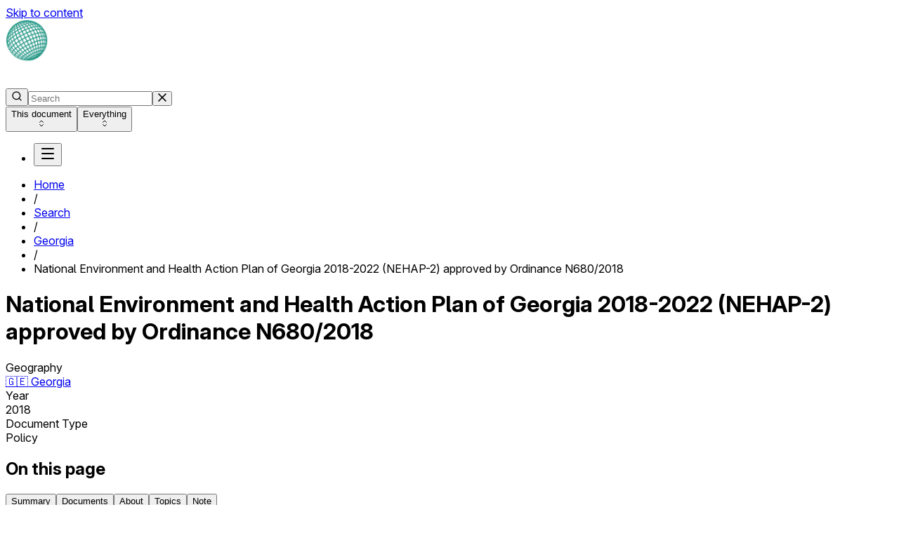

--- FILE ---
content_type: text/html; charset=utf-8
request_url: https://climate-laws.org/document/national-environment-and-health-action-plan-of-georgia-2018-2022-nehap-2-approved-by-ordinance-n680-2018_5242
body_size: 36821
content:
<!DOCTYPE html><html><head><link rel="icon" href="/images/favicon/cclw.png" data-next-head=""/><title data-next-head="">National Environment and Health Action Plan of Georgia 2018-2022 (NEHAP-2) approved by Ordinance N680/2018 - Climate Change Laws of the World</title><meta property="og:title" content="National Environment and Health Action Plan of Georgia 2018-2022 (NEHAP-2) approved by Ordinance N680/2018 - Climate Change Laws of the World" data-next-head=""/><meta name="description" content="GEO | Policy | This document defines how Georgia aims to meet the UN SDG 3 which is to &quot;ensure healthy lives and promote well-being for all at all ages&quot; while preserving the environment, over the period 2018-2022. The NEHAP aims to streamline public health objectives into all policies. This notably means that public health matters should be included into adaptation and mitigation policies.&amp;nbsp;" data-next-head=""/><meta property="og:description" content="GEO | Policy | This document defines how Georgia aims to meet the UN SDG 3 which is to &quot;ensure healthy lives and promote well-being for all at all ages&quot; while preserving the environment, over the period 2018-2022. The NEHAP aims to streamline public health objectives into all policies. This notably means that public health matters should be included into adaptation and mitigation policies.&amp;nbsp;" data-next-head=""/><link rel="canonical" href="https://climate-laws.org/document/national-environment-and-health-action-plan-of-georgia-2018-2022-nehap-2-approved-by-ordinance-n680-2018_5242" data-next-head=""/><meta charSet="utf-8" data-next-head=""/><meta name="viewport" content="initial-scale=1.0, width=device-width" data-next-head=""/><script type="application/ld+json" data-next-head="">{"@context":"https://schema.org","@type":"Legislation","@id":"https://climate-laws.org/document/national-environment-and-health-action-plan-of-georgia-2018-2022-nehap-2-approved-by-ordinance-n680-2018_5242","url":"https://climate-laws.org/document/national-environment-and-health-action-plan-of-georgia-2018-2022-nehap-2-approved-by-ordinance-n680-2018_5242","isAccessibleForFree":true,"name":"National Environment and Health Action Plan of Georgia 2018-2022 (NEHAP-2) approved by Ordinance N680/2018","description":"This document defines how Georgia aims to meet the UN SDG 3 which is to \"ensure healthy lives and promote well-being for all at all ages\" while preserving the environment, over the period 2018-2022. The NEHAP aims to streamline public health objectives into all policies. This notably means that public health matters should be included into adaptation and mitigation policies.&nbsp;","dateCreated":"2018-12-31T00:00:00Z","dateModified":"2018-12-31T00:00:00Z","publisher":{"@type":"Organization","name":"CCLW","url":"https://climate-laws.org"},"spatialCoverage":[{"@type":"Place","name":"Georgia","url":"https://climate-laws.org/geographies/georgia"}],"workExample":[{"@type":"Legislation","@id":"https://climate-laws.org/documents/national-environment-and-health-action-plan-of-georgia-2018-2022-nehap-2-approved-by-ordinance-n680-2018_20d9","url":"https://climate-laws.org/documents/national-environment-and-health-action-plan-of-georgia-2018-2022-nehap-2-approved-by-ordinance-n680-2018_20d9","isAccessibleForFree":true,"name":"National Environment and Health Action Plan of Georgia 2018-2022 (NEHAP-2) approved by Ordinance N680/2018","description":""}]}</script><link rel="preconnect" href="https://rsms.me/"/><link rel="stylesheet" href="https://rsms.me/inter/inter.css"/><link rel="stylesheet" href="https://use.typekit.net/qeq0int.css"/><link rel="preload" href="/_next/static/css/48d1ae34b06d7cea.css" as="style"/><link rel="stylesheet" href="/_next/static/css/48d1ae34b06d7cea.css" data-n-g=""/><noscript data-n-css=""></noscript><script defer="" nomodule="" src="/_next/static/chunks/polyfills-42372ed130431b0a.js"></script><script defer="" src="/_next/static/chunks/3371.09a88b3238e10c43.js"></script><script defer="" src="/_next/static/chunks/8804.1316a2bf7ef089ca.js"></script><script defer="" src="/_next/static/chunks/5984.73b60c8133795344.js"></script><script defer="" src="/_next/static/chunks/7861.22800c1fa513b160.js"></script><script src="/_next/static/chunks/webpack-62f4dd7cf6278806.js" defer=""></script><script src="/_next/static/chunks/framework-b9fd9bcc3ecde907.js" defer=""></script><script src="/_next/static/chunks/main-57d797203a5e4751.js" defer=""></script><script src="/_next/static/chunks/pages/_app-2dca54a13c55cdc0.js" defer=""></script><script src="/_next/static/chunks/1842-1e39e4c94b9561a9.js" defer=""></script><script src="/_next/static/chunks/4175-7ff577315a4f3b89.js" defer=""></script><script src="/_next/static/chunks/5837-93874354fbcb6724.js" defer=""></script><script src="/_next/static/chunks/9507-138f4808841407b5.js" defer=""></script><script src="/_next/static/chunks/4272-a080db7c69d804dd.js" defer=""></script><script src="/_next/static/chunks/2199-cda52f5c20c237ef.js" defer=""></script><script src="/_next/static/chunks/1246-5cca4db7ac32a486.js" defer=""></script><script src="/_next/static/chunks/6990-ccfd0f5abe0671d3.js" defer=""></script><script src="/_next/static/chunks/9761-0d433e89db345711.js" defer=""></script><script src="/_next/static/chunks/259-95387c0ada489a05.js" defer=""></script><script src="/_next/static/chunks/6413-ecc3a1f229ded2f4.js" defer=""></script><script src="/_next/static/chunks/4838-85baee7743717b72.js" defer=""></script><script src="/_next/static/chunks/pages/document/%5Bid%5D-08a9f21fcb42811d.js" defer=""></script><script src="/_next/static/FRim6IpNBoCfrFfZlXIdE/_buildManifest.js" defer=""></script><script src="/_next/static/FRim6IpNBoCfrFfZlXIdE/_ssgManifest.js" defer=""></script></head><body class="root isolate"><div id="__next"><div id="cclw" class="root"><div class="h-full min-h-lvh flex flex-col"><a class="sr-only" href="#main">Skip to content</a><header data-cy="header" class="sticky top-0 z-60 w-full cols-4:h-[72px] flex flex-col justify-center h-[128px] bg-cclw-dark"><div class="w-full max-w-(--MAX_SITE_WIDTH) grid flex-wrap px-2 mx-auto cols-2:px-4 cols-3:px-6 cols-4:px-8 grid-cols-[1fr_auto] cols-2:grid-cols-[1fr_auto] cols-3:grid-cols-[1fr_auto] cols-4:grid-cols-8 cols-5:grid-cols-10 gap-x-2 cols-2:gap-x-4 cols-3:gap-x-6 cols-4:gap-x-8 grid-rows-2 cols-4:grid-rows-[initial]"><div class="flex items-center col-start-1 -col-end-1 cols-3:col-end-3"><a data-cy="cclw-logo" class="" href="/"><div class="max-h-14 flex items-center flex-nowrap gap-2"><img alt="Climate Change Laws of the World logo globe" loading="lazy" width="60" height="60" decoding="async" data-nimg="1" class="shrink-0" style="color:transparent" srcSet="/_next/image?url=%2Fimages%2Fcclw%2Fcclw-logo-globe.png&amp;w=64&amp;q=75 1x, /_next/image?url=%2Fimages%2Fcclw%2Fcclw-logo-globe.png&amp;w=128&amp;q=75 2x" src="/_next/image?url=%2Fimages%2Fcclw%2Fcclw-logo-globe.png&amp;w=128&amp;q=75"/><div class="shrink"><img alt="Climate Change Laws of the World logo text" loading="lazy" width="197" height="30" decoding="async" data-nimg="1" style="color:transparent" src="/images/cclw/cclw-logo-text-light.svg"/></div></div></a></div><div class="cols-4:col-start-3 cols-4:-col-end-2 cols-5:-col-end-3"><div class="relative flex-1 -mx-2"><div class="p-2 relative z-21"><form class="flex flex-row gap-2"><div class="w-full px-2 flex flex-row justify-around items-center bg-surface-ui rounded-md focus-within:outline focus-within:outline-border-brand h-[40px] focus-within:!outline-0"><button type="submit" class="w-4 h-4 ml-0.5 shrink-0"><svg xmlns="http://www.w3.org/2000/svg" width="16" height="16" viewBox="0 0 24 24" fill="none" stroke="currentColor" stroke-width="2" stroke-linecap="round" stroke-linejoin="round" class="lucide lucide-search" aria-hidden="true"><path d="m21 21-4.34-4.34"></path><circle cx="11" cy="11" r="8"></circle></svg></button><input id="base-ui-:Ript6:" autoComplete="off" placeholder="Search" class="w-full block bg-transparent border-none focus:shadow-[none] leading-none font-medium text-text-primary placeholder:text-text-tertiary caret-text-brand px-1.5 py-2.5 text-sm text-sm" value=""/><button type="button" class="shrink-0 text-icon-standard p-1.5 hidden"><svg style="width:12px;height:12px" version="1.1" id="Capa_1" fill="currentColor" xmlns="http://www.w3.org/2000/svg" x="0px" y="0px" viewBox="0 0 341.751 341.751"><g><g><rect x="-49.415" y="149.542" transform="matrix(0.7072 -0.707 0.707 0.7072 -70.7868 170.8326)" width="440.528" height="42.667"></rect></g></g><g><g><rect x="149.569" y="-49.388" transform="matrix(0.707 -0.7072 0.7072 0.707 -70.7712 170.919)" width="42.667" height="440.528"></rect></g></g></svg></button></div><div class="h-[40px] overflow-visible"><div class="flex flex-col bg-surface-light -outline-offset-1 outline-border-lighter rounded-md "><button type="button" class="w-full flex items-center justify-between gap-2 text-sm leading-4 font-medium text-nowrap cursor-pointer
          h-[40px] px-3 bg-surface-ui rounded-md hover:text-text-primary
          ">This document<div class=""><svg xmlns="http://www.w3.org/2000/svg" width="12" height="12" viewBox="0 0 24 24" fill="none" stroke="currentColor" stroke-width="2" stroke-linecap="round" stroke-linejoin="round" class="lucide lucide-chevrons-up-down" aria-hidden="true"><path d="m7 15 5 5 5-5"></path><path d="m7 9 5-5 5 5"></path></svg></div></button><button type="button" class="w-full flex items-center justify-between gap-2 text-sm leading-4 font-medium text-nowrap cursor-pointer
          h-[40px] px-3 bg-surface-ui rounded-md hover:text-text-primary
          !h-0 overflow-hidden">Everything<div class=""><svg xmlns="http://www.w3.org/2000/svg" width="12" height="12" viewBox="0 0 24 24" fill="none" stroke="currentColor" stroke-width="2" stroke-linecap="round" stroke-linejoin="round" class="lucide lucide-chevrons-up-down" aria-hidden="true"><path d="m7 15 5 5 5-5"></path><path d="m7 9 5-5 5 5"></path></svg></div></button></div></div></form></div></div></div><div class="flex items-center justify-end -col-end-1"><nav><ul aria-orientation="horizontal"><li class="flex items-center"><button type="button" aria-disabled="false" tabindex="0" aria-expanded="false" data-base-ui-navigation-menu-trigger="" class="group"><svg xmlns="http://www.w3.org/2000/svg" width="24" height="24" viewBox="0 0 24 24" fill="none" stroke="currentColor" stroke-width="2" stroke-linecap="round" stroke-linejoin="round" class="lucide lucide-menu text-white" aria-hidden="true"><path d="M4 5h16"></path><path d="M4 12h16"></path><path d="M4 19h16"></path></svg></button></li></ul></nav></div></div></header><main id="main" class="flex flex-col flex-1"><div class=""><div class="w-full max-w-(--MAX_SITE_WIDTH) grid flex-wrap px-2 mx-auto cols-2:px-4 cols-3:px-6 cols-4:px-8 grid-cols-2 cols-2:grid-cols-4 cols-3:grid-cols-6 cols-4:grid-cols-8 cols-5:grid-cols-10 gap-x-2 cols-2:gap-x-4 cols-3:gap-x-6 cols-4:gap-x-8"><ul class="col-start-1 -col-end-1 flex flex-wrap items-baseline gap-2 py-3 text-sm text-gray-700 leading-tight select-none" data-cy="breadcrumbs"><li data-cy="breadcrumb home"><a class="hover:underline" href="/"><span class="block max-w-70 md:max-w-85 lg:max-w-140 xl:max-w-200 overflow-hidden whitespace-nowrap overflow-ellipsis">Home</span></a></li><li class="text-gray-400">/</li><li data-cy="breadcrumb search"><a class="hover:underline" href="/search"><span class="block max-w-70 md:max-w-85 lg:max-w-140 xl:max-w-200 overflow-hidden whitespace-nowrap overflow-ellipsis">Search</span></a></li><li class="text-gray-400">/</li><li data-cy="breadcrumb geography"><a class="hover:underline" href="/geographies/georgia"><span class="block max-w-70 md:max-w-85 lg:max-w-140 xl:max-w-200 overflow-hidden whitespace-nowrap overflow-ellipsis">Georgia</span></a></li><li class="text-gray-400">/</li><li data-cy="breadcrumb current"><span class="block max-w-70 md:max-w-85 lg:max-w-140 xl:max-w-200 overflow-hidden whitespace-nowrap overflow-ellipsis">National Environment and Health Action Plan of Georgia 2018-2022 (NEHAP-2) approved by Ordinance N680/2018</span></li></ul></div></div><div class="pt-9 pb-12"><div class="w-full max-w-(--MAX_SITE_WIDTH) grid flex-wrap px-2 mx-auto cols-2:px-4 cols-3:px-6 cols-4:px-8 grid-cols-2 cols-2:grid-cols-4 cols-3:grid-cols-6 cols-4:grid-cols-8 cols-5:grid-cols-10 gap-2 cols-2:gap-4 cols-3:gap-6 cols-4:gap-8"><div class="col-span-2"></div><div class="col-start-1 cols-4:col-start-3 -col-end-1 cols-5:col-end-9 flex flex-col gap-6"><h1 class="text-3xl text-gray-950 leading-9 font-heavy">National Environment and Health Action Plan of Georgia 2018-2022 (NEHAP-2) approved by Ordinance N680/2018</h1><div class="grid grid-cols-[min-content_auto] gap-x-8 gap-y-2 text-sm"><div class="text-gray-950 font-medium whitespace-nowrap">Geography</div><div class="text-gray-700"><a class="hover:underline decoration-gray-500" href="/geographies/georgia">🇬🇪<!-- --> <!-- -->Georgia</a></div><div class="text-gray-950 font-medium whitespace-nowrap">Year</div><div class="text-gray-700">2018</div><div class="text-gray-950 font-medium whitespace-nowrap">Document Type</div><div class="text-gray-700">Policy</div></div></div></div></div><div class="w-full max-w-(--MAX_SITE_WIDTH) grid flex-wrap px-2 mx-auto cols-2:px-4 cols-3:px-6 cols-4:px-8 grid-cols-2 cols-2:grid-cols-4 cols-3:grid-cols-6 cols-4:grid-cols-8 cols-5:grid-cols-10 gap-x-2 cols-2:gap-x-4 cols-3:gap-x-6 cols-4:gap-x-8"><aside class="relative pb-8 cols-4:pb-0 col-start-1 cols-4:col-end-3 -col-end-1 select-none"><div class="sticky top-0 overflow-y-auto scrollbar-thumb-scrollbar scrollbar-thin scrollbar-track-white scrollbar-thumb-rounded-full hover:scrollbar-thumb-scrollbar-darker cols-3:!top-26 cols-3:max-h-[calc(100vh-72px)]"><div class="inline-flex flex-col"><h2 class="mb-4 text-2xl text-gray-950 font-heavy leading-tight cols-4:hidden">On this page</h2><button type="button" role="navigation" class="pr-4 cols-4:pl-4 py-2 text-sm text-left group cols-4:border-l-2 border-l-transparent text-gray-700 hover:text-gray-950"><span class="">Summary</span></button><button type="button" role="navigation" class="pr-4 cols-4:pl-4 py-2 text-sm text-left group cols-4:border-l-2 border-l-transparent text-gray-700 hover:text-gray-950"><span class="">Documents</span></button><button type="button" role="navigation" class="pr-4 cols-4:pl-4 py-2 text-sm text-left group cols-4:border-l-2 border-l-transparent text-gray-700 hover:text-gray-950"><span class="">About</span></button><button type="button" role="navigation" class="pr-4 cols-4:pl-4 py-2 text-sm text-left group cols-4:border-l-2 border-l-transparent text-gray-700 hover:text-gray-950"><span class="">Topics</span></button><button type="button" role="navigation" class="pr-4 cols-4:pl-4 py-2 text-sm text-left group cols-4:border-l-2 border-l-transparent text-gray-700 hover:text-gray-950"><span class="">Collections</span></button><button type="button" role="navigation" class="pr-4 cols-4:pl-4 py-2 text-sm text-left group cols-4:border-l-2 border-l-transparent text-gray-700 hover:text-gray-950"><span class="">Targets</span></button><button type="button" role="navigation" class="pr-4 cols-4:pl-4 py-2 text-sm text-left group cols-4:border-l-2 border-l-transparent text-gray-700 hover:text-gray-950"><span class="">Note</span></button></div></div></aside><main class="pb-8 grid grid-cols-subgrid gap-y-8 col-start-1 -col-end-1 cols-4:col-start-3"><section class="grid grid-cols-subgrid col-start-1 -col-end-1 scroll-mt-40 cols-4:scroll-mt-26 cols-5:-col-end-3" id="section-summary"><h2 class="block col-start-1 -col-end-1 mb-5 text-2xl text-gray-950 font-heavy leading-tight"><span>Summary</span></h2><div class="col-start-1 -col-end-1"><div class=""><div class="overflow-hidden" style="max-height:150px"><div class="text-content">This document defines how Georgia aims to meet the UN SDG 3 which is to "ensure healthy lives and promote well-being for all at all ages" while preserving the environment, over the period 2018-2022. The NEHAP aims to streamline public health objectives into all policies. This notably means that public health matters should be included into adaptation and mitigation policies.&nbsp;</div></div></div></div></section><section class="grid grid-cols-subgrid col-start-1 -col-end-1 scroll-mt-40 cols-4:scroll-mt-26" id="section-documents"><h2 class="block col-start-1 -col-end-1 mb-5 text-2xl text-gray-950 font-heavy leading-tight"><span>Documents</span></h2><div class="col-start-1 -col-end-1"><p class="italic">There are no documents to display yet. Check back later.</p></div></section><section class="grid grid-cols-subgrid col-start-1 -col-end-1 scroll-mt-40 cols-4:scroll-mt-26 cols-5:-col-end-3" id="section-metadata"><h2 class="block col-start-1 -col-end-1 mb-5 text-2xl text-gray-950 font-heavy leading-tight"><span>About this policy</span></h2><div class="grid grid-cols-subgrid gap-y-3 col-start-1 -col-end-1"><div class="grid grid-cols-subgrid col-start-1 -col-end-1"><div class="text-gray-950 font-medium col-start-1 -col-end-1 cols-3:col-end-3">Year</div><div class="text-gray-700 -col-end-1 col-start-1 cols-3:col-start-3">2018</div></div><div class="grid grid-cols-subgrid col-start-1 -col-end-1"><div class="text-gray-950 font-medium col-start-1 -col-end-1 cols-3:col-end-3">Most recent update</div><div class="text-gray-700 -col-end-1 col-start-1 cols-3:col-start-3">31/12/2018</div></div><div class="grid grid-cols-subgrid col-start-1 -col-end-1"><div class="text-gray-950 font-medium col-start-1 -col-end-1 cols-3:col-end-3">Geography</div><div class="text-gray-700 -col-end-1 col-start-1 cols-3:col-start-3"><a class="hover:underline decoration-gray-500" href="/geographies/georgia">🇬🇪<!-- --> <!-- -->Georgia</a></div></div><div class="grid grid-cols-subgrid col-start-1 -col-end-1"><div class="text-gray-950 font-medium col-start-1 -col-end-1 cols-3:col-end-3">Response areas</div><div class="text-gray-700 -col-end-1 col-start-1 cols-3:col-start-3">Adaptation, Mitigation</div></div><div class="grid grid-cols-subgrid col-start-1 -col-end-1"><div class="text-gray-950 font-medium col-start-1 -col-end-1 cols-3:col-end-3">Sectors</div><div class="text-gray-700 -col-end-1 col-start-1 cols-3:col-start-3">Environment, Health</div></div><div class="grid grid-cols-subgrid col-start-1 -col-end-1"><div class="text-gray-950 font-medium col-start-1 -col-end-1 cols-3:col-end-3">Topics</div><div class="text-gray-700 -col-end-1 col-start-1 cols-3:col-start-3"><button class="inline underline underline-offset-4 decoration-gray-300 hover:decoration-gray-500 !cursor-help" type="button" tabindex="0" aria-expanded="false" aria-haspopup="dialog" data-base-ui-click-trigger="">Adaptation/resilience</button>, <button class="inline underline underline-offset-4 decoration-gray-300 hover:decoration-gray-500 !cursor-help" type="button" tabindex="0" aria-expanded="false" aria-haspopup="dialog" data-base-ui-click-trigger="">Freshwater adaptation</button>, <button class="inline underline underline-offset-4 decoration-gray-300 hover:decoration-gray-500 !cursor-help" type="button" tabindex="0" aria-expanded="false" aria-haspopup="dialog" data-base-ui-click-trigger="">Water adaptation</button> <button role="button" class="underline underline-offset-4 decoration-gray-300 hover:decoration-gray-500">+<!-- -->32<!-- --> <!-- -->others</button></div></div></div></section><section class="grid grid-cols-subgrid col-start-1 -col-end-1 scroll-mt-40 cols-4:scroll-mt-26 cols-5:-col-end-3" id="section-topics"><h2 class="block col-start-1 -col-end-1 mb-5 text-2xl text-gray-950 font-heavy leading-tight"><span><svg xmlns="http://www.w3.org/2000/svg" width="22" height="22" viewBox="0 0 24 24" fill="none" stroke="currentColor" stroke-width="2" stroke-linecap="round" stroke-linejoin="round" class="lucide lucide-text-search inline mb-1.5 text-brand" aria-hidden="true"><path d="M21 5H3"></path><path d="M10 12H3"></path><path d="M10 19H3"></path><circle cx="17" cy="15" r="3"></circle><path d="m21 19-1.9-1.9"></path></svg> </span><span>Topics mentioned most in this policy</span><span>  <div class="inline-block bg-surface-brand rounded-sm text-text-light leading-none whitespace-nowrap align-baseline select-none text-[13px] leading-1 font-medium px-1.5 py-[5px] align-middle">Beta</div></span></h2><div class="col-start-1 -col-end-1"><p class="mb-3">See how often topics get mentioned in this <!-- -->policy<!-- --> and view specific passages of text highlighted in each document. Accuracy is not 100%.<!-- --> <a class="inline-block underline decoration-gray-300 hover:decoration-gray-500" href="/faq#topics-faqs">Learn more</a></p><div class="bg-white border border-gray-300 rounded-md overflow-x-auto"><div class="grid text-table text-gray-700 leading-5 cursor-default" style="grid-template-columns:2fr 5fr"><div class="contents"><div class="bg-gray-100 text-gray-900 font-medium group px-3 py-2 not-first:border-l border-gray-300 font-medium"><div class="flex items-center gap-1 min-h-6"><span class="block">Group</span></div></div><div class="bg-gray-100 text-gray-900 font-medium group px-3 py-2 not-first:border-l border-gray-300"><div class="flex items-center gap-1 min-h-6"><span class="block">Topics</span></div></div></div><div class="contents group"><div class="border-t px-3 py-2 not-first:border-l border-gray-300 font-medium">Target</div><div class="border-t px-3 py-2 not-first:border-l border-gray-300"><div class="flex flex-col gap-1 items-start"><button role="button" class="inline-block px-2 py-1 bg-white hover:bg-brand border border-gray-300 hover:border-brand rounded-xl text-sm text-brand hover:text-white text-left font-medium leading-4 transition duration-100">Target</button></div></div></div><div class="contents group"><div class="border-t px-3 py-2 not-first:border-l border-gray-300 font-medium">Risk</div><div class="border-t px-3 py-2 not-first:border-l border-gray-300"><div class="flex flex-col gap-1 items-start"><button role="button" class="inline-block px-2 py-1 bg-white hover:bg-brand border border-gray-300 hover:border-brand rounded-xl text-sm text-brand hover:text-white text-left font-medium leading-4 transition duration-100">Air pollution risk</button><button role="button" class="inline-block px-2 py-1 bg-white hover:bg-brand border border-gray-300 hover:border-brand rounded-xl text-sm text-brand hover:text-white text-left font-medium leading-4 transition duration-100">Chemical impact</button><button role="button" class="inline-block px-2 py-1 bg-white hover:bg-brand border border-gray-300 hover:border-brand rounded-xl text-sm text-brand hover:text-white text-left font-medium leading-4 transition duration-100">Extreme weather</button><button role="button" class="inline-block px-2 py-1 bg-white hover:bg-brand border border-gray-300 hover:border-brand rounded-xl text-sm text-brand hover:text-white text-left font-medium leading-4 transition duration-100">Slow onset event</button><button role="button" class="inline-block px-2 py-1 bg-white hover:bg-brand border border-gray-300 hover:border-brand rounded-xl text-sm text-brand hover:text-white text-left font-medium leading-4 transition duration-100">Technological impact</button><button role="button" class="inline-block px-2 py-1 bg-white hover:bg-brand border border-gray-300 hover:border-brand rounded-xl text-sm text-brand hover:text-white text-left font-medium leading-4 transition duration-100">Marine risk</button><button role="button" class="inline-block px-2 py-1 bg-white hover:bg-brand border border-gray-300 hover:border-brand rounded-xl text-sm text-brand hover:text-white text-left font-medium leading-4 transition duration-100">Geohazard</button></div></div></div><div class="contents group"><div class="border-t px-3 py-2 not-first:border-l border-gray-300 font-medium">Impacted group</div><div class="border-t px-3 py-2 not-first:border-l border-gray-300"><div class="flex flex-col gap-1 items-start"><button role="button" class="inline-block px-2 py-1 bg-white hover:bg-brand border border-gray-300 hover:border-brand rounded-xl text-sm text-brand hover:text-white text-left font-medium leading-4 transition duration-100">Youth</button><button role="button" class="inline-block px-2 py-1 bg-white hover:bg-brand border border-gray-300 hover:border-brand rounded-xl text-sm text-brand hover:text-white text-left font-medium leading-4 transition duration-100">People with limited assets</button><button role="button" class="inline-block px-2 py-1 bg-white hover:bg-brand border border-gray-300 hover:border-brand rounded-xl text-sm text-brand hover:text-white text-left font-medium leading-4 transition duration-100">People on the move</button><button role="button" class="inline-block px-2 py-1 bg-white hover:bg-brand border border-gray-300 hover:border-brand rounded-xl text-sm text-brand hover:text-white text-left font-medium leading-4 transition duration-100">People with health conditions</button><button role="button" class="inline-block px-2 py-1 bg-white hover:bg-brand border border-gray-300 hover:border-brand rounded-xl text-sm text-brand hover:text-white text-left font-medium leading-4 transition duration-100">Women and minority genders</button><button role="button" class="inline-block px-2 py-1 bg-white hover:bg-brand border border-gray-300 hover:border-brand rounded-xl text-sm text-brand hover:text-white text-left font-medium leading-4 transition duration-100">Elderly people</button></div></div></div><div class="contents group"><div class="border-t px-3 py-2 not-first:border-l border-gray-300 font-medium">Renewable energy</div><div class="border-t px-3 py-2 not-first:border-l border-gray-300"><div class="flex flex-col gap-1 items-start"><button role="button" class="inline-block px-2 py-1 bg-white hover:bg-brand border border-gray-300 hover:border-brand rounded-xl text-sm text-brand hover:text-white text-left font-medium leading-4 transition duration-100">Renewable energy</button></div></div></div><div class="contents group"><div class="border-t px-3 py-2 not-first:border-l border-gray-300 font-medium">Fossil fuel</div><div class="border-t px-3 py-2 not-first:border-l border-gray-300"><div class="flex flex-col gap-1 items-start"><button role="button" class="inline-block px-2 py-1 bg-white hover:bg-brand border border-gray-300 hover:border-brand rounded-xl text-sm text-brand hover:text-white text-left font-medium leading-4 transition duration-100">Fossil fuel</button><button role="button" class="inline-block px-2 py-1 bg-white hover:bg-brand border border-gray-300 hover:border-brand rounded-xl text-sm text-brand hover:text-white text-left font-medium leading-4 transition duration-100">Oil</button><button role="button" class="inline-block px-2 py-1 bg-white hover:bg-brand border border-gray-300 hover:border-brand rounded-xl text-sm text-brand hover:text-white text-left font-medium leading-4 transition duration-100">Gas</button></div></div></div><div class="contents group"><div class="border-t px-3 py-2 not-first:border-l border-gray-300 font-medium">Greenhouse gas</div><div class="border-t px-3 py-2 not-first:border-l border-gray-300"><div class="flex flex-col gap-1 items-start"><button role="button" class="inline-block px-2 py-1 bg-white hover:bg-brand border border-gray-300 hover:border-brand rounded-xl text-sm text-brand hover:text-white text-left font-medium leading-4 transition duration-100">Greenhouse gas</button></div></div></div><div class="contents group"><div class="border-t px-3 py-2 not-first:border-l border-gray-300 font-medium">Economic sector</div><div class="border-t px-3 py-2 not-first:border-l border-gray-300"><div class="flex flex-col gap-1 items-start"><button role="button" class="inline-block px-2 py-1 bg-white hover:bg-brand border border-gray-300 hover:border-brand rounded-xl text-sm text-brand hover:text-white text-left font-medium leading-4 transition duration-100">Water management sector</button><button role="button" class="inline-block px-2 py-1 bg-white hover:bg-brand border border-gray-300 hover:border-brand rounded-xl text-sm text-brand hover:text-white text-left font-medium leading-4 transition duration-100">Environmental management sector</button><button role="button" class="inline-block px-2 py-1 bg-white hover:bg-brand border border-gray-300 hover:border-brand rounded-xl text-sm text-brand hover:text-white text-left font-medium leading-4 transition duration-100">Education sector</button><button role="button" class="inline-block px-2 py-1 bg-white hover:bg-brand border border-gray-300 hover:border-brand rounded-xl text-sm text-brand hover:text-white text-left font-medium leading-4 transition duration-100">Public sector</button><button role="button" class="inline-block px-2 py-1 bg-white hover:bg-brand border border-gray-300 hover:border-brand rounded-xl text-sm text-brand hover:text-white text-left font-medium leading-4 transition duration-100">Agriculture sector</button><button role="button" class="inline-block px-2 py-1 bg-white hover:bg-brand border border-gray-300 hover:border-brand rounded-xl text-sm text-brand hover:text-white text-left font-medium leading-4 transition duration-100">Construction sector</button><button role="button" class="inline-block px-2 py-1 bg-white hover:bg-brand border border-gray-300 hover:border-brand rounded-xl text-sm text-brand hover:text-white text-left font-medium leading-4 transition duration-100">Transportation and logistics sector</button><button role="button" class="inline-block px-2 py-1 bg-white hover:bg-brand border border-gray-300 hover:border-brand rounded-xl text-sm text-brand hover:text-white text-left font-medium leading-4 transition duration-100">Manufacturing sector</button><button role="button" class="inline-block px-2 py-1 bg-white hover:bg-brand border border-gray-300 hover:border-brand rounded-xl text-sm text-brand hover:text-white text-left font-medium leading-4 transition duration-100">Energy supply sector</button><button role="button" class="inline-block px-2 py-1 bg-white hover:bg-brand border border-gray-300 hover:border-brand rounded-xl text-sm text-brand hover:text-white text-left font-medium leading-4 transition duration-100">Healthcare sector</button><button role="button" class="inline-block px-2 py-1 bg-white hover:bg-brand border border-gray-300 hover:border-brand rounded-xl text-sm text-brand hover:text-white text-left font-medium leading-4 transition duration-100">Finance and insurance sector</button></div></div></div><div class="contents group"><div class="border-t px-3 py-2 not-first:border-l border-gray-300 font-medium">Adaptation/resilience</div><div class="border-t px-3 py-2 not-first:border-l border-gray-300"><div class="flex flex-col gap-1 items-start"><button role="button" class="inline-block px-2 py-1 bg-white hover:bg-brand border border-gray-300 hover:border-brand rounded-xl text-sm text-brand hover:text-white text-left font-medium leading-4 transition duration-100">Adaptation/resilience</button><button role="button" class="inline-block px-2 py-1 bg-white hover:bg-brand border border-gray-300 hover:border-brand rounded-xl text-sm text-brand hover:text-white text-left font-medium leading-4 transition duration-100">Freshwater adaptation</button><button role="button" class="inline-block px-2 py-1 bg-white hover:bg-brand border border-gray-300 hover:border-brand rounded-xl text-sm text-brand hover:text-white text-left font-medium leading-4 transition duration-100">Water adaptation</button><button role="button" class="inline-block px-2 py-1 bg-white hover:bg-brand border border-gray-300 hover:border-brand rounded-xl text-sm text-brand hover:text-white text-left font-medium leading-4 transition duration-100">Health adaptation</button><button role="button" class="inline-block px-2 py-1 bg-white hover:bg-brand border border-gray-300 hover:border-brand rounded-xl text-sm text-brand hover:text-white text-left font-medium leading-4 transition duration-100">Adaptation enabling factor</button></div></div></div></div></div></div></section><section class="grid grid-cols-subgrid col-start-1 -col-end-1 scroll-mt-40 cols-4:scroll-mt-26 cols-5:-col-end-3" id="section-note"><h2 class="block col-start-1 -col-end-1 mb-5 text-2xl text-gray-950 font-heavy leading-tight"><span>Note</span></h2><div class="grid grid-cols-subgrid gap-y-6 col-start-1 -col-end-1"><img class="col-span-2 max-w-40 mt-2" src="https://cdn.climatepolicyradar.org/corpora/CCLW.corpus.i00000001.n0000/logo.png" alt="CCLW national policies"/><div class="col-start-1 -col-end-1 cols-3:col-start-3"><div class="overflow-hidden" style="max-height:150px"><div class="text-content"><p>          The summary of this document was written by researchers at the <a href="http://lse.ac.uk/grantham" target="_blank"> Grantham Research Institute </a> .           If you want to use this summary, please check <a href="https://www.lse.ac.uk/granthaminstitute/cclw-terms-and-conditions" target="_blank"> terms of use </a> for citation and licensing of third party data.</p></div></div></div></div></section></main></div></main><footer class="flex flex-col"><div class="py-12"><div class="max-w-maxSiteWidth w-full px-5 mx-auto "><div class="grid grid-cols-1 md:grid-cols-2 lg:grid-cols-3 gap-4"><div class="footer__section" data-cy="footer-cclw"><div class="font-medium text-base">Climate Change Laws of the World</div><ul class="mb-6"><li class="mb-2"><a href="/">Home</a></li><li class="mb-2"><a href="/about">About</a></li><li class="mb-2"><a href="/methodology">Methodology</a></li><li class="mb-2"><a href="/faq">FAQ</a></li><li class="mb-2"><a href="/search">Search</a></li><li class="mb-2"><a href="/framework-laws">Framework laws</a></li><li class="mb-2"><a href="/contact">Contact</a></li></ul></div><div class="footer__section" data-cy="footer-gri"><div class="font-medium text-base">Grantham Research Institute</div><ul><li class="mb-2"><a href="https://www.lse.ac.uk/granthaminstitute/" target="_blank" rel="noopener noreferrer">Grantham Research Institute</a></li><li class="mb-2"><a href="https://www.lse.ac.uk/granthaminstitute/research-areas/" target="_blank" rel="noopener noreferrer">Research areas</a></li><li class="mb-2"><a href="https://www.lse.ac.uk/granthaminstitute/publications/" target="_blank" rel="noopener noreferrer">Publications</a></li><li class="mb-2"><a href="https://www.lse.ac.uk/granthaminstitute/events/" target="_blank" rel="noopener noreferrer">Events</a></li><li class="mb-2"><a href="https://www.lse.ac.uk/granthaminstitute/news-and-commentary/" target="_blank" rel="noopener noreferrer">News and commentaries</a></li><li class="mb-2"><a href="https://www.lse.ac.uk/granthaminstitute/mailing-list/ " target="_blank" rel="noopener noreferrer">Newsletter</a></li></ul><div class="footer__section"><ul><li class="mb-2">For media enquiries or queries about research and policy analysis contact<!-- --> <a href="mailto:gri.cgl@lse.ac.uk" target="_blank" rel="noopener noreferrer">gri.cgl@lse.ac.uk</a></li></ul></div><div class="footer__section"><div>Follow Grantham Research Institute</div><div class="flex items-start gap-6 footer__social-links"><a href="https://twitter.com/GRI_LSE" target="_blank" rel="noopener noreferrer"><img src="/images/social/twitter_col.svg" alt="Twitter Logo"/></a><a href="https://www.linkedin.com/company/grantham-research-institute-lse/" target="_blank" rel="noopener noreferrer"><img src="/images/social/linkedIn_col.svg" alt="LinkedIn Logo"/></a><a href="https://www.youtube.com/user/GranthamResearch" target="_blank" rel="noopener noreferrer"><img src="/images/social/youtube_col.svg" alt="YouTube Logo"/></a></div></div></div><div class="footer__section"><div class="font-medium text-base">Climate Policy Radar</div><p>Using AI and data science to map the world&#x27;s climate documents.</p><ul class="mb-6" data-cy="footer-cpr-links"><li class="mb-1">Visit the <a href="https://www.climatepolicyradar.org" target="_blank" rel="noopener noreferrer">Climate Policy Radar website</a></li><li class="mb-1"><a href="https://3566c5a7.sibforms.com/serve/[base64]" target="_blank" rel="noopener noreferrer">Newsletter</a></li><li class="mb-1"><a href="https://www.climatepolicyradar.org/contact" target="_blank" rel="noopener noreferrer">Contact</a></li></ul><div class="footer__section"><div>Follow Climate Policy Radar</div><div class="flex items-start gap-6 footer__social-links"><a href="https://twitter.com/climatepolradar" target="_blank" rel="noopener noreferrer"><img src="/images/social/twitter_col.svg" alt="Twitter Logo"/></a><a href="https://www.linkedin.com/company/climate-policy-radar" target="_blank" rel="noopener noreferrer"><img src="/images/social/linkedIn_col.svg" alt="LinkedIn Logo"/></a><a href="https://www.youtube.com/channel/UCjcQnXKzZmo7r9t-RnHjbnA" target="_blank" rel="noopener noreferrer"><img src="/images/social/youtube_col.svg" alt="YouTube Logo"/></a><a href="https://github.com/climatepolicyradar/" target="_blank" rel="noopener noreferrer"><img src="/images/social/github-white.svg" alt="GitHub Logo"/></a></div></div><div class="footer__section mt-4"><div data-cy="feedback" class="bg-cclw-light rounded-3xl p-4"><div class="font-medium text-lg">Feedback</div><ul class="list-disc pl-4"><li class="mb-2">To report a problem, email us at<!-- --> <a href="mailto:support@climatepolicyradar.org" target="_blank" rel="noopener noreferrer" class="underline text-blue-600 hover:text-blue-800">support@climatepolicyradar.org</a></li><li class="mb-2">Spotted missing or inaccurate data?<!-- --> <a href="https://form.jotform.com/233294135296359" target="_blank" rel="noopener noreferrer" class="underline text-blue-600 hover:text-blue-800">Let us know</a></li></ul></div></div></div></div></div></div><div class="footer__base"><div class="max-w-maxSiteWidth w-full px-5 mx-auto flex flex-1 items-end h-full pt-[114px] flex-wrap text-sm lg:text-base lg:pt-0 lg:gap-6"><p class="lg:mb-6">Copyright © LSE <!-- -->2026</p><div class="ml-6 flex flex-wrap gap-6 lg:mb-6 lg:ml-0"><a href="https://www.climatepolicyradar.org/privacy-policy" target="_blank" rel="noopener noreferrer" class="text-secondary-700 underline">Privacy policy</a><a class="text-secondary-700 underline" href="/terms-of-use">Terms of use</a></div><div class="mb-6 items-center flex flex-nowrap flex-1 gap-6 basis-full lg:basis-auto lg:justify-end" data-cy="footer-partners"><a href="https://www.lse.ac.uk/" target="_blank" rel="noopener noreferrer" class="flex"><span class="flex" data-cy="lse-logo"><img alt="London School of Economics logo" loading="lazy" width="31" height="32" decoding="async" data-nimg="1" style="color:transparent" srcSet="/_next/image?url=%2Fimages%2Fpartners%2Flse-logo.png&amp;w=32&amp;q=75 1x, /_next/image?url=%2Fimages%2Fpartners%2Flse-logo.png&amp;w=64&amp;q=75 2x" src="/_next/image?url=%2Fimages%2Fpartners%2Flse-logo.png&amp;w=64&amp;q=75"/></span></a><a href="https://www.lse.ac.uk/granthaminstitute/" target="_blank" rel="noopener noreferrer" class="flex"><span class="flex" data-cy="gri-logo"><img alt="Grantham Research Institute logo" loading="lazy" width="169" height="32" decoding="async" data-nimg="1" style="color:transparent" srcSet="/_next/image?url=%2Fimages%2Fcclw%2Fpartners%2Fgri-logo.png&amp;w=256&amp;q=75 1x, /_next/image?url=%2Fimages%2Fcclw%2Fpartners%2Fgri-logo.png&amp;w=384&amp;q=75 2x" src="/_next/image?url=%2Fimages%2Fcclw%2Fpartners%2Fgri-logo.png&amp;w=384&amp;q=75"/></span></a><a href="https://www.climatepolicyradar.org" target="_blank" rel="noopener noreferrer" class="flex"><span class="flex" data-cy="cpr-logo"><img alt="Climate Policy Radar logo" loading="lazy" width="232" height="42" decoding="async" data-nimg="1" style="color:transparent" srcSet="/_next/image?url=%2Fimages%2Fcclw%2Fpartners%2Fcpr-logo.png&amp;w=256&amp;q=75 1x, /_next/image?url=%2Fimages%2Fcclw%2Fpartners%2Fcpr-logo.png&amp;w=640&amp;q=75 2x" src="/_next/image?url=%2Fimages%2Fcclw%2Fpartners%2Fcpr-logo.png&amp;w=640&amp;q=75"/></span></a></div></div></div></footer></div></div><div class="fixed z-1000 inset-0 pointer-events-none"><div class="flex flex-col-reverse h-full"><div class="flex justify-end hidden" data-cy="cookie-consent"><div class="px-5 py-4 rounded-md bg-surface-light border border-border-light text-text-primary m-3 sm:m-4 max-w-[550px] bg-surface-ui pointer-events-auto select-none"><p class="text-base leading-normal font-semibold text-text-primary">Cookies and your privacy</p><p class="mt-2 mb-4 text-sm leading-normal font-normal text-text-primary">We take your trust and privacy seriously. Climate Policy Radar uses cookies to make our site work optimally, analyse traffic to our website and improve your experience. Read our<!-- --> <a href="https://climatepolicyradar.org/privacy-policy" target="_blank" rel="noopener noreferrer" class="underline">privacy policy</a> <!-- -->and<!-- --> <a href="https://climatepolicyradar.org/privacy-policy" target="_blank" rel="noopener noreferrer" class="underline">cookie policy</a> <!-- -->to learn more. By accepting cookies you will help us make our site better, but you can reject them if you wish.</p><div class="flex gap-2"><button class="flex flex-row items-center justify-center leading-3.5 font-medium transition duration-200 focus-visible:outline-2 outline-offset-2 px-2.5 py-2.25 text-sm bg-surface-mono hocus:bg-surface-mono-dark outline-surface-mono-dark rounded-md text-text-light" data-cy="cookie-consent-accept" data-ph-capture-attribute-cookie-consent="accept">Accept</button><button class="flex flex-row items-center justify-center leading-3.5 font-medium transition duration-200 focus-visible:outline-2 outline-offset-2 px-2.5 py-2.25 text-sm bg-transparent hover:bg-surface-ui outline-surface-mono-dark rounded-md text-text-primary text-text-secondary hover:text-text-primary" data-cy="cookie-consent-reject" data-ph-capture-attribute-cookie-consent="reject">Reject</button></div></div></div></div></div></div><script id="__NEXT_DATA__" type="application/json">{"props":{"theme":"cclw","adobeApiKey":"36807a9b6d9f408ba146bc52fa6cb14c","__N_SSP":true,"pageProps":{"collections":[],"corpus_types":{"Laws and Policies":{"corpus_type_name":"Laws and Policies","corpus_type_description":"Laws and Policies","taxonomy":{"topic":{"allow_any":false,"allow_blanks":true,"allowed_values":["Mitigation","Adaptation","Loss And Damage","Disaster Risk Management"]},"_event":{"event_type":{"allow_any":false,"allow_blanks":false,"allowed_values":["Amended","Appealed","Closed","Declaration Of Climate Emergency","Dismissed","Entered Into Force","Filing","Granted","Implementation Details","International Agreement","Net Zero Pledge","Other","Passed/Approved","Repealed/Replaced","Set","Settled","Updated"]},"datetime_event_name":{"allow_any":false,"allow_blanks":false,"allowed_values":["Passed/Approved"]}},"hazard":{"allow_any":false,"allow_blanks":true,"allowed_values":["Flood","Drought","Storm","Erosion","Floods","Droughts","Cyclones","Tsunamis","Storms","Hurricanes","Changes In Air Quality","Heat Waves And Heat Stress","Soil Erosion","Changes In Average Precipitation","Sea Level Change","Change In Air Quality","Heat Waves","Change In Surface Water","Surface Water Change","Changes In Average Temperature","Groundwater Change","Earthquake","Glacial Melt","Wildfire","Earthquakes","Mudslides","Wildfires","Changes In Soil Quality","Changes In Surface Water","Glacial Melting","Snow Melt","Change In Soil Quality","Storms, Hurricanes, Tsunamis, Cyclones","Ocean Acidification","Sea Level Rise","Landslides","Heat Stress","Glacial","Heatwaves","Changes In Precipitation","Change In Average Temperature","Fires","Desertification","Cold Waves","Loss Of Sea Ice","Avalanches","Changes In Groundwater","Loss Of Ice Mass","Earhquakes","Biodiversity Loss","Windstorms","Forest Wildfires","Coastal Erosion","Lightning","Windstorm","Heat Wave","Cold Wave","Wild Fire","Fire","Epidemic","Landslide","Land Erosion","Hail","Flooding","Hail/Frost","Loss Of Snow Cover","Hurricane","Tropical Cyclones","High Tides","Diseases","Volcano Eruptions","Heat","Sea Level Rise Soil Erosion","Sea Water Intrusion","Forest","Typhoons","Melting Glacial Ice","Soil Soil Erosion","Thawing Permafrost","Increases In Heat Waves","Permafrost Thawing"]},"sector":{"allow_any":false,"allow_blanks":true,"allowed_values":["Energy","LULUCF","Urban","Waste","Coastal zones","Environment","Industry","Residential and Commercial","Water","Agriculture","Health","Economy-wide","Transport","Tourism","Rural","Other","Finance","Public Sector","Cross Cutting Area","Buildings"]},"keyword":{"allow_any":false,"allow_blanks":true,"allowed_values":["Energy Supply","Adaptation","Energy Demand","Research And Development","Institutions / Administrative Arrangements","Carbon Pricing","Biofuels","Hydrogen","Debt For Nature","Renewables","Trees","Reforestation","Spatial Planning","Mangroves","Forests","Afforestation","Finance","Carbon Budget","Agriculture","Carbon Sink","Wetlands","Gender","Health","Planning","Public Transport","Freight","Modal Shift","Active Travel","Net Zero","Youth","Disaster Risk Management","Mitigation","Stimulus Plan","Electricity","Energy Efficiency","Buildings","Disease Prevention","Biodiversity","Aviation","Transport","Shipping","Industry","Biogas","Energy","Waste","Water Management","Tax Incentives","Heat","Climate Change","Germany","Citizens' Assembly","Deforestation","Subsidies","Tax","Cycling","Walking","Climate Fund","National Energy And Climate Plans","Infrastructure","Car Manufacturing","Gas","Nuclear","Green Bonds","Maritime Planning","Land Use","Insurance","Reinsurance","Public Private","Just Transition","Hydro","Food Waste","Mountain","Offshore","Paris Agreement","Joe Biden","Jobs","National Security","Fossil Fuels Subsidies","Moratorium","Fossil Fuels Curbing Measures","Disclosure","Climate Neutrality","Ban","Limits On Fossil Fuels","Coal Phase Out","Meat","Banking","Central Bank","Food Security","Air Pollution","Fuels","Road","Oil","Methane","Permit","Coastal Erosion","Biomass","Truck","Oceans","Technology","Mining","Space","Education","Fisheries","Culture","Livestock","Carbon Accounting","Circular Economy","Carbon Credits","Development","Ozone","Flaring","Intergenerational","Digital Transition","Advertising","Electromobility","Migration","Climate Finance","Coal Mining","Social Justice","Water","Investment","Natural Resources","Environmental Degradation","Equity","Rivers","No Adequate Category","Peat","Coal","Fossil Fuels","Green New Deal","Governance","Climate Change Risks","Glaciers","Greenwashing","Desertification","Solar Panels","Meteorology","Climate Justice","Black Carbon","Rail","Human Rights","Tourism","Trading Scheme","Physical Activity","Geothermal","Food","Climate Emergency","TCFD","Housing","Artificialisation","Energy Conservation","Wind","Off Grid","Power Plant","Fossil Fuel Phase Out","Amazon Forest","European Green Deal","Keystone","Arctic","Licensing","Train","Oil And Gas","Nuclear Fusion","Soil Erosion","Indigenous People","Argentina","Skills","Environmental Permit","Climate Protection","Healthy Environment","Procurement","Innovation","Buses","Energy Storage","Hydrofluorocarbons","Nitrous Oxide","Delta","Divestment","Co-generation","BRT","E-Buses","CCS","Co-benefits","DRR","LULUCF","PV","SLCPs","Multi-Modal Transport","ETS","REDD+ And LULUCF","Taxonomy","SDGs","COVID-19","Climate Security","GHG","CDM","EVs","Solar","MRV","Clothing","NAP","CCGAP","UNFCCC","Cap and Trade","Travel","FIT","5G","Carbon Capture and Storage","K-ETS","CBDR","Cities","Airport","Future Generations","Environmental Impact Assessment","Reporting","Energy Transition","Adaptation Planning","HFCs"]},"_document":{"role":{"allow_any":false,"allow_blanks":false,"allowed_values":["MAIN","AMENDMENT","SUPPORTING LEGISLATION","SUMMARY","PREVIOUS VERSION","ANNEX","SUPPORTING DOCUMENTATION","INFORMATION WEBPAGE","PRESS RELEASE","DOCUMENT(S) STORED ON WEBPAGE"]},"type":{"allow_any":false,"allow_blanks":false,"allowed_values":["Accord","Act","Action Plan","Agenda","Annex","Assessment","Bill","Constitution","Criteria","Decision","Decision and Plan","Decree","Decree Law","Directive","Discussion Paper","Edict","EU Decision","EU Directive","EU Regulation","Executive Order","Framework","Law","Law and Plan","Order","Ordinance","Plan","Policy","Press Release","Programme","Protocol","Roadmap","Regulation","Resolution","Royal Decree","Rules","Statement","Strategic Assessment","Strategy","Summary","Vision","Biennial Report","Biennial Update Report","Facilitative Sharing of Views Report","Global Stocktake Synthesis Report","Industry Report","Intersessional Document","Long-Term Low-Emission Development Strategy","National Communication","National Inventory Report","Pre-Session Document","Progress Report","Publication","Report","Submission to the Global Stocktake","Summary Report","Synthesis Report","Technical Analysis Summary Report","Nationally Determined Contribution","Adaptation Communication","National Adaptation Plan","Technology Needs Assessment","Fast-Start Finance Report","IPCC Report","Annual Compilation and Accounting Report","Biennial Report,National Communication","Biennial Update Report,National Communication","National Adaptation Plan,Adaptation Communication","National Communication,Biennial Report","National Communication,Biennial Update Report","Nationally Determined Contribution,Adaptation Communication","Nationally Determined Contribution,National Communication","Pre-Session Document,Annual Compilation and Accounting Report","Pre-Session Document,Progress Report","Pre-Session Document,Synthesis Report","Publication,Report","Technical Analysis Technical Report","Biennial Transparency Report"]}},"framework":{"allow_any":false,"allow_blanks":true,"allowed_values":["Adaptation","Mitigation","Drm/Drr"]},"instrument":{"allow_any":false,"allow_blanks":true,"allowed_values":["Processes, plans and strategies|Governance","Subsidies|Economic","International cooperation|Governance","Education, training and knowledge dissemination|Information","Research \u0026 Development, knowledge generation|Information","Standards, obligations and norms|Regulation","Capacity building|Governance","Institutional mandates|Governance","MRV|Governance","Tax incentives|Economic","Provision of climate funds|Direct Investment","Other|Direct Investment","Early warning systems|Direct Investment","Subnational and citizen participation|Governance","Insurance|Economic","Climate finance tools|Economic","Zoning \u0026 Spatial Planning|Regulation","Nature based solutions and ecosystem restoration|Direct Investment","Disclosure obligations|Regulation","Other|Governance","Planning|Governance","Green procurement|Direct Investment","Moratoria \u0026 bans|Regulation","Carbon pricing \u0026 emissions trading|Economic","Other|Economic"]},"external_id":{"allow_any":true,"allow_blanks":true,"allowed_values":[]}},"corpora":[{"corpus_import_id":"CCLW.corpus.i00000001.n0000","title":"CCLW national policies","description":"CCLW national policies","image_url":"https://cdn.climatepolicyradar.org/corpora/CCLW.corpus.i00000001.n0000/logo.png","text":"\u003cp\u003e          The summary of this document was written by researchers at the \u003ca href=\"http://lse.ac.uk/grantham\" target=\"_blank\"\u003e Grantham Research Institute \u003c/a\u003e .           If you want to use this summary, please check \u003ca href=\"https://www.lse.ac.uk/granthaminstitute/cclw-terms-and-conditions\" target=\"_blank\"\u003e terms of use \u003c/a\u003e for citation and licensing of third party data.\u003c/p\u003e","organisation_name":"CCLW","organisation_id":1,"total":5039,"count_by_category":{"Executive":3630,"Legislative":1407,"UNFCCC":2,"MCF":0,"Reports":0,"Litigation":0}},{"corpus_import_id":"CPR.corpus.i00000001.n0000","title":"Climate Policy Database","description":"None","image_url":"https://cdn.climatepolicyradar.org/corpora/CPR.corpus.i00000001.n0000/cpdb_logo.svg","text":"\u003cp\u003eThis entry and summary were provided by the Climate Policy Database. If you want to use the summary, please see the terms of use for citation and licensing of third party data.\u003c/p\u003e","organisation_name":"CPR","organisation_id":4,"total":484,"count_by_category":{"Executive":406,"Legislative":78,"UNFCCC":0,"MCF":0,"Reports":0,"Litigation":0}},{"corpus_import_id":"CPR.corpus.Goldstandard.n0000","title":"Gold Standard","description":"Carbon Market Regulations Tracker offers standardised summaries and direct links to relevant regulations concerning baseline-and-crediting market activities, within voluntary carbon markets and those under Article 6 of the Paris Agreement.","image_url":"https://cdn.climatepolicyradar.org/corpora/CPR.corpus.Goldstandard.n0000/gold_standard_logo.png","text":"\u003cp\u003eThis entry and summary were provided by Gold Standard. If you want to use the summary, please see the terms of use for citation and licensing of third party data.\u003c/p\u003e","organisation_name":"CPR","organisation_id":4,"total":39,"count_by_category":{"Executive":24,"Legislative":15,"UNFCCC":0,"MCF":0,"Reports":0,"Litigation":0}},{"corpus_import_id":"CPR.corpus.i00000591.n0000","title":"Laws Africa","description":"Laws.Africa","image_url":"https://cdn.climatepolicyradar.org/corpora/CPR.corpus.i00000591.n0000/Laws.Africa_Logo.png","text":"\u003cp\u003eThis entry was provided by Laws.Africa. Please see the terms of use for citation and licensing of third party data.\u003c/p\u003e","organisation_name":"CPR","organisation_id":4,"total":14,"count_by_category":{"Executive":13,"Legislative":1,"UNFCCC":0,"MCF":0,"Reports":0,"Litigation":0}},{"corpus_import_id":"CPR.corpus.i00000592.n0000","title":"PreventionWeb","description":"National Disaster Risk laws and policies","image_url":"https://cdn.climatepolicyradar.org/corpora/CPR.corpus.i00000592.n0000/logo-preventionweb.svg","text":"\u003cp\u003eThis entry and summary were provided by PreventionWeb. If you want to reference this document, please see the terms of use for citation and licensing of third party data.\u003c/p\u003e","organisation_name":"CPR","organisation_id":4,"total":169,"count_by_category":{"Executive":153,"Legislative":13,"UNFCCC":3,"MCF":0,"Reports":0,"Litigation":0}}]},"Intl. agreements":{"corpus_type_name":"Intl. agreements","corpus_type_description":"Intl. agreements","taxonomy":{"_event":{"event_type":{"allow_any":false,"allow_blanks":false,"allowed_values":["Amended","Appealed","Closed","Declaration Of Climate Emergency","Dismissed","Entered Into Force","Filing","Granted","Implementation Details","International Agreement","Net Zero Pledge","Other","Passed/Approved","Repealed/Replaced","Set","Settled","Updated"]},"datetime_event_name":{"allow_any":false,"allow_blanks":false,"allowed_values":["Passed/Approved"]}},"author":{"allow_any":true,"allow_blanks":false,"allowed_values":[]},"_document":{"role":{"allow_any":false,"allow_blanks":false,"allowed_values":["MAIN","AMENDMENT","SUPPORTING LEGISLATION","SUMMARY","PREVIOUS VERSION","ANNEX","SUPPORTING DOCUMENTATION","INFORMATION WEBPAGE","PRESS RELEASE","DOCUMENT(S) STORED ON WEBPAGE"]},"type":{"allow_any":false,"allow_blanks":false,"allowed_values":["Accord","Act","Action Plan","Agenda","Annex","Assessment","Bill","Constitution","Criteria","Decision","Decision and Plan","Decree","Decree Law","Directive","Discussion Paper","Edict","EU Decision","EU Directive","EU Regulation","Executive Order","Framework","Law","Law and Plan","Order","Ordinance","Plan","Policy","Press Release","Programme","Protocol","Roadmap","Regulation","Resolution","Royal Decree","Rules","Statement","Strategic Assessment","Strategy","Summary","Vision","Biennial Report","Biennial Update Report","Facilitative Sharing of Views Report","Global Stocktake Synthesis Report","Industry Report","Intersessional Document","Long-Term Low-Emission Development Strategy","National Communication","National Inventory Report","Pre-Session Document","Progress Report","Publication","Report","Submission to the Global Stocktake","Summary Report","Synthesis Report","Technical Analysis Summary Report","Nationally Determined Contribution","Adaptation Communication","National Adaptation Plan","Technology Needs Assessment","Fast-Start Finance Report","IPCC Report","Annual Compilation and Accounting Report","Biennial Report,National Communication","Biennial Update Report,National Communication","National Adaptation Plan,Adaptation Communication","National Communication,Biennial Report","National Communication,Biennial Update Report","Nationally Determined Contribution,Adaptation Communication","Nationally Determined Contribution,National Communication","Pre-Session Document,Annual Compilation and Accounting Report","Pre-Session Document,Progress Report","Pre-Session Document,Synthesis Report","Publication,Report","Technical Analysis Technical Report","Biennial Transparency Report","National Biodiversity Strategy and Action Plan (NBSAP)","National Report (NR)","Voluntary Land Degradation Neutrality Targets (LDN-T)","Country Report (CR)","National Drought Plan (NDP)","National Action Programme (NAP)","National Target (NT)"]}},"author_type":{"allow_any":false,"allow_blanks":false,"allowed_values":["Party","Non-Party"]},"external_id":{"allow_any":true,"allow_blanks":true,"allowed_values":[]}},"corpora":[{"corpus_import_id":"UNFCCC.corpus.i00000001.n0000","title":"UNFCCC Submissions","description":"UNFCCC Submissions","image_url":"","text":"\u003cp\u003eThis document was downloaded from the \u003ca href=\"https://unfccc.int/\" target=\"_blank\"\u003e UNFCCC website\u003c/a\u003e. Please check \u003ca href=\"https://unfccc.int/this-site/terms-of-use\" target=\"_blank\"\u003e terms of use \u003c/a\u003e for citation and licensing of third party data.\u003c/p\u003e","organisation_name":"UNFCCC","organisation_id":3,"total":2823,"count_by_category":{"Executive":0,"Legislative":0,"UNFCCC":2823,"MCF":0,"Reports":0,"Litigation":0}},{"corpus_import_id":"UN.corpus.UNCCD.n0000","title":"UNCCD Submissions","description":"UNCCD Submissions","image_url":"","text":"\u003cp\u003eThis document was downloaded from the \u003ca href=\"https://unccd.int/\" target=\"_blank\"\u003eUNCCD website\u003c/a\u003e. Please check \u003ca href=\"https://www.unccd.int/terms-of-use\" target=\"_blank\"\u003eterms of use \u003c/a\u003efor citation and licensing of third party data.\u003c/p\u003e","organisation_name":"UNFCCC","organisation_id":3,"total":275,"count_by_category":{"Executive":0,"Legislative":0,"UNFCCC":275,"MCF":0,"Reports":0,"Litigation":0}},{"corpus_import_id":"UN.corpus.UNCBD.n0000","title":"UNCBD Submissions","description":"UNCBD Submissions","image_url":"","text":"\u003cp\u003eThis document was downloaded from the \u003ca href=\"https://ort.cbd.int/\" target=\"_blank\"\u003eCBD website\u003c/a\u003e. Please check \u003ca href=\"https://www.cbd.int/terms\" target=\"_blank\"\u003eterms of use \u003c/a\u003efor citation and licensing of third party data.\u003c/p\u003e","organisation_name":"UNFCCC","organisation_id":3,"total":314,"count_by_category":{"Executive":1,"Legislative":0,"UNFCCC":313,"MCF":0,"Reports":0,"Litigation":0}}]}},"countries":[{"id":2,"display_value":"Afghanistan","slug":"afghanistan","value":"AFG","type":"ISO-3166","parent_id":1},{"id":3,"display_value":"Bangladesh","slug":"bangladesh","value":"BGD","type":"ISO-3166","parent_id":1},{"id":4,"display_value":"Bhutan","slug":"bhutan","value":"BTN","type":"ISO-3166","parent_id":1},{"id":5,"display_value":"India","slug":"india","value":"IND","type":"ISO-3166","parent_id":1},{"id":6,"display_value":"Maldives","slug":"maldives","value":"MDV","type":"ISO-3166","parent_id":1},{"id":7,"display_value":"Nepal","slug":"nepal","value":"NPL","type":"ISO-3166","parent_id":1},{"id":8,"display_value":"Pakistan","slug":"pakistan","value":"PAK","type":"ISO-3166","parent_id":1},{"id":9,"display_value":"Sri Lanka","slug":"sri-lanka","value":"LKA","type":"ISO-3166","parent_id":1},{"id":11,"display_value":"Albania","slug":"albania","value":"ALB","type":"ISO-3166","parent_id":10},{"id":12,"display_value":"Andorra","slug":"andorra","value":"AND","type":"ISO-3166","parent_id":10},{"id":13,"display_value":"Armenia","slug":"armenia","value":"ARM","type":"ISO-3166","parent_id":10},{"id":14,"display_value":"Austria","slug":"austria","value":"AUT","type":"ISO-3166","parent_id":10},{"id":15,"display_value":"Azerbaijan","slug":"azerbaijan","value":"AZE","type":"ISO-3166","parent_id":10},{"id":16,"display_value":"Belarus","slug":"belarus","value":"BLR","type":"ISO-3166","parent_id":10},{"id":17,"display_value":"Belgium","slug":"belgium","value":"BEL","type":"ISO-3166","parent_id":10},{"id":18,"display_value":"Bosnia and Herzegovina","slug":"bosnia-and-herzegovina","value":"BIH","type":"ISO-3166","parent_id":10},{"id":19,"display_value":"Bulgaria","slug":"bulgaria","value":"BGR","type":"ISO-3166","parent_id":10},{"id":20,"display_value":"Croatia","slug":"croatia","value":"HRV","type":"ISO-3166","parent_id":10},{"id":21,"display_value":"Cyprus","slug":"cyprus","value":"CYP","type":"ISO-3166","parent_id":10},{"id":22,"display_value":"Czechia","slug":"czechia","value":"CZE","type":"ISO-3166","parent_id":10},{"id":23,"display_value":"Denmark","slug":"denmark","value":"DNK","type":"ISO-3166","parent_id":10},{"id":24,"display_value":"Estonia","slug":"estonia","value":"EST","type":"ISO-3166","parent_id":10},{"id":25,"display_value":"European Union","slug":"european-union","value":"EUR","type":"ISO-3166","parent_id":10},{"id":26,"display_value":"Finland","slug":"finland","value":"FIN","type":"ISO-3166","parent_id":10},{"id":27,"display_value":"France","slug":"france","value":"FRA","type":"ISO-3166","parent_id":10},{"id":28,"display_value":"Georgia","slug":"georgia","value":"GEO","type":"ISO-3166","parent_id":10},{"id":29,"display_value":"Germany","slug":"germany","value":"DEU","type":"ISO-3166","parent_id":10},{"id":30,"display_value":"Greece","slug":"greece","value":"GRC","type":"ISO-3166","parent_id":10},{"id":31,"display_value":"Hungary","slug":"hungary","value":"HUN","type":"ISO-3166","parent_id":10},{"id":32,"display_value":"Iceland","slug":"iceland","value":"ISL","type":"ISO-3166","parent_id":10},{"id":33,"display_value":"Ireland","slug":"ireland","value":"IRL","type":"ISO-3166","parent_id":10},{"id":34,"display_value":"Italy","slug":"italy","value":"ITA","type":"ISO-3166","parent_id":10},{"id":35,"display_value":"Kazakhstan","slug":"kazakhstan","value":"KAZ","type":"ISO-3166","parent_id":10},{"id":36,"display_value":"Kosovo","slug":"kosovo","value":"XKX","type":"ISO-3166","parent_id":10},{"id":37,"display_value":"Kyrgyzstan","slug":"kyrgyzstan","value":"KGZ","type":"ISO-3166","parent_id":10},{"id":38,"display_value":"Latvia","slug":"latvia","value":"LVA","type":"ISO-3166","parent_id":10},{"id":39,"display_value":"Liechtenstein","slug":"liechtenstein","value":"LIE","type":"ISO-3166","parent_id":10},{"id":40,"display_value":"Lithuania","slug":"lithuania","value":"LTU","type":"ISO-3166","parent_id":10},{"id":41,"display_value":"Luxembourg","slug":"luxembourg","value":"LUX","type":"ISO-3166","parent_id":10},{"id":42,"display_value":"Malta","slug":"malta","value":"MLT","type":"ISO-3166","parent_id":10},{"id":43,"display_value":"Moldova","slug":"moldova","value":"MDA","type":"ISO-3166","parent_id":10},{"id":44,"display_value":"Monaco","slug":"monaco","value":"MCO","type":"ISO-3166","parent_id":10},{"id":45,"display_value":"Montenegro","slug":"montenegro","value":"MNE","type":"ISO-3166","parent_id":10},{"id":46,"display_value":"Netherlands","slug":"netherlands","value":"NLD","type":"ISO-3166","parent_id":10},{"id":47,"display_value":"North Macedonia","slug":"north-macedonia-republic-of-north-macedonia","value":"MKD","type":"ISO-3166","parent_id":10},{"id":48,"display_value":"Norway","slug":"norway","value":"NOR","type":"ISO-3166","parent_id":10},{"id":49,"display_value":"Poland","slug":"poland","value":"POL","type":"ISO-3166","parent_id":10},{"id":50,"display_value":"Portugal","slug":"portugal","value":"PRT","type":"ISO-3166","parent_id":10},{"id":51,"display_value":"Romania","slug":"romania","value":"ROU","type":"ISO-3166","parent_id":10},{"id":52,"display_value":"Russian Federation","slug":"russia","value":"RUS","type":"ISO-3166","parent_id":10},{"id":53,"display_value":"San Marino","slug":"san-marino","value":"SMR","type":"ISO-3166","parent_id":10},{"id":54,"display_value":"Serbia","slug":"serbia","value":"SRB","type":"ISO-3166","parent_id":10},{"id":55,"display_value":"Slovakia","slug":"slovakia","value":"SVK","type":"ISO-3166","parent_id":10},{"id":56,"display_value":"Slovenia","slug":"slovenia","value":"SVN","type":"ISO-3166","parent_id":10},{"id":57,"display_value":"Spain","slug":"spain","value":"ESP","type":"ISO-3166","parent_id":10},{"id":58,"display_value":"Sweden","slug":"sweden","value":"SWE","type":"ISO-3166","parent_id":10},{"id":59,"display_value":"Switzerland","slug":"switzerland","value":"CHE","type":"ISO-3166","parent_id":10},{"id":60,"display_value":"Tajikistan","slug":"tajikistan","value":"TJK","type":"ISO-3166","parent_id":10},{"id":61,"display_value":"Türkiye","slug":"turkey","value":"TUR","type":"ISO-3166","parent_id":10},{"id":62,"display_value":"Turkmenistan","slug":"turkmenistan","value":"TKM","type":"ISO-3166","parent_id":10},{"id":63,"display_value":"Ukraine","slug":"ukraine","value":"UKR","type":"ISO-3166","parent_id":10},{"id":64,"display_value":"United Kingdom","slug":"united-kingdom","value":"GBR","type":"ISO-3166","parent_id":10},{"id":65,"display_value":"Uzbekistan","slug":"uzbekistan","value":"UZB","type":"ISO-3166","parent_id":10},{"id":67,"display_value":"Algeria","slug":"algeria","value":"DZA","type":"ISO-3166","parent_id":66},{"id":68,"display_value":"Bahrain","slug":"bahrain","value":"BHR","type":"ISO-3166","parent_id":66},{"id":69,"display_value":"Djibouti","slug":"djibouti","value":"DJI","type":"ISO-3166","parent_id":66},{"id":70,"display_value":"Egypt","slug":"egypt","value":"EGY","type":"ISO-3166","parent_id":66},{"id":71,"display_value":"Iran","slug":"iran","value":"IRN","type":"ISO-3166","parent_id":66},{"id":72,"display_value":"Iraq","slug":"iraq","value":"IRQ","type":"ISO-3166","parent_id":66},{"id":73,"display_value":"Israel","slug":"israel","value":"ISR","type":"ISO-3166","parent_id":66},{"id":74,"display_value":"Jordan","slug":"jordan","value":"JOR","type":"ISO-3166","parent_id":66},{"id":75,"display_value":"Kuwait","slug":"kuwait","value":"KWT","type":"ISO-3166","parent_id":66},{"id":76,"display_value":"Lebanon","slug":"lebanon","value":"LBN","type":"ISO-3166","parent_id":66},{"id":77,"display_value":"Libya","slug":"libya","value":"LBY","type":"ISO-3166","parent_id":66},{"id":78,"display_value":"Morocco","slug":"morocco","value":"MAR","type":"ISO-3166","parent_id":66},{"id":79,"display_value":"Oman","slug":"oman","value":"OMN","type":"ISO-3166","parent_id":66},{"id":80,"display_value":"Palestine, State of","slug":"palestine","value":"PSE","type":"ISO-3166","parent_id":66},{"id":81,"display_value":"Qatar","slug":"qatar","value":"QAT","type":"ISO-3166","parent_id":66},{"id":82,"display_value":"Sahrawi Republic","slug":"sahrawi-republic","value":"ESH","type":"ISO-3166","parent_id":66},{"id":83,"display_value":"Saudi Arabia","slug":"saudi-arabia","value":"SAU","type":"ISO-3166","parent_id":66},{"id":84,"display_value":"Syria","slug":"syria","value":"SYR","type":"ISO-3166","parent_id":66},{"id":85,"display_value":"Tunisia","slug":"tunisia","value":"TUN","type":"ISO-3166","parent_id":66},{"id":86,"display_value":"United Arab Emirates","slug":"united-arab-emirates","value":"ARE","type":"ISO-3166","parent_id":66},{"id":87,"display_value":"Western Sahara","slug":"western-sahara","value":"ESH","type":"ISO-3166","parent_id":66},{"id":88,"display_value":"Yemen","slug":"yemen","value":"YEM","type":"ISO-3166","parent_id":66},{"id":90,"display_value":"Angola","slug":"angola","value":"AGO","type":"ISO-3166","parent_id":89},{"id":91,"display_value":"Benin","slug":"benin","value":"BEN","type":"ISO-3166","parent_id":89},{"id":92,"display_value":"Botswana","slug":"botswana","value":"BWA","type":"ISO-3166","parent_id":89},{"id":93,"display_value":"Burkina Faso","slug":"burkina-faso","value":"BFA","type":"ISO-3166","parent_id":89},{"id":94,"display_value":"Burundi","slug":"burundi","value":"BDI","type":"ISO-3166","parent_id":89},{"id":95,"display_value":"Cabo Verde","slug":"cabo-verde","value":"CPV","type":"ISO-3166","parent_id":89},{"id":96,"display_value":"Cameroon","slug":"cameroon","value":"CMR","type":"ISO-3166","parent_id":89},{"id":97,"display_value":"Central African Republic","slug":"central-african-republic","value":"CAF","type":"ISO-3166","parent_id":89},{"id":98,"display_value":"Chad","slug":"chad","value":"TCD","type":"ISO-3166","parent_id":89},{"id":99,"display_value":"Comoros","slug":"comoros","value":"COM","type":"ISO-3166","parent_id":89},{"id":100,"display_value":"Congo","slug":"congo","value":"COG","type":"ISO-3166","parent_id":89},{"id":101,"display_value":"Côte d'Ivoire","slug":"cote-d-ivoire","value":"CIV","type":"ISO-3166","parent_id":89},{"id":102,"display_value":"Congo, The Democratic Republic of the","slug":"democratic-republic-of-congo","value":"COD","type":"ISO-3166","parent_id":89},{"id":103,"display_value":"Equatorial Guinea","slug":"equatorial-guinea","value":"GNQ","type":"ISO-3166","parent_id":89},{"id":104,"display_value":"Eritrea","slug":"eritrea","value":"ERI","type":"ISO-3166","parent_id":89},{"id":105,"display_value":"Eswatini","slug":"eswatini","value":"SWZ","type":"ISO-3166","parent_id":89},{"id":106,"display_value":"Ethiopia","slug":"ethiopia","value":"ETH","type":"ISO-3166","parent_id":89},{"id":107,"display_value":"Gabon","slug":"gabon","value":"GAB","type":"ISO-3166","parent_id":89},{"id":108,"display_value":"Gambia","slug":"gambia","value":"GMB","type":"ISO-3166","parent_id":89},{"id":109,"display_value":"Ghana","slug":"ghana","value":"GHA","type":"ISO-3166","parent_id":89},{"id":110,"display_value":"Guinea","slug":"guinea","value":"GIN","type":"ISO-3166","parent_id":89},{"id":111,"display_value":"Guinea-Bissau","slug":"guinea-bissau","value":"GNB","type":"ISO-3166","parent_id":89},{"id":112,"display_value":"Kenya","slug":"kenya","value":"KEN","type":"ISO-3166","parent_id":89},{"id":113,"display_value":"Lesotho","slug":"lesotho","value":"LSO","type":"ISO-3166","parent_id":89},{"id":114,"display_value":"Liberia","slug":"liberia","value":"LBR","type":"ISO-3166","parent_id":89},{"id":115,"display_value":"Madagascar","slug":"madagascar","value":"MDG","type":"ISO-3166","parent_id":89},{"id":116,"display_value":"Malawi","slug":"malawi","value":"MWI","type":"ISO-3166","parent_id":89},{"id":117,"display_value":"Mali","slug":"mali","value":"MLI","type":"ISO-3166","parent_id":89},{"id":118,"display_value":"Mauritania","slug":"mauritania","value":"MRT","type":"ISO-3166","parent_id":89},{"id":119,"display_value":"Mauritius","slug":"mauritius","value":"MUS","type":"ISO-3166","parent_id":89},{"id":120,"display_value":"Mozambique","slug":"mozambique","value":"MOZ","type":"ISO-3166","parent_id":89},{"id":121,"display_value":"Namibia","slug":"namibia","value":"NAM","type":"ISO-3166","parent_id":89},{"id":122,"display_value":"Niger","slug":"niger","value":"NER","type":"ISO-3166","parent_id":89},{"id":123,"display_value":"Nigeria","slug":"nigeria","value":"NGA","type":"ISO-3166","parent_id":89},{"id":124,"display_value":"Rwanda","slug":"rwanda","value":"RWA","type":"ISO-3166","parent_id":89},{"id":125,"display_value":"Sao Tome and Principe","slug":"sao-tome-and-principe","value":"STP","type":"ISO-3166","parent_id":89},{"id":126,"display_value":"Senegal","slug":"senegal","value":"SEN","type":"ISO-3166","parent_id":89},{"id":127,"display_value":"Seychelles","slug":"seychelles","value":"SYC","type":"ISO-3166","parent_id":89},{"id":128,"display_value":"Sierra Leone","slug":"sierra-leone","value":"SLE","type":"ISO-3166","parent_id":89},{"id":129,"display_value":"Somalia","slug":"somalia","value":"SOM","type":"ISO-3166","parent_id":89},{"id":130,"display_value":"South Africa","slug":"south-africa","value":"ZAF","type":"ISO-3166","parent_id":89},{"id":131,"display_value":"South Sudan","slug":"south-sudan","value":"SSD","type":"ISO-3166","parent_id":89},{"id":132,"display_value":"Sudan","slug":"sudan","value":"SDN","type":"ISO-3166","parent_id":89},{"id":133,"display_value":"Tanzania","slug":"tanzania","value":"TZA","type":"ISO-3166","parent_id":89},{"id":134,"display_value":"Togo","slug":"togo","value":"TGO","type":"ISO-3166","parent_id":89},{"id":135,"display_value":"Uganda","slug":"uganda","value":"UGA","type":"ISO-3166","parent_id":89},{"id":136,"display_value":"Zambia","slug":"zambia","value":"ZMB","type":"ISO-3166","parent_id":89},{"id":137,"display_value":"Zimbabwe","slug":"zimbabwe","value":"ZWE","type":"ISO-3166","parent_id":89},{"id":139,"display_value":"Antigua and Barbuda","slug":"antigua-and-barbuda","value":"ATG","type":"ISO-3166","parent_id":138},{"id":140,"display_value":"Argentina","slug":"argentina","value":"ARG","type":"ISO-3166","parent_id":138},{"id":141,"display_value":"Bahamas","slug":"bahamas-the","value":"BHS","type":"ISO-3166","parent_id":138},{"id":142,"display_value":"Barbados","slug":"barbados","value":"BRB","type":"ISO-3166","parent_id":138},{"id":143,"display_value":"Belize","slug":"belize","value":"BLZ","type":"ISO-3166","parent_id":138},{"id":144,"display_value":"Bolivia","slug":"bolivia","value":"BOL","type":"ISO-3166","parent_id":138},{"id":145,"display_value":"Brazil","slug":"brazil","value":"BRA","type":"ISO-3166","parent_id":138},{"id":146,"display_value":"Chile","slug":"chile","value":"CHL","type":"ISO-3166","parent_id":138},{"id":147,"display_value":"Colombia","slug":"colombia","value":"COL","type":"ISO-3166","parent_id":138},{"id":148,"display_value":"Costa Rica","slug":"costa-rica","value":"CRI","type":"ISO-3166","parent_id":138},{"id":149,"display_value":"Cuba","slug":"cuba","value":"CUB","type":"ISO-3166","parent_id":138},{"id":150,"display_value":"Dominica","slug":"dominica","value":"DMA","type":"ISO-3166","parent_id":138},{"id":151,"display_value":"Dominican Republic","slug":"dominican-republic","value":"DOM","type":"ISO-3166","parent_id":138},{"id":152,"display_value":"Ecuador","slug":"ecuador","value":"ECU","type":"ISO-3166","parent_id":138},{"id":153,"display_value":"El Salvador","slug":"el-salvador","value":"SLV","type":"ISO-3166","parent_id":138},{"id":154,"display_value":"Grenada","slug":"grenada","value":"GRD","type":"ISO-3166","parent_id":138},{"id":155,"display_value":"Guatemala","slug":"guatemala","value":"GTM","type":"ISO-3166","parent_id":138},{"id":156,"display_value":"Guyana","slug":"guyana","value":"GUY","type":"ISO-3166","parent_id":138},{"id":157,"display_value":"Haiti","slug":"haiti","value":"HTI","type":"ISO-3166","parent_id":138},{"id":158,"display_value":"Honduras","slug":"honduras","value":"HND","type":"ISO-3166","parent_id":138},{"id":159,"display_value":"Jamaica","slug":"jamaica","value":"JAM","type":"ISO-3166","parent_id":138},{"id":160,"display_value":"Mexico","slug":"mexico","value":"MEX","type":"ISO-3166","parent_id":138},{"id":161,"display_value":"Nicaragua","slug":"nicaragua","value":"NIC","type":"ISO-3166","parent_id":138},{"id":162,"display_value":"Panama","slug":"panama","value":"PAN","type":"ISO-3166","parent_id":138},{"id":163,"display_value":"Paraguay","slug":"paraguay","value":"PRY","type":"ISO-3166","parent_id":138},{"id":164,"display_value":"Peru","slug":"peru","value":"PER","type":"ISO-3166","parent_id":138},{"id":165,"display_value":"Saint Kitts and Nevis","slug":"saint-kitts-and-nevis","value":"KNA","type":"ISO-3166","parent_id":138},{"id":166,"display_value":"Saint Lucia","slug":"saint-lucia","value":"LCA","type":"ISO-3166","parent_id":138},{"id":167,"display_value":"Saint Vincent and the Grenadines","slug":"saint-vincent-and-the-grenadines","value":"VCT","type":"ISO-3166","parent_id":138},{"id":168,"display_value":"Suriname","slug":"suriname","value":"SUR","type":"ISO-3166","parent_id":138},{"id":169,"display_value":"Trinidad and Tobago","slug":"trinidad-and-tobago","value":"TTO","type":"ISO-3166","parent_id":138},{"id":170,"display_value":"Uruguay","slug":"uruguay","value":"URY","type":"ISO-3166","parent_id":138},{"id":171,"display_value":"Venezuela","slug":"venezuela","value":"VEN","type":"ISO-3166","parent_id":138},{"id":173,"display_value":"Australia","slug":"australia","value":"AUS","type":"ISO-3166","parent_id":172},{"id":174,"display_value":"Brunei Darussalam","slug":"brunei-darussalam","value":"BRN","type":"ISO-3166","parent_id":172},{"id":175,"display_value":"Cambodia","slug":"cambodia","value":"KHM","type":"ISO-3166","parent_id":172},{"id":176,"display_value":"China","slug":"china","value":"CHN","type":"ISO-3166","parent_id":172},{"id":177,"display_value":"Cook Islands","slug":"cook-islands","value":"COK","type":"ISO-3166","parent_id":172},{"id":178,"display_value":"Fiji","slug":"fiji","value":"FJI","type":"ISO-3166","parent_id":172},{"id":179,"display_value":"Hong Kong","slug":"hong-kong","value":"HKG","type":"ISO-3166","parent_id":172},{"id":180,"display_value":"Indonesia","slug":"indonesia","value":"IDN","type":"ISO-3166","parent_id":172},{"id":182,"display_value":"Japan","slug":"japan","value":"JPN","type":"ISO-3166","parent_id":172},{"id":183,"display_value":"Kiribati","slug":"kiribati","value":"KIR","type":"ISO-3166","parent_id":172},{"id":184,"display_value":"North Korea","slug":"korea-north","value":"PRK","type":"ISO-3166","parent_id":172},{"id":185,"display_value":"Laos","slug":"lao-people-s-democratic-republic","value":"LAO","type":"ISO-3166","parent_id":172},{"id":186,"display_value":"Malaysia","slug":"malaysia","value":"MYS","type":"ISO-3166","parent_id":172},{"id":187,"display_value":"Marshall Islands","slug":"marshall-islands","value":"MHL","type":"ISO-3166","parent_id":172},{"id":188,"display_value":"Micronesia, Federated States of","slug":"micronesia","value":"FSM","type":"ISO-3166","parent_id":172},{"id":189,"display_value":"Mongolia","slug":"mongolia","value":"MNG","type":"ISO-3166","parent_id":172},{"id":190,"display_value":"Myanmar","slug":"myanmar","value":"MMR","type":"ISO-3166","parent_id":172},{"id":191,"display_value":"Nauru","slug":"nauru","value":"NRU","type":"ISO-3166","parent_id":172},{"id":192,"display_value":"New Zealand","slug":"new-zealand","value":"NZL","type":"ISO-3166","parent_id":172},{"id":193,"display_value":"Niue","slug":"niue","value":"NIU","type":"ISO-3166","parent_id":172},{"id":194,"display_value":"Palau","slug":"palau","value":"PLW","type":"ISO-3166","parent_id":172},{"id":195,"display_value":"Papua New Guinea","slug":"papua-new-guinea","value":"PNG","type":"ISO-3166","parent_id":172},{"id":196,"display_value":"Philippines","slug":"philippines","value":"PHL","type":"ISO-3166","parent_id":172},{"id":197,"display_value":"Samoa","slug":"samoa","value":"WSM","type":"ISO-3166","parent_id":172},{"id":198,"display_value":"Singapore","slug":"singapore","value":"SGP","type":"ISO-3166","parent_id":172},{"id":199,"display_value":"Solomon Islands","slug":"solomon-islands","value":"SLB","type":"ISO-3166","parent_id":172},{"id":200,"display_value":"South Korea","slug":"south-korea","value":"KOR","type":"ISO-3166","parent_id":172},{"id":201,"display_value":"Taiwan","slug":"taiwan","value":"TWN","type":"ISO-3166","parent_id":172},{"id":202,"display_value":"Thailand","slug":"thailand","value":"THA","type":"ISO-3166","parent_id":172},{"id":203,"display_value":"Timor-Leste","slug":"timor-leste","value":"TLS","type":"ISO-3166","parent_id":172},{"id":204,"display_value":"Tonga","slug":"tonga","value":"TON","type":"ISO-3166","parent_id":172},{"id":205,"display_value":"Tuvalu","slug":"tuvalu","value":"TUV","type":"ISO-3166","parent_id":172},{"id":206,"display_value":"Vanuatu","slug":"vanuatu","value":"VUT","type":"ISO-3166","parent_id":172},{"id":207,"display_value":"Vietnam","slug":"vietnam","value":"VNM","type":"ISO-3166","parent_id":172},{"id":209,"display_value":"Canada","slug":"canada","value":"CAN","type":"ISO-3166","parent_id":208},{"id":210,"display_value":"United States","slug":"united-states-of-america","value":"USA","type":"ISO-3166","parent_id":208},{"id":216,"display_value":"No Geography","slug":"xaa","value":"XAA","type":"ISO-3166 CPR Extension","parent_id":215},{"id":217,"display_value":"International","slug":"xab","value":"XAB","type":"ISO-3166 CPR Extension","parent_id":215},{"id":5241,"display_value":"Holy See (Vatican City State)","slug":"holy-see-vatican-city-state","value":"VAT","type":"ISO-3166","parent_id":215}],"family":{"import_id":"CCLW.family.10406.0","title":"National Environment and Health Action Plan of Georgia 2018-2022 (NEHAP-2) approved by Ordinance N680/2018","concepts":[],"corpus":{"import_id":"CCLW.corpus.i00000001.n0000","title":"CCLW national policies","corpus_type_name":"Laws and Policies","attribution_url":"https://climate-laws.org","organisation":{"name":"CCLW","attribution_url":null,"id":1},"corpus_type":{"name":"Laws and Policies","description":"Laws and Policies"}},"corpus_id":"CCLW.corpus.i00000001.n0000","organisation":"CCLW","organisation_attribution_url":null,"summary":"This document defines how Georgia aims to meet the UN SDG 3 which is to \"ensure healthy lives and promote well-being for all at all ages\" while preserving the environment, over the period 2018-2022. The NEHAP aims to streamline public health objectives into all policies. This notably means that public health matters should be included into adaptation and mitigation policies.\u0026nbsp;","geographies":["GEO"],"published_date":"2018-12-31T00:00:00Z","last_updated_date":"2018-12-31T00:00:00Z","slug":"national-environment-and-health-action-plan-of-georgia-2018-2022-nehap-2-approved-by-ordinance-n680-2018_5242","category":"EXECUTIVE","corpus_type_name":"Laws and Policies","collections":[],"events":[{"import_id":"CCLW.legislation_event.10049.0","title":"Approved","date":"2018-12-31T00:00:00Z","event_type":"Passed/Approved","status":"OK","metadata":{"event_type":["Passed/Approved"],"datetime_event_name":["Passed/Approved"]}}],"documents":[{"import_id":"CCLW.executive.10406.5105","variant_name":null,"document_status":"deleted","last_modified":"2025-09-28T14:43:06.640698Z","valid_metadata":{"role":["MAIN"],"type":["Action Plan"]},"slug":"national-environment-and-health-action-plan-of-georgia-2018-2022-nehap-2-approved-by-ordinance-n680-2018_20d9","title":"National Environment and Health Action Plan of Georgia 2018-2022 (NEHAP-2) approved by Ordinance N680/2018","cdn_object":"https://cdn.climatepolicyradar.org/navigator/GEO/2018/national-environment-and-health-action-plan-of-georgia-2018-2022-nehap-2-approved-by-ordinance-n680-2018_f3d8f5c53f341f30dd11f7fcb6cf406f.pdf","variant":null,"md5_sum":"f3d8f5c53f341f30dd11f7fcb6cf406f","source_url":"https://test.ncdc.ge/Handlers/GetFile.ashx?ID=951a795c-ab20-4bdd-8f32-57959e3e1728","content_type":"application/pdf","language":"eng","languages":["eng"],"document_type":"Action Plan","document_role":"MAIN","events":[]}],"metadata":{"topic":["Adaptation","Mitigation"],"hazard":[],"sector":["Environment","Health"],"keyword":[],"framework":[],"instrument":["Processes, plans and strategies|Governance"]}},"familyTopics":{"documents":[{"importId":"CCLW.executive.10406.5105","title":"National Environment and Health Action Plan of Georgia 2018-2022 (NEHAP-2) approved by Ordinance N680/2018","slug":"national-environment-and-health-action-plan-of-georgia-2018-2022-nehap-2-approved-by-ordinance-n680-2018_20d9","conceptCounts":{"Q218:greenhouse gas":2,"Q856:healthcare sector":1,"Q779:finance and insurance sector":1,"Q1833:health adaptation":19,"Q761:manufacturing sector":2,"Q412:air pollution risk":14,"Q762:energy supply sector":2,"Q557:adaptation/resilience":31,"Q639:oil":2,"Q1832:freshwater adaptation":27,"Q221:greenhouse gas emissions":1,"Q763:environmental management sector":20,"Q1167:people with limited assets":8,"Q1651:target":1,"Q955:chemical impact":8,"Q954:technological impact":3,"Q973:slow onset event":4,"Q368:marine risk":1,"Q701:people on the move":5,"Q786:agriculture sector":5,"Q764:construction sector":4,"Q567:renewable energy":2,"Q638:fossil fuel":4,"Q818:water management sector":24,"Q1830:adaptation enabling factor":1,"Q708:elderly people":2,"Q2008:water adaptation":27,"Q695:youth":26,"Q690:people with health conditions":4,"Q704:women and minority genders":3,"Q775:public sector":6,"Q774:education sector":9,"Q766:transportation and logistics sector":4,"Q374:extreme weather":6,"Q986:geohazard":1,"Q650:gas":2}}],"conceptCounts":{"Q218":2,"Q856":1,"Q779":1,"Q1833":19,"Q761":2,"Q412":14,"Q762":2,"Q557":31,"Q639":2,"Q1832":27,"Q221":1,"Q763":20,"Q1167":8,"Q1651":1,"Q955":8,"Q954":3,"Q973":4,"Q368":1,"Q701":5,"Q786":5,"Q764":4,"Q567":2,"Q638":4,"Q818":24,"Q1830":1,"Q708":2,"Q2008":27,"Q695":26,"Q690":4,"Q704":3,"Q775":6,"Q774":9,"Q766":4,"Q374":6,"Q986":1,"Q650":2},"rootConcepts":[{"preferred_label":"target","alternative_labels":[],"negative_labels":[],"description":"An aim to achieve a quantifiable outcome within a given time-frame, set by an institution such as a national government.","definition":"A target satisfies three criteria: it (1) contains an aim to achieve a specific outcome, (2) is quantifiable, and (3) has been given a deadline.","wikibase_id":"Q1651","wikibase_revision":21273,"subconcept_of":[],"has_subconcept":["Q1652"],"related_concepts":["Q1171"],"negative_concepts":[],"recursive_subconcept_of":[],"recursive_has_subconcept":null,"labelled_passages":[],"id":"2a4gwebb"},{"preferred_label":"policy instrument","alternative_labels":["government instrument","government instruments","policy instruments","policy tool","policy tools","tools of government"],"negative_labels":[],"description":"Policy instruments are techniques or tools used by governing authorities to promote certain policies in order to achieve predetermined goals. Put simply, instruments are how a government tries to achieve its goals, with this taxonomy being focused on national policy instruments.","definition":"Policy instruments are techniques or tools used by governing authorities to promote certain policies in order to achieve predetermined goals. Put simply, instruments are how a government tries to achieve its goals, with this taxonomy being focused on national policy instruments.","wikibase_id":"Q1171","wikibase_revision":21579,"subconcept_of":[],"has_subconcept":["Q722","Q1207","Q1208","Q1209"],"related_concepts":["Q1651"],"negative_concepts":[],"recursive_subconcept_of":[],"recursive_has_subconcept":null,"labelled_passages":[],"id":"mjah8kdu"},{"preferred_label":"risk","alternative_labels":["climate change hazard","climate change impact","climate disaster","climate hazard","climate hazards","climate impact","climate impacts","climate risk","climate risks","climate-related hazard","climate-related hazards","climatic impact","climatic impact driver","climatic impact drivers","disaster risk","disaster risks","geo-hydro-meteorological hazard","geo-hydro-meteorological hazards","impact of climate change","impacts of climate change","natural disaster","risks"],"negative_labels":[],"description":"Risk is the potential for adverse consequences resulting from the dynamic interplay between (climate-related) hazards, exposure, and vulnerability of affected human or ecological systems.","definition":"Risk is the potential for adverse consequences for human or ecological systems, resulting from the dynamic interactions between (climate-related) hazards, exposure, and vulnerability. These interactions may change over time due to socio-economic factors and human decisions, leading to risks affecting lives, livelihoods, health, wellbeing, economic and social assets, infrastructure, and ecosystems.","wikibase_id":"Q975","wikibase_revision":20125,"subconcept_of":[],"has_subconcept":["Q973","Q374","Q949","Q954","Q956","Q955","Q986","Q443","Q995"],"related_concepts":["Q763","Q1580","Q1583","Q848","Q1599","Q557"],"negative_concepts":[],"recursive_subconcept_of":[],"recursive_has_subconcept":null,"labelled_passages":[],"id":"9w59kcu3"},{"preferred_label":"impacted group","alternative_labels":["disproportinally impacted community","disproportionally impacted group","disproportionally impacted people","fenceline communities","fenceline community","front line communities","front line community","front line group","front line groups","frontline communities","frontline community","frontline group","frontline groups","impacted groups","most affected community","most affected group","most affected people","most-affect groups","most-affected community","most-affected people","people in a vulnerable situation","vulnerable community","vulnerable groups","vulnerable people","vulnerable peoples","vulnerable person"],"negative_labels":[],"description":"Groups  of people who are adversely affected by climate change or the response to it","definition":"Groups  of people who are adversely affected by climate change or the response to it. This can be because of social, cultural, or other marginalisation, physical susceptibility, a limited ability to respond, or because of the close links between climate and their livelihoods.","wikibase_id":"Q672","wikibase_revision":19637,"subconcept_of":[],"has_subconcept":["Q1160","Q1167","Q1170","Q1172","Q1514"],"related_concepts":["Q905","Q58"],"negative_concepts":[],"recursive_subconcept_of":[],"recursive_has_subconcept":null,"labelled_passages":[],"id":"kpyv6x3p"},{"preferred_label":"just transition","alternative_labels":["equitable transition","fair transition","inclusive transition","just decarbonisation","just ecological transition","just energy transition","leave no one behind","leaves no one behind","leaving no one behind","participatory transition"],"negative_labels":[],"description":"A set of principles, processes, and practices that build economic and political power to shift from an extractive economy to a regenerative economy.","definition":"A set of principles, processes, and practices that build economic and political power to shift from an extractive economy to a regenerative economy. The protection of workers rights and livelihoods lie at the core of the just transition, but the concept has expanded the concept to encompass actions that support the full range of climate justice principles.","wikibase_id":"Q47","wikibase_revision":21598,"subconcept_of":[],"has_subconcept":["Q53","Q1733","Q68","Q1736","Q1737","Q1738","Q1739","Q1805","Q65"],"related_concepts":["Q31","Q33","Q43","Q1568","Q563","Q905","Q894","Q557","Q560","Q32","Q1586","Q64","Q774"],"negative_concepts":[],"recursive_subconcept_of":[],"recursive_has_subconcept":null,"labelled_passages":[],"id":"k6m4wqg9"},{"preferred_label":"renewable energy","alternative_labels":["clean energy","clean fuel","clean power","green electricity","green energy","green power","inexhaustible energy","non-fossil electricity","non-fossil energy","non-fossil fuel","non-fossil power","non-fossil resource","non-fossil source","regenerative energy","renewable electricity","renewable energies","renewable fuel","renewable power","renewable resource","renewable resources","renewable source","renewable sources","renewables","renewably generated energy","renewably produced energy","renewably sourced energy","sustainable electricity","sustainable energy","sustainable fuel","sustainable power","sustainable resource","sustainable source","zero-carbon electricity","zero-carbon energy","zero-carbon fuel","zero-carbon power","zero-carbon resource","zero-carbon source","zero-emission electricity","zero-emission energy","zero-emission fuel","zero-emission power","zero-emission resource","zero-emission source"],"negative_labels":[],"description":"Renewable energy means all forms of energy produced from renewable sources in a sustainable manner.","definition":"Renewable energy is generated by converting natural forces whose use does not reduce their availability in the future, or energy sources available in nature that can be renewed or replaced in a relatively short cycle compared with fossil fuels. Many types of renewable energy produce electricity and heat directly; the total energy supply from these sources is the same as the amount of electricity and heat produced (i.e. unlike non-renewable energy sources, there are no transformation losses). However, there are differences between total energy supply and electricity production when electricity is generated from thermal processes, such as in concentrated solar power, geothermal energy and bioenergy.","wikibase_id":"Q567","wikibase_revision":21091,"subconcept_of":["Q253"],"has_subconcept":["Q606","Q615","Q622","Q618","Q601","Q572"],"related_concepts":["Q560","Q254","Q1279","Q1024","Q868"],"negative_concepts":[],"recursive_subconcept_of":["Q253","Q740"],"recursive_has_subconcept":null,"labelled_passages":[],"id":"gp5epr45"},{"preferred_label":"fossil fuel","alternative_labels":["carbon intensive fuel","carbon intensive fuels","emissions-intensive fuels","fossil energies","fossil energy","fossil fuels","fossil-based fuel","fossil-based fuels","fuel of fossil origin","fuels of fossil origin","hydrocarbon fuel","hydrocarbon fuels","hydrocarbon-based fuel","hydrocarbon-based fuels","non-renewable energy","non-renewable fuel"],"negative_labels":[],"description":"Fossil fuel is a generic term for non-renewable energy sources such as coal, fossil gas, and oil (including crude oil, and petroleum products), that can be used for electricity and heat generation. Fossil fuels are hydrocarbons formed from pressurised and heated organic material buried over millions of years.","definition":"Fossil fuel is a generic term for non-renewable energy sources such as coal, fossil gas, and oil (including crude oil and petroleum products), that can be used for electricity and heat generation. Fossil fuels are hydrocarbons formed from pressurised and heated organic material buried over millions of years.","wikibase_id":"Q638","wikibase_revision":21092,"subconcept_of":[],"has_subconcept":["Q639","Q650","Q661"],"related_concepts":["Q221","Q223","Q229","Q226","Q1417","Q770","Q560","Q762","Q868"],"negative_concepts":[],"recursive_subconcept_of":[],"recursive_has_subconcept":null,"labelled_passages":[],"id":"c4xvpp6t"},{"preferred_label":"greenhouse gas","alternative_labels":["CO2e","CO₂e","GHG","GHG's","GHGs","carbon dioxide equivalent","carbon dioxide gas","carbon dioxide gases","climate gas","climate gases","climate relevant trace gas","climate relevant trace gases","climate-relevant trace gas","climate-relevant trace gases","green house gas","green house gases","green house gasses","green- house gas","greenhous gas","greenhous gases","greenhouse gases","greenhouse gasses","greenhouse-gas","greenhouse-gases","greenhousegas","greenhousegases","grenhouse gas","heat trapping gas","heat trapping gases","heat-trapping gas","heat-trapping gases","radiatively active gas","radiatively active gases","warming gas","warming gases"],"negative_labels":[],"description":"Molecules in the atmosphere that play a key role in the greenhouse effect by trapping heat radiating from Earth’s surface.","definition":"Greenhouse gases are atmospheric constituents that absorb and emit infrared radiation, trapping heat and thereby regulating Earth's temperature. They include naturally-occurring components, like water vapour and carbon dioxide, and human-made emissions such as various fluorinated compounds. Due to their molecular properties, these gases play a crucial role in the natural greenhouse effect, which sustains life by maintaining a habitable climate. But when their concentrations are enhanced through activities like fossil fuel combustion, deforestation, and industrial processes, they lead to an amplified greenhouse effect and drive climate change.","wikibase_id":"Q218","wikibase_revision":21592,"subconcept_of":[],"has_subconcept":["Q223","Q229","Q240","Q237","Q917","Q918","Q919","Q977","Q1009","Q731","Q732","Q922","Q221"],"related_concepts":["Q232","Q560","Q753","Q978","Q1652"],"negative_concepts":[],"recursive_subconcept_of":[],"recursive_has_subconcept":null,"labelled_passages":[],"id":"72dwedfs"},{"preferred_label":"economic sector","alternative_labels":["sector"],"negative_labels":[],"description":"Area of the economy in which actors engage in identical or related activities.","definition":"A distinct area or category within an economy that encompasses a related set of economic activities, industries, or businesses sharing similar characteristics.","wikibase_id":"Q709","wikibase_revision":14888,"subconcept_of":[],"has_subconcept":["Q756","Q757","Q758","Q760","Q761","Q762","Q763","Q764","Q765","Q766","Q767","Q768","Q769","Q774","Q775","Q777","Q778","Q779","Q786","Q787","Q788","Q818","Q772","Q856"],"related_concepts":[],"negative_concepts":[],"recursive_subconcept_of":[],"recursive_has_subconcept":null,"labelled_passages":[],"id":"sp4rvcem"},{"preferred_label":"climate finance","alternative_labels":["climate and carbon finance","climate change finance","climate change financing","climate financing","climate funding","climate investment","financing climate action","financing climate change action","financing climate response","financing of climate","financing to climate","funding climate action","funding climate change action","funding climate response","funding of climate","funding to climate"],"negative_labels":[],"description":"Financial actors and resources that are primarily directed towards climate change mitigation, adaptation and compensation.","definition":"Climate finance encompasses financial actors and resources primarily directed towards climate change mitigation, adaptation and compensation. It is characterised by its specific intent to address the challenges and impacts of climate change. Climate finance involves the flow of funds through different channels to projects, programmes and initiatives that directly address the challenges and impacts of climate change. Climate finance is specifically allocated to activities that aim to reduce greenhouse gas emissions (mitigation), enhance resilience to climate impacts (adaptation) or address loss and damage caused by climate change using a range of financial instruments. It includes financial flows for capacity building and policy development as well as for project implementation. Climate finance can be tracked at different levels, from project-level data to aggregated estimates.","wikibase_id":"Q1343","wikibase_revision":21075,"subconcept_of":["Q1337"],"has_subconcept":["Q1344","Q1345","Q1346","Q1362"],"related_concepts":["Q1342","Q779"],"negative_concepts":[],"recursive_subconcept_of":["Q1337"],"recursive_has_subconcept":null,"labelled_passages":[],"id":"22q362cd"},{"preferred_label":"public finance actor","alternative_labels":["public financial institution","state-backed financial body"],"negative_labels":[],"description":"An enterprise or financial institution that is usually majority-owned, backed or significantly controlled by nation-state governments.","definition":"These actors are usually majority-owned, backed or significantly controlled by nation-state governments. Their connection to governmental structures shapes their operation within the climate finance landscape. Their activities are guided by a public mandate and they can deploy a range of financial instruments including grants, loans, equity and guarantees. Public finance actors may operate at a national or international level, and may collaborate with other public and private entities to influence climate action. They can play pivotal roles by directing public resources towards climate projects and by aligning activities with national priorities, but not all are engaged in climate finance activities.","wikibase_id":"Q1367","wikibase_revision":15270,"subconcept_of":["Q1342"],"has_subconcept":["Q1368","Q1369","Q1371","Q1370"],"related_concepts":[],"negative_concepts":[],"recursive_subconcept_of":["Q1337","Q1342"],"recursive_has_subconcept":null,"labelled_passages":[],"id":"u6ru7bxr"},{"preferred_label":"adaptation/resilience","alternative_labels":["adaptation","adaptations","adapting to climate","adapting to climate change","adapting to impacts of climate","adaption","adaptive capacity","address climate change impact","address climate change impacts","address climate change risk","address climate change risks","address climate impact","address climate impacts","address climate risk","address climate risks","address impact of climate","address impacts of climate","address risk","address risks","addressed climate change impact","addressed climate change impacts","addressed climate change risk","addressed climate change risks","addressed climate impact","addressed climate impacts","addressed climate risk","addressed climate risks","addressed impact of climate","addressed impacts of climate","addressed risk","addressed risks","addresses climate change impact","addresses climate change impacts","addresses climate change risk","addresses climate change risks","addresses climate impact","addresses climate impacts","addresses climate risk","addresses climate risks","addresses impact of climate","addresses impacts of climate","addresses risk","addresses risks","addressing climate change impact","addressing climate change impacts","addressing climate change risk","addressing climate change risks","addressing climate impact","addressing climate impacts","addressing climate risk","addressing climate risks","addressing impact of climate","addressing impacts of climate","addressing risk","addressing risks","augmented resilience","climate adaptation","climate adapting","climate adaptive","climate change adaptation","climate resilient","decrease climate change impact","decrease climate change impacts","decrease climate change risk","decrease climate change risks","decrease climate impact","decrease climate impacts","decrease climate risk","decrease climate risks","decrease impact of climate","decrease impacts of climate","decrease risk","decrease risks","decreased climate change impact","decreased climate change impacts","decreased climate change risk","decreased climate change risks","decreased climate impact","decreased climate impacts","decreased climate risk","decreased climate risks","decreased impact of climate","decreased impacts of climate","decreased risk","decreased risks","decreases climate change impact","decreases climate change impacts","decreases climate change risk","decreases climate change risks","decreases climate impact","decreases climate impacts","decreases climate risk","decreases climate risks","decreases impact of climate","decreases impacts of climate","decreases risk","decreases risks","decreasing climate change impact","decreasing climate change impacts","decreasing climate change risk","decreasing climate change risks","decreasing climate impact","decreasing climate impacts","decreasing climate risk","decreasing climate risks","decreasing impact of climate","decreasing impacts of climate","decreasing risk","decreasing risks","increased resilience","lower climate change impact","lower climate change impacts","lower climate change risk","lower climate change risks","lower climate impact","lower climate impacts","lower climate risk","lower climate risks","lower impact of climate","lower impacts of climate","lower risk","lower risks","lowered climate change impact","lowered climate change impacts","lowered climate change risk","lowered climate change risks","lowered climate impact","lowered climate impacts","lowered climate risk","lowered climate risks","lowered impact of climate","lowered impacts of climate","lowered risk","lowered risks","lowering climate change impact","lowering climate change impacts","lowering climate change risk","lowering climate change risks","lowering climate impact","lowering climate impacts","lowering climate risk","lowering climate risks","lowering impact of climate","lowering impacts of climate","lowering risk","lowering risks","lowers climate change impact","lowers climate change impacts","lowers climate change risk","lowers climate change risks","lowers climate impact","lowers climate impacts","lowers climate risk","lowers climate risks","lowers impact of climate","lowers impacts of climate","lowers risk","lowers risks","reduce climate change impact","reduce climate change impacts","reduce climate change risk","reduce climate change risks","reduce climate impact","reduce climate impacts","reduce climate risk","reduce climate risks","reduce impact of climate","reduce impacts of climate","reduce risk","reduce risks","reduced climate change impact","reduced climate change impacts","reduced climate change risk","reduced climate change risks","reduced climate impact","reduced climate impacts","reduced climate risk","reduced climate risks","reduced exposure to climate risk","reduced exposure to climate risks","reduced impact of climate","reduced impacts of climate","reduced risk","reduced risks","reduces climate change impact","reduces climate change impacts","reduces climate change risk","reduces climate change risks","reduces climate impact","reduces climate impacts","reduces climate risk","reduces climate risks","reduces impact of climate","reduces impacts of climate","reduces risk","reduces risks","reducing climate change impact","reducing climate change impacts","reducing climate change risk","reducing climate change risks","reducing climate impact","reducing climate impacts","reducing climate risk","reducing climate risks","reducing impact of climate","reducing impacts of climate","reducing risk","reducing risks","resilience"],"negative_labels":[],"description":"In human systems, the process of adjustment to actual or expected climate change and its effects, in order to moderate harm, increase resilience or exploit beneficial opportunities. In natural systems, the process of adjustment to actual climate change and its effects; human intervention may facilitate adjustment to expected climate change and its effects.","definition":"In human systems, the process of adjustment to actual or expected climate and its effects, in order to moderate harm, increase resilience or exploit beneficial opportunities. In natural systems, the process of adjustment to actual climate and its effects; human intervention may facilitate adjustment to expected climate and its effects.","wikibase_id":"Q557","wikibase_revision":21431,"subconcept_of":[],"has_subconcept":["Q1831","Q1830","Q1833","Q1834","Q1836","Q1837","Q2008"],"related_concepts":["Q560","Q2","Q998","Q32","Q1585","Q47","Q730","Q975"],"negative_concepts":[],"recursive_subconcept_of":[],"recursive_has_subconcept":null,"labelled_passages":[],"id":"au495ud9"}],"conceptsGrouped":{"Q218":[{"preferred_label":"greenhouse gas","alternative_labels":["CO2e","CO₂e","GHG","GHG's","GHGs","carbon dioxide equivalent","carbon dioxide gas","carbon dioxide gases","climate gas","climate gases","climate relevant trace gas","climate relevant trace gases","climate-relevant trace gas","climate-relevant trace gases","green house gas","green house gases","green house gasses","green- house gas","greenhous gas","greenhous gases","greenhouse gases","greenhouse gasses","greenhouse-gas","greenhouse-gases","greenhousegas","greenhousegases","grenhouse gas","heat trapping gas","heat trapping gases","heat-trapping gas","heat-trapping gases","radiatively active gas","radiatively active gases","warming gas","warming gases"],"negative_labels":[],"description":"Molecules in the atmosphere that play a key role in the greenhouse effect by trapping heat radiating from Earth’s surface.","definition":"Greenhouse gases are atmospheric constituents that absorb and emit infrared radiation, trapping heat and thereby regulating Earth's temperature. They include naturally-occurring components, like water vapour and carbon dioxide, and human-made emissions such as various fluorinated compounds. Due to their molecular properties, these gases play a crucial role in the natural greenhouse effect, which sustains life by maintaining a habitable climate. But when their concentrations are enhanced through activities like fossil fuel combustion, deforestation, and industrial processes, they lead to an amplified greenhouse effect and drive climate change.","wikibase_id":"Q218","wikibase_revision":21592,"subconcept_of":[],"has_subconcept":["Q223","Q229","Q240","Q237","Q917","Q918","Q919","Q977","Q1009","Q731","Q732","Q922","Q221"],"related_concepts":["Q232","Q560","Q753","Q978","Q1652"],"negative_concepts":[],"recursive_subconcept_of":[],"recursive_has_subconcept":null,"labelled_passages":[],"id":"72dwedfs"}],"Q709":[{"preferred_label":"healthcare sector","alternative_labels":["health sector","health service","health services","health services industry","healthcare industry","healthcare services","healthcare system","medical care sector","medical services sector"],"negative_labels":[],"description":"This sector provides medical services, manufactures medical equipment, and develops pharmaceuticals to maintain and improve health.","definition":"Provides medical services, public health initiatives and social care through hospitals, clinics and allied health providers. Focused on maintaining and improving public health, this sector delivers a range of services from acute care to preventive health programmes.","wikibase_id":"Q856","wikibase_revision":21050,"subconcept_of":["Q709"],"has_subconcept":["Q1571","Q1641","Q1642","Q1643","Q1644","Q1645","Q1646","Q1647","Q806","Q1648","Q1650"],"related_concepts":["Q1164","Q418","Q16","Q419","Q974","Q374","Q1601","Q1649"],"negative_concepts":[],"recursive_subconcept_of":["Q709"],"recursive_has_subconcept":null,"labelled_passages":[],"id":"94fq5ub2"},{"preferred_label":"finance and insurance sector","alternative_labels":["finance development","finance industry","finance sector","finance services","financed","financial industry","financial market","financial markets","financial sector","financial service","financial services","financing","financing funds","financing service","financing services","investment sector","sustainable finance"],"negative_labels":[],"description":"Activities of businesses and institutions that provide financial services and products to individuals and organisations.","definition":"Covers financial services, insurance activities, and related support services, regardless of the technology employed. It includes funding acquisition, insurance underwriting, and specialized services supporting financial and insurance activities. Additionally, it encompasses asset holding activities, including those of holding companies, trusts, funds, reinsurance, and pension funds.","wikibase_id":"Q779","wikibase_revision":21041,"subconcept_of":["Q709"],"has_subconcept":["Q840","Q842","Q1339","Q1599","Q1605","Q1606","Q1607","Q1604"],"related_concepts":["Q372","Q1337","Q374","Q1342","Q1343"],"negative_concepts":[],"recursive_subconcept_of":["Q709"],"recursive_has_subconcept":null,"labelled_passages":[],"id":"suphkggg"},{"preferred_label":"manufacturing sector","alternative_labels":["industrial process","industrial production","industrial sector","industrial sectors","manufacture activities","manufacture activity","manufacturing","manufacturing industry","manufacturing sectors"],"negative_labels":[],"description":"The activities of industries that transforms raw materials into finished goods through industrial processes.","definition":"This sector includes transforming materials into new products through physical, chemical, or biological processes, including alteration, renovation, or reconstruction of goods. Outputs can be finished or semi-finished. It includes factoryless goods producers who control production and provide intellectual property. Assembly of components and waste recovery into secondary products are included.","wikibase_id":"Q761","wikibase_revision":21027,"subconcept_of":["Q709"],"has_subconcept":["Q795","Q796","Q797","Q798","Q799","Q800","Q801","Q802","Q804","Q805","Q806","Q807","Q808","Q809","Q810","Q811","Q812","Q814","Q815","Q908","Q909"],"related_concepts":[],"negative_concepts":[],"recursive_subconcept_of":["Q709"],"recursive_has_subconcept":null,"labelled_passages":[],"id":"ay5xp6pp"},{"preferred_label":"energy supply sector","alternative_labels":["bioenergy","energy industry","energy provision industry","energy provision sector","energy supply","energy supply activities","energy supply activity","geothermal energy","green hydrogen","heat pumps","hydroelectricity","hydropower","low-emissions fuels","marine energy","power sector","power supply sector","renewable energy","renewables","solar energy","wind energy"],"negative_labels":["extreme","increased","waves"],"description":"The activities of industries involved in the production, distribution, and sale of energy, including electricity, gas, and renewables.","definition":"Covers the generation, transmission and distribution of energy, including electricity, gas, steam and air conditioning. This sector supports modern economies by providing power from both traditional fossil fuels and renewable sources, and by managing the infrastructure necessary for centralised and distributed energy supply.","wikibase_id":"Q762","wikibase_revision":21028,"subconcept_of":["Q709"],"has_subconcept":["Q868","Q869","Q870","Q871","Q1477","Q1507","Q1508","Q1509","Q1512"],"related_concepts":["Q638","Q281","Q286","Q374","Q1024","Q868","Q1066","Q1478"],"negative_concepts":[],"recursive_subconcept_of":["Q709"],"recursive_has_subconcept":null,"labelled_passages":[],"id":"2vha6wu7"},{"preferred_label":"environmental management sector","alternative_labels":["WASH sector","waste by upcycling","waste industry","waste sector","waste services","waste upcycling"],"negative_labels":[],"description":"This sector involves managing waste treatment, sanitation, pollution control and environmental cleanup.","definition":"This sector includes water collection, treatment, and supply, sewerage systems, waste collection, treatment, disposal activities, and remediation services. It covers the operation of sewage plants, treatment of solid and hazardous waste, and environmental cleanup. Excluded are the management of electric power, gaseous fuels, and heating and cooling supply networks.","wikibase_id":"Q763","wikibase_revision":21029,"subconcept_of":["Q709"],"has_subconcept":["Q819","Q820","Q821","Q848","Q326"],"related_concepts":["Q1048","Q1063","Q1067","Q1068","Q1576","Q975","Q1069","Q333"],"negative_concepts":[],"recursive_subconcept_of":["Q709"],"recursive_has_subconcept":null,"labelled_passages":[],"id":"v7wgjjq5"},{"preferred_label":"agriculture sector","alternative_labels":["agrarian sector","agri-business","agricultural industry","agricultural practices","agriculture","agriculture industry","agroforestry sector","agronomy industry","agronomy sector","arable agriculture sector","farming","farming sector","farming systems","pasture management"],"negative_labels":["wind farm","wind farms"],"description":"Activities that involve the cultivation of crops and raising of livestock for food, fibre, and other products essential for human life and industry.","definition":"Engages in the cultivation of crops and the rearing of livestock for food, fibre and raw materials. This sector is the backbone of food security and rural economies, encompassing activities from arable farming to animal husbandry and horticultural production.","wikibase_id":"Q786","wikibase_revision":21581,"subconcept_of":["Q709"],"has_subconcept":["Q1613","Q1614","Q1622","Q1623"],"related_concepts":["Q1483","Q229","Q1088","Q1070","Q4","Q757","Q418","Q415","Q16","Q419","Q432","Q974","Q374","Q131","Q229","Q788","Q1020","Q1033","Q1390","Q1229","Q385","Q1012","Q1633","Q1850","Q1849","Q786","Q1851"],"negative_concepts":[],"recursive_subconcept_of":["Q709"],"recursive_has_subconcept":null,"labelled_passages":[],"id":"3h5zaxzb"},{"preferred_label":"construction sector","alternative_labels":["building construction","building industry","building repairs","building retrofitting","building sector","constructing","construction","construction industry","construction services","infrastructure development","infrastructure development industry","infrastructure development sector","real estate development sector","renovation","retrofitting","retrofitting service"],"negative_labels":[],"description":"Activities that involve planning, designing and building infrastructure, residential, and commercial structures.","definition":"The construction sector includes general and specialised activities for buildings and civil engineering works, such as new work, repairs, and alterations. It covers building homes, offices, utilities, and projects like roads and bridges. Activities include subcontracting, maintenance, and installing building equipment. Equipment rental with operators and renovating historical sites are included.","wikibase_id":"Q764","wikibase_revision":21030,"subconcept_of":["Q709"],"has_subconcept":["Q822","Q823","Q824","Q902","Q1479","Q1480"],"related_concepts":["Q1164","Q16"],"negative_concepts":[],"recursive_subconcept_of":["Q709"],"recursive_has_subconcept":null,"labelled_passages":[],"id":"t2kwx49y"},{"preferred_label":"water management sector","alternative_labels":["freshwater management","groundwater management","irrigation control","supply of clean water","water industry","water sector","water services","watershed management sector"],"negative_labels":[],"description":"This sector involves the distribution, treatment, and conservation of water resources.","definition":"Involves the supply, treatment and distribution of water alongside the management of wastewater and stormwater. It includes services aimed at ensuring sustainable water use, quality control and environmental protection of water resources.","wikibase_id":"Q818","wikibase_revision":21624,"subconcept_of":["Q709"],"has_subconcept":["Q1574","Q819","Q1633","Q1634","Q1636","Q166","Q1635","Q1638"],"related_concepts":["Q418","Q415","Q16","Q419","Q432","Q974","Q374","Q1069","Q1071","Q1577","Q1070","Q1025","Q997","Q157","Q1573","Q1637"],"negative_concepts":[],"recursive_subconcept_of":["Q709"],"recursive_has_subconcept":null,"labelled_passages":[],"id":"s3vcacnm"},{"preferred_label":"public sector","alternative_labels":["civil service","government services","public service","public services","state sector"],"negative_labels":[],"description":"Activities of government agencies and institutions that provide public services, enforce laws and manage public resources.","definition":"Encompasses governmental activities such as law enactment, taxation, national defense, and public order administration. It includes activities irrespective of legal status if they align with governmental functions, like immigration services, foreign affairs, and social security. Activities not explicitly governmental, like teaching or healthcare in specific contexts, are classified elsewhere.","wikibase_id":"Q775","wikibase_revision":21038,"subconcept_of":["Q709"],"has_subconcept":["Q874","Q875","Q876","Q905","Q1554","Q1569","Q1580","Q1581","Q1587"],"related_concepts":["Q1334"],"negative_concepts":[],"recursive_subconcept_of":["Q709"],"recursive_has_subconcept":null,"labelled_passages":[],"id":"97eec6yx"},{"preferred_label":"education sector","alternative_labels":["academic sector","education","educational","educational service","educational system","knowledge sector","teaching"],"negative_labels":[],"description":"This sector involves activities that impart knowledge and skills to individuals, including formal schooling, vocational training and educational support.","definition":"Education delivered through various mediums including radio, TV, internet and correspondence. Includes formal initial education within regular school systems, adult education, and specialized education for disabled people and activities provided by military and prison schools. Covers public and private education, formal and non-formal education and coordinating sports programs.","wikibase_id":"Q774","wikibase_revision":21037,"subconcept_of":["Q709"],"has_subconcept":["Q877","Q878","Q879","Q880","Q881","Q882","Q1543","Q1547","Q1548"],"related_concepts":["Q1022","Q1109","Q1116","Q1117","Q1570","Q47"],"negative_concepts":[],"recursive_subconcept_of":["Q709"],"recursive_has_subconcept":null,"labelled_passages":[],"id":"s6dj54pk"},{"preferred_label":"transportation and logistics sector","alternative_labels":["mobility sector","mobility system","mobility systems","transit system","transit systems","transport and logistics sector","transport sector","transport service","transport services","transport system","transport systems","transportation","transportation service"],"negative_labels":["human mobility"],"description":"This sector involves activities to move goods and people, alongside the storage of products.","definition":"The transportation and storage sector includes passenger and freight transport by rail, pipeline, road, water, or air. It covers rental of transport equipment with drivers, postal and courier activities, terminal operations, cargo handling, and storage. Intermediation services linking customers to transport providers are included, but major repair of transport equipment is excluded.","wikibase_id":"Q766","wikibase_revision":21033,"subconcept_of":["Q709"],"has_subconcept":["Q827","Q828","Q829","Q830","Q831","Q1494","Q1495","Q1496","Q1497","Q1524","Q1722","Q1723","Q1724","Q1725"],"related_concepts":["Q374","Q1572"],"negative_concepts":[],"recursive_subconcept_of":["Q709"],"recursive_has_subconcept":null,"labelled_passages":[],"id":"f9ukm3xu"}],"Q557":[{"preferred_label":"health adaptation","alternative_labels":["adaptation of health","adaptations of health","adapting health","adaptive capacity of health","adaptive health","climate resilience of health","climate resilient health","climate-smart health","health resilience","resilience of health","resilient health"],"negative_labels":[],"description":"Actions to adapt human health, healthcare systems and well-being to climate change.","definition":"Health adaptation relates to actions to adapt human health, healthcare systems and well-being to climate change. Climate change has far-reaching impacts on human health and well-being. Changing temperature and rainfall patterns impact crop yields, food security, water security, and nutrition; more frequent and intense heatwaves lead to increased heat strokes and deaths related to cardiovascular and respiratory diseases; increased frequency and intensity of extreme events can cause not only injury and death, but also increases the risk of water-borne diseases (diarrheal disease, Hepatitis A and E, bacterial diseases such as cholera), diseases associated with crowding (measles, meningitis, acute respiratory infections), vector-borne diseases (malaria, dengue, Japanese Encephalitis), and psychological and emotional distress related to traumatic events, natural disasters or displacement. Health systems are also at risk of direct climate-driven disasters, which may undermine or destroy health infrastructure, healthcare services and supply chains for essential health commodities. The impacts are exacerbated in countries where health systems already struggle to manage existing health risks, and where capacity to adapt to additional climate change-related health risks is limited.","wikibase_id":"Q1833","wikibase_revision":21522,"subconcept_of":["Q557"],"has_subconcept":["Q1886","Q1887","Q2024","Q1889","Q1927","Q1636","Q1286"],"related_concepts":[],"negative_concepts":[],"recursive_subconcept_of":["Q557"],"recursive_has_subconcept":null,"labelled_passages":[],"id":"rr5dtx9y"},{"preferred_label":"adaptation/resilience","alternative_labels":["adaptation","adaptations","adapting to climate","adapting to climate change","adapting to impacts of climate","adaption","adaptive capacity","address climate change impact","address climate change impacts","address climate change risk","address climate change risks","address climate impact","address climate impacts","address climate risk","address climate risks","address impact of climate","address impacts of climate","address risk","address risks","addressed climate change impact","addressed climate change impacts","addressed climate change risk","addressed climate change risks","addressed climate impact","addressed climate impacts","addressed climate risk","addressed climate risks","addressed impact of climate","addressed impacts of climate","addressed risk","addressed risks","addresses climate change impact","addresses climate change impacts","addresses climate change risk","addresses climate change risks","addresses climate impact","addresses climate impacts","addresses climate risk","addresses climate risks","addresses impact of climate","addresses impacts of climate","addresses risk","addresses risks","addressing climate change impact","addressing climate change impacts","addressing climate change risk","addressing climate change risks","addressing climate impact","addressing climate impacts","addressing climate risk","addressing climate risks","addressing impact of climate","addressing impacts of climate","addressing risk","addressing risks","augmented resilience","climate adaptation","climate adapting","climate adaptive","climate change adaptation","climate resilient","decrease climate change impact","decrease climate change impacts","decrease climate change risk","decrease climate change risks","decrease climate impact","decrease climate impacts","decrease climate risk","decrease climate risks","decrease impact of climate","decrease impacts of climate","decrease risk","decrease risks","decreased climate change impact","decreased climate change impacts","decreased climate change risk","decreased climate change risks","decreased climate impact","decreased climate impacts","decreased climate risk","decreased climate risks","decreased impact of climate","decreased impacts of climate","decreased risk","decreased risks","decreases climate change impact","decreases climate change impacts","decreases climate change risk","decreases climate change risks","decreases climate impact","decreases climate impacts","decreases climate risk","decreases climate risks","decreases impact of climate","decreases impacts of climate","decreases risk","decreases risks","decreasing climate change impact","decreasing climate change impacts","decreasing climate change risk","decreasing climate change risks","decreasing climate impact","decreasing climate impacts","decreasing climate risk","decreasing climate risks","decreasing impact of climate","decreasing impacts of climate","decreasing risk","decreasing risks","increased resilience","lower climate change impact","lower climate change impacts","lower climate change risk","lower climate change risks","lower climate impact","lower climate impacts","lower climate risk","lower climate risks","lower impact of climate","lower impacts of climate","lower risk","lower risks","lowered climate change impact","lowered climate change impacts","lowered climate change risk","lowered climate change risks","lowered climate impact","lowered climate impacts","lowered climate risk","lowered climate risks","lowered impact of climate","lowered impacts of climate","lowered risk","lowered risks","lowering climate change impact","lowering climate change impacts","lowering climate change risk","lowering climate change risks","lowering climate impact","lowering climate impacts","lowering climate risk","lowering climate risks","lowering impact of climate","lowering impacts of climate","lowering risk","lowering risks","lowers climate change impact","lowers climate change impacts","lowers climate change risk","lowers climate change risks","lowers climate impact","lowers climate impacts","lowers climate risk","lowers climate risks","lowers impact of climate","lowers impacts of climate","lowers risk","lowers risks","reduce climate change impact","reduce climate change impacts","reduce climate change risk","reduce climate change risks","reduce climate impact","reduce climate impacts","reduce climate risk","reduce climate risks","reduce impact of climate","reduce impacts of climate","reduce risk","reduce risks","reduced climate change impact","reduced climate change impacts","reduced climate change risk","reduced climate change risks","reduced climate impact","reduced climate impacts","reduced climate risk","reduced climate risks","reduced exposure to climate risk","reduced exposure to climate risks","reduced impact of climate","reduced impacts of climate","reduced risk","reduced risks","reduces climate change impact","reduces climate change impacts","reduces climate change risk","reduces climate change risks","reduces climate impact","reduces climate impacts","reduces climate risk","reduces climate risks","reduces impact of climate","reduces impacts of climate","reduces risk","reduces risks","reducing climate change impact","reducing climate change impacts","reducing climate change risk","reducing climate change risks","reducing climate impact","reducing climate impacts","reducing climate risk","reducing climate risks","reducing impact of climate","reducing impacts of climate","reducing risk","reducing risks","resilience"],"negative_labels":[],"description":"In human systems, the process of adjustment to actual or expected climate change and its effects, in order to moderate harm, increase resilience or exploit beneficial opportunities. In natural systems, the process of adjustment to actual climate change and its effects; human intervention may facilitate adjustment to expected climate change and its effects.","definition":"In human systems, the process of adjustment to actual or expected climate and its effects, in order to moderate harm, increase resilience or exploit beneficial opportunities. In natural systems, the process of adjustment to actual climate and its effects; human intervention may facilitate adjustment to expected climate and its effects.","wikibase_id":"Q557","wikibase_revision":21431,"subconcept_of":[],"has_subconcept":["Q1831","Q1830","Q1833","Q1834","Q1836","Q1837","Q2008"],"related_concepts":["Q560","Q2","Q998","Q32","Q1585","Q47","Q730","Q975"],"negative_concepts":[],"recursive_subconcept_of":[],"recursive_has_subconcept":null,"labelled_passages":[],"id":"au495ud9"},{"preferred_label":"freshwater adaptation","alternative_labels":["adaptation of drinking water","adaptation of fluvial","adaptation of freshwater","adaptation of potable water","adaptation of river","adaptation of riverine","adaptations of drinking water","adaptations of fluvial","adaptations of freshwater","adaptations of potable water","adaptations of river","adaptations of riverine","adapting drinking water","adapting fluvial","adapting freshwater","adapting potable water","adapting river","adapting riverine","adaptive capacity of drinking water","adaptive capacity of fluvial","adaptive capacity of freshwater","adaptive capacity of potable water","adaptive capacity of river","adaptive capacity of riverine","climate resilient drinking water","climate resilient fluvial","climate resilient freshwater","climate resilient potable water","climate resilient river","climate resilient riverine","climate-smart drinking water","climate-smart fluvial","climate-smart freshwater","climate-smart potable water","climate-smart river","climate-smart riverine","enhance water security","enhancing water security","freshwater adaptations","freshwater resilience","improve water security","improving water security","increase water security","increased resilience of freshwater","increasing water security","resilience of drinking water","resilience of fluvial","resilience of freshwater","resilience of potable water","resilience of river","resilience of riverine","resilient drinking water","resilient fluvial","resilient freshwater","resilient potable water","resilient river","resilient riverine"],"negative_labels":[],"description":"Actions or measures to adapt freshwater systems to climate change.","definition":"Actions and measures to adapt freshwater systems to climate change.","wikibase_id":"Q1832","wikibase_revision":21565,"subconcept_of":["Q2008"],"has_subconcept":["Q106","Q1881","Q1884","Q90","Q100","Q1986","Q2011","Q2012","Q1992"],"related_concepts":[],"negative_concepts":[],"recursive_subconcept_of":["Q557","Q2008"],"recursive_has_subconcept":null,"labelled_passages":[],"id":"78cgzetj"},{"preferred_label":"adaptation enabling factor","alternative_labels":["adaptation enabling condition","adaptation enabling conditions","adaptation enabling factors","enabling adaptation","enabling resilience","factors that enable adaptation","factors that enable resilience","resilience enabling factor","resilience enabling factors"],"negative_labels":[],"description":"Conditions that enhance the feasibility of adaptation options. Enabling conditions include finance, technological innovation, strengthening policy instruments, institutional capacity, multi-level governance and changes in human behaviour and lifestyles.","definition":"Conditions that enhance the feasibility of adaptation options. Enabling conditions include finance, technological innovation, strengthening policy instruments, institutional capacity, multi-level governance and changes in human behaviour and lifestyles.","wikibase_id":"Q1830","wikibase_revision":21444,"subconcept_of":["Q557"],"has_subconcept":["Q1838","Q1839","Q1345","Q1905","Q1585","Q2021","Q2022","Q2023"],"related_concepts":[],"negative_concepts":[],"recursive_subconcept_of":["Q557"],"recursive_has_subconcept":null,"labelled_passages":[],"id":"zk5qvfqc"},{"preferred_label":"water adaptation","alternative_labels":[],"negative_labels":[],"description":"Actions or measures to adapt freshwater, coastal and marine systems to climate change.","definition":"Actions or measures to adapt freshwater, coastal and marine systems to climate change.","wikibase_id":"Q2008","wikibase_revision":21760,"subconcept_of":["Q557"],"has_subconcept":["Q1832","Q1835","Q2009"],"related_concepts":[],"negative_concepts":[],"recursive_subconcept_of":["Q557"],"recursive_has_subconcept":null,"labelled_passages":[],"id":"cdcp3t5a"}],"Q975":[{"preferred_label":"air pollution risk","alternative_labels":["air contamination","air pollution","air-pollution"],"negative_labels":[],"description":"Air pollution involves harmful contaminants in the air, affecting both indoor and outdoor environments. It can lead to health issues like respiratory diseases and heart problems, and climate impacts such as global warming. Pollutants can damage plants, trees, habitats, and water bodies like rivers and lakes.","definition":"Air pollution involves harmful contaminants in the air, affecting both indoor and outdoor environments. It can lead to health issues like respiratory diseases and heart problems, and climate impacts such as global warming. Pollutants can damage plants, trees, habitats, and water bodies like rivers and lakes.","wikibase_id":"Q412","wikibase_revision":20989,"subconcept_of":["Q949"],"has_subconcept":["Q1253","Q1254","Q1255","Q1256","Q1257","Q1258","Q1259","Q1260","Q1261","Q1262","Q1263","Q1264","Q1267","Q1268"],"related_concepts":["Q1103","Q1064"],"negative_concepts":[],"recursive_subconcept_of":["Q949","Q975"],"recursive_has_subconcept":null,"labelled_passages":[],"id":"nq7qed9f"},{"preferred_label":"chemical impact","alternative_labels":["chemical contaminants","chemical disaster risk","chemical hazard","chemical risk","chemical risks","harmful chemical","harmful chemicals","impact of chemicals","toxic chemical","toxic chemicals"],"negative_labels":["bio-fertilizer","bio-fertiliser","bio-pesticides","hydrogen fluoride hydrocarbons","sulfur fluoride","hydrogen fluoride","bio-chemicals","bio-chemical"],"description":"Any substance with chemical properties that can cause physical harm to people or damage the environment, including ammonia, carbon monoxide, phosphine, chlorine, arsenic, cadmium, mercury, pesticides, dioxins, microplastics, benzene, asbestos, aflatoxins, fluoride, methanol, and toxins from marine sources.","definition":"Any substance with chemical properties that can cause physical harm to people or damage the environment, including ammonia, carbon monoxide, phosphine, chlorine, arsenic, cadmium, mercury, pesticides, dioxins, microplastics, benzene, asbestos, aflatoxins, fluoride, methanol, and toxins from marine sources.","wikibase_id":"Q955","wikibase_revision":21052,"subconcept_of":["Q975"],"has_subconcept":["Q1224","Q1225","Q1226","Q1227","Q1228","Q1229","Q1235","Q901","Q1238","Q1239","Q1240","Q1241","Q1242","Q1243","Q1005","Q1245","Q1247"],"related_concepts":["Q760","Q1070","Q1103"],"negative_concepts":[],"recursive_subconcept_of":["Q975"],"recursive_has_subconcept":null,"labelled_passages":[],"id":"ubnryyem"},{"preferred_label":"technological impact","alternative_labels":["climate impact on technology","climate impacts on technology","impact on technology","impacts on technology","technological hazard","technological hazards","technological impacts"],"negative_labels":[],"description":"Climate change can have a range of impacts on technological system. Extreme weather events can cause infrastructure failures like power outages or damage to roads and bridges, as well as the impacts from waste following natural disasters. Human activities also cause technological impacts, such as the risks posed by oil spillage and leaks.","definition":"Climate change can have a range of impacts on technological system. Extreme weather events can cause infrastructure failures like power outages or damage to roads and bridges, as well as the impacts from waste following natural disasters. Human activities also cause technological impacts, such as the risks posed by oil spillage and leaks.","wikibase_id":"Q954","wikibase_revision":21051,"subconcept_of":["Q975"],"has_subconcept":["Q519","Q989","Q985","Q750","Q991","Q990"],"related_concepts":[],"negative_concepts":[],"recursive_subconcept_of":["Q975"],"recursive_has_subconcept":null,"labelled_passages":[],"id":"aq8fj9um"},{"preferred_label":"slow onset event","alternative_labels":["creeping change","creeping changes","slow incremental change","slow-incremental changes","slow-onset changes","slow-onset climate event","slow-onset climate events","slow-onset climate impact","slow-onset climate impacts","slow-onset disaster","slow-onset disasters","slow-onset events","slow-onset hazard","slow-onset hazards","slow-onset process","slow-onset processes"],"negative_labels":[],"description":"Slow onset events evolve gradually from incremental changes over many years or from increased frequency or intensity of recurring events. As defined in the Cancun Adaptation Framework (2010), slow onset events include risks and impacts from rising temperatures, desertification, biodiversity loss, land and forest degradation, glacial retreat, ocean acidification, sea level rise, and salinization.","definition":"Slow onset events evolve gradually from incremental changes over many years or from increased frequency or intensity of recurring events. As defined in the Cancun Adaptation Framework (2010), slow onset events include risks and impacts from rising temperatures, desertification, biodiversity loss, land and forest degradation, glacial retreat, ocean acidification, sea level rise, and salinization.","wikibase_id":"Q973","wikibase_revision":21054,"subconcept_of":["Q975"],"has_subconcept":["Q372","Q370","Q441","Q418","Q415","Q16","Q419","Q432","Q974"],"related_concepts":["Q770","Q1514"],"negative_concepts":[],"recursive_subconcept_of":["Q975"],"recursive_has_subconcept":null,"labelled_passages":[],"id":"hxwedeq8"},{"preferred_label":"marine risk","alternative_labels":["marine climatic driver","marine hazards","marine impact","ocean climatic driver","ocean climatic drivers","ocean hazard","ocean hazards","sea water intrusion"],"negative_labels":[],"description":"Risks to the ecosystem health of the marine environment, including ocean warming, ocean acidification, and ocean deoxygenation, harming biodiversity, species health, ecosystem services, and coastal community livelihoods.","definition":"Environmental risks to marine ecosystems refer to threats from climate change impacts like rising sea temperatures, ocean acidification, and deoxygenation. These disrupt marine biodiversity, species health, and distribution, endangering ecosystem services and the livelihoods of coastal communities.","wikibase_id":"Q368","wikibase_revision":20986,"subconcept_of":["Q949"],"has_subconcept":["Q370","Q435","Q996","Q999","Q1001","Q1002","Q1003","Q1005","Q1004","Q372","Q1007","Q1045"],"related_concepts":["Q1032","Q1403"],"negative_concepts":[],"recursive_subconcept_of":["Q949","Q975"],"recursive_has_subconcept":null,"labelled_passages":[],"id":"7tehkdsa"},{"preferred_label":"extreme weather","alternative_labels":["adverse weather","climate extreme","climate extremes","crazy weather","dangerous hydrometeorological phenomena","extreme climate risks","extreme climatic phenomena","extreme events","extreme hydro-meteorological event","extreme hydro-meteorological events","extreme hydrological events","extreme meteorological event","extreme meteorological events","extreme weather events","extreme weather patterns","global weirding","hydro meteorological events","hydro meteorological phenomena","hydrological extreme","hydrometeorological events","hydrometeorological phenomena","increased weather volatility","meteorological extreme","rapid onset event","rapid onset events","rapid-onset event","rapid-onset events","severe weather","weather anomalies","weather anomaly","weather disaster","weather disasters","weather extremes","weird weather"],"negative_labels":[],"description":"Extreme weather refers to events where a weather variable exceeds (or falls below) a threshold. Meaning it is significantly different from the average or usual weather pattern.","definition":"Extreme weather refers to events where a weather variable exceeds (or falls below) a threshold, with thresholds defined differently across studies. Extreme weather events can span from hours (e.g., convective storms), days (e.g., heatwaves), to seasons and years (e.g., droughts), posing risks to health, livelihoods, assets, and ecosystems.","wikibase_id":"Q374","wikibase_revision":21205,"subconcept_of":["Q975"],"has_subconcept":["Q399","Q980","Q385","Q979","Q382","Q1000"],"related_concepts":["Q770","Q1514","Q757","Q762","Q765","Q766","Q767","Q374","Q779","Q856","Q786","Q787","Q788","Q818","Q788","Q787","Q786","Q856","Q779","Q767","Q766","Q765","Q762","Q757","Q1286"],"negative_concepts":[],"recursive_subconcept_of":["Q975"],"recursive_has_subconcept":null,"labelled_passages":[],"id":"k5v9kwpz"},{"preferred_label":"geohazard","alternative_labels":["geohazards","geological disaster","geological hazard","geological hazards","non-climatic natural disaster","non-climatic natural risks"],"negative_labels":[],"description":"Geohazards are adverse geological phenomenon's that are capable of causing widespread damage or loss to property, life and the environment, such as earthquakes, volcano eruptions and tsunamis. Climate change can increase the frequency and severity of some geohazards, such as landslides, and soil erosion.","definition":"Geohazards are adverse geological phenomenon's that are capable of causing widespread damage or loss to property, life and the environment, such as earthquakes, volcano eruptions and tsunamis. Climate change can increase the frequency and severity of some geohazards, such as landslides, and soil erosion.","wikibase_id":"Q986","wikibase_revision":21056,"subconcept_of":["Q975"],"has_subconcept":["Q987","Q988","Q408","Q1118","Q1152","Q1161","Q1304"],"related_concepts":[],"negative_concepts":[],"recursive_subconcept_of":["Q975"],"recursive_has_subconcept":null,"labelled_passages":[],"id":"6suvsrvj"}],"Q638":[{"preferred_label":"oil","alternative_labels":[],"negative_labels":["palm oil","oil palm","olive oil","sesame oil","oil equivalent","sustainable aviation fuel","sustainable jet fuel","vegetable oil","vegetable oils","kilo ton of oil equivalent","oil equivalent","corn oil","oil palm","clean oil","oil spill","oil spills","oil leak","oil leaks","mineral oil","mineral oils","organic oil","organic oils","sunflower oil","peanut oil","grapeseed oil","corn oil","sesame oil","flaxseed oil","seed oil","walnut oil","almond oil","hazelnut oil","pistachio oil","macadamia oil","poppyseed oil","seed oil","coconut oil","babassu oil","avocado oil","argan oil","marula oil","moringa oil","fish oil","cod liver oil","salmon oil","anchovy oil","sardine oil","rose oil","eucalyptus oil","tea tree oil","argane oil"],"description":"Oil is a combustible liquid fossil fuel composed mainly of hydrocarbons, occurring as crude oil and refined into petroleum products such as petrol, diesel and kerosene.","definition":"Oil is a combustible liquid fossil fuel composed mainly of hydrocarbons, together with smaller amounts of other organic compounds. It encompasses unrefined forms such as crude oil, as well as refined petroleum products including petrol, diesel and kerosene. Most oil is consumed as transport fuel, but it is also used for heating, electricity generation, lubricants, and as a feedstock in the production of chemicals and plastics.","wikibase_id":"Q639","wikibase_revision":20997,"subconcept_of":["Q638","Q1314","Q1484"],"has_subconcept":["Q1817","Q1818"],"related_concepts":["Q221","Q901","Q791","Q1450","Q1451","Q1486","Q1065","Q1330","Q1470","Q1526"],"negative_concepts":[],"recursive_subconcept_of":["Q638","Q1314","Q1484"],"recursive_has_subconcept":null,"labelled_passages":[],"id":"52gbp678"},{"preferred_label":"fossil fuel","alternative_labels":["carbon intensive fuel","carbon intensive fuels","emissions-intensive fuels","fossil energies","fossil energy","fossil fuels","fossil-based fuel","fossil-based fuels","fuel of fossil origin","fuels of fossil origin","hydrocarbon fuel","hydrocarbon fuels","hydrocarbon-based fuel","hydrocarbon-based fuels","non-renewable energy","non-renewable fuel"],"negative_labels":[],"description":"Fossil fuel is a generic term for non-renewable energy sources such as coal, fossil gas, and oil (including crude oil, and petroleum products), that can be used for electricity and heat generation. Fossil fuels are hydrocarbons formed from pressurised and heated organic material buried over millions of years.","definition":"Fossil fuel is a generic term for non-renewable energy sources such as coal, fossil gas, and oil (including crude oil and petroleum products), that can be used for electricity and heat generation. Fossil fuels are hydrocarbons formed from pressurised and heated organic material buried over millions of years.","wikibase_id":"Q638","wikibase_revision":21092,"subconcept_of":[],"has_subconcept":["Q639","Q650","Q661"],"related_concepts":["Q221","Q223","Q229","Q226","Q1417","Q770","Q560","Q762","Q868"],"negative_concepts":[],"recursive_subconcept_of":[],"recursive_has_subconcept":null,"labelled_passages":[],"id":"c4xvpp6t"},{"preferred_label":"gas","alternative_labels":["fossil gas","methane gas","natural gas","natural gases"],"negative_labels":["carbon dioxide equivalent","heat trapping gas","bio-based gas","green house gas","F gases","greenhouse-gas","greenhouse gas emissions","renewable gas","carbon dioxide gas","GHG's","carbon dioxide gases","greenhouse gasses","warming gases","organic gas","clean gas","gas chromatography","climate gases","fluorinated gas","green- house gas","greenhousegases","GHGs emissions","non-greenhouse-gas","carbon gas","landfill gas","greenhous gases","GHGs","gas biofuels","gas biofuel","heat-trapping gas","carbon gases","gas turbine","land fill gas","CO2e","climate-relevant trace gases","emissions of GHG","F-gas","grenhouse gas","GHG emissions","greenhousegas","climate relevant trace gas","green house gases","warming gas","greenhouse gases","GHG","green house gas emissions","greenhous gas","climate-relevant trace gas","CO₂e","emission of GHGs","fluorinated gases","F gas","green house gasses","biogas","F-gases","cooking gas","heat-trapping gases","climate relevant trace gases","climate gas","greenhouse-gases","generator gas","heat trapping gases","greenhouse gas","radiatively active gas","radiatively active gases"],"description":"Fossil gas, commonly known as natural gas, is a fossil fuel consisting chiefly of methane with smaller amounts of other hydrocarbons and trace gases, found in underground deposits.","definition":"Fossil gas is a fossil fuel formed from the decomposition of organic matter over millions of years, occurring as a mixture of hydrocarbon gases in underground deposits. While methane is its largest component, it also contains ethane, propane, heavier hydrocarbons and trace amounts of nitrogen, oxygen, carbon dioxide, sulphur compounds and water. Fossil gas is primarily used for heating and electricity generation, but also as a transport fuel and an industrial feedstock.","wikibase_id":"Q650","wikibase_revision":20998,"subconcept_of":["Q638","Q1315","Q1484"],"has_subconcept":["Q734","Q735","Q736","Q654","Q656","Q737","Q739","Q1306","Q1812"],"related_concepts":["Q670","Q869","Q223","Q1486","Q1470","Q226"],"negative_concepts":["Q218","Q221","Q1770","Q732"],"recursive_subconcept_of":["Q638","Q1315","Q1484"],"recursive_has_subconcept":null,"labelled_passages":[],"id":"7qbe25cr"}],"Q672":[{"preferred_label":"people with limited assets","alternative_labels":["deprived area","deprived areas","deprived household","deprived households","disadvantaged","do not own property","food poverty","front-line communities","front-line community","frontline communities","frontline community","housinglessness","impoverished area","impoverished areas","joblessness","landlessness","left behind area","left behind areas","left-behind area","left-behind areas","limited assets","low assets","low income","low-income","persistent poor","rural communities","rural community","rural people","rural population","rural populations","underserved","unemployed"],"negative_labels":[],"description":"People who are less able to respond to the effects of climate change due to having limited financial or physical assets","definition":"People who are less able to respond to the effects of climate change due to having limited financial or physical assets. In practice, this encompasses a wide variety of people whose vulnerabilities may overlap.","wikibase_id":"Q1167","wikibase_revision":21058,"subconcept_of":["Q672"],"has_subconcept":["Q683","Q1166","Q1168","Q1012","Q1169","Q701","Q894"],"related_concepts":["Q913","Q994","Q997"],"negative_concepts":[],"recursive_subconcept_of":["Q672"],"recursive_has_subconcept":null,"labelled_passages":[],"id":"2dwceyw2"},{"preferred_label":"people on the move","alternative_labels":["IDP","IDPs","asylum seeker","asylum seekers","climate related displacement","climate-related displacement","communities displaced","community displaced","displaced communities","displaced community","displaced groups","displaced individuals","displaced people","displaced person","displaced persons","human trafficking","illegal alien","illegal aliens","immigrant","immigrants","internally displaced","internally displaced persons","migrant","migrants","non-citizen","non-citizens","non-voluntary human mobility","people displaced","person of concern","persons of concern","refugee","refugees","relocated communities","relocated community","returnees","stateless person","stateless persons","statelessness","the displaced","undocumented people","undocumented person","undocumented persons","undocumented worker","undocumented workers"],"negative_labels":["refugee law","refugee convention","refugee agency","refugee agencies","convention related to the status of refugees"],"description":"People who have left their homes, whether through force, voluntarily, or a mixture of both","definition":"People who have left their homes, whether through force, voluntarily, or a mixture of both.","wikibase_id":"Q701","wikibase_revision":21021,"subconcept_of":["Q1167","Q1170"],"has_subconcept":["Q1250","Q1251","Q1252"],"related_concepts":["Q1561"],"negative_concepts":[],"recursive_subconcept_of":["Q672","Q1167","Q1170"],"recursive_has_subconcept":null,"labelled_passages":[],"id":"jbk7m3h3"},{"preferred_label":"elderly people","alternative_labels":["advanced age","elderly","elders","grandfather","grandmother","grandparent","old people","old peoples","old person","old persons","older people","older person","older persons","pensioner","retired people","retiree","retirement age"],"negative_labels":["grandfathered"],"description":"People over the age of 60","definition":"Who is considered elderly varies by socio-economic contexts. Where possible, we should incorporate that context to allow for a range of ages -- e.g. one might be too old to comfortably do strenuous physical labour, but still able to do more cognitive work. Absent such context, we adopt the age limit of the United Nations, meaning people over 60.","wikibase_id":"Q708","wikibase_revision":21023,"subconcept_of":["Q1172"],"has_subconcept":[],"related_concepts":["Q915","Q905"],"negative_concepts":[],"recursive_subconcept_of":["Q672","Q1172"],"recursive_has_subconcept":null,"labelled_passages":[],"id":"s5f84ek7"},{"preferred_label":"youth","alternative_labels":["adolescent","boy","boys","child","children","future generation","future generations","girl","girls","school aged","school-aged","young adult","young adults","young citizens","young man","young men","young people","young person","young persons","young woman","young women","youngster"],"negative_labels":[],"description":"People under the age of 30","definition":"There is no universally agreed-upon definition of youth -- within the United Nations, generally this means under 25, but various UN agencies have adopted other age limits and the UNFCCC Youth constituency (YOUNGO) even goes as high as 35. We use people under 30, which is commonly used in various governments, but recognise that in certain contexts, the exact age range might be different.","wikibase_id":"Q695","wikibase_revision":21020,"subconcept_of":["Q1172"],"has_subconcept":["Q1252"],"related_concepts":["Q915","Q1109"],"negative_concepts":[],"recursive_subconcept_of":["Q672","Q1172"],"recursive_has_subconcept":null,"labelled_passages":[],"id":"jmrvstuy"},{"preferred_label":"people with health conditions","alternative_labels":["PwDs","accessibility issues","anxiety disorder","anxiety disorders","child with special needs","children with special needs","chronic health","chronic illness","chronic physical health","differently abled","disabilities","disability","disabled","handicaped","health problem","health problems","hearing loss","ill health","impaired mobility","limited mobility","living in a care home","living in care homes","mental disorder","mental health condition","mental health conditions","mental suffering","mentally unwell","mood disorder","mood disorders","people with special needs","person with disabilities","persons with special needs","physical suffering","pre-existing health condition","pre-existing health conditions","substance abuse","substance use","those with special needs","vision loss"],"negative_labels":[],"description":"People whose health, both mental and physical, makes them more vulnerable to the effects of climate change","definition":"People whose health, both mental and physical, makes them more vulnerable to the effects of climate change. This can be due disruptions to their medical care during weather emergencies. In addition, alerts and instructions may not be accessible for people with certain disabilities, such as hearing loss, vision loss, or some cognitive disabilities. People with limited mobility may also have a harder time getting to safety or accessing medical care or adaptive measures such as storm shelters.","wikibase_id":"Q690","wikibase_revision":21002,"subconcept_of":["Q1172"],"has_subconcept":[],"related_concepts":["Q905","Q1021","Q1567","Q1601","Q1645"],"negative_concepts":[],"recursive_subconcept_of":["Q672","Q1172"],"recursive_has_subconcept":null,"labelled_passages":[],"id":"3mrsd5tt"},{"preferred_label":"women and minority genders","alternative_labels":["FGM","aravani","aruvani","female","female genital mutilation","females","femicide","femme","gender","gender expression","gender gap","gender identity","gender-based","hijra","hijras","intimate partner","khawaja sira","mother","pregnant","woman","women"],"negative_labels":[],"description":"woman and genders outside of the gender binary","definition":null,"wikibase_id":"Q704","wikibase_revision":21022,"subconcept_of":["Q1170"],"has_subconcept":["Q1249","Q1639","Q1640"],"related_concepts":["Q1023","Q36","Q1248","Q1012"],"negative_concepts":[],"recursive_subconcept_of":["Q672","Q1170"],"recursive_has_subconcept":null,"labelled_passages":[],"id":"gd8erujh"}],"Q1651":[{"preferred_label":"target","alternative_labels":[],"negative_labels":[],"description":"An aim to achieve a quantifiable outcome within a given time-frame, set by an institution such as a national government.","definition":"A target satisfies three criteria: it (1) contains an aim to achieve a specific outcome, (2) is quantifiable, and (3) has been given a deadline.","wikibase_id":"Q1651","wikibase_revision":21273,"subconcept_of":[],"has_subconcept":["Q1652"],"related_concepts":["Q1171"],"negative_concepts":[],"recursive_subconcept_of":[],"recursive_has_subconcept":null,"labelled_passages":[],"id":"2a4gwebb"}],"Q567":[{"preferred_label":"renewable energy","alternative_labels":["clean energy","clean fuel","clean power","green electricity","green energy","green power","inexhaustible energy","non-fossil electricity","non-fossil energy","non-fossil fuel","non-fossil power","non-fossil resource","non-fossil source","regenerative energy","renewable electricity","renewable energies","renewable fuel","renewable power","renewable resource","renewable resources","renewable source","renewable sources","renewables","renewably generated energy","renewably produced energy","renewably sourced energy","sustainable electricity","sustainable energy","sustainable fuel","sustainable power","sustainable resource","sustainable source","zero-carbon electricity","zero-carbon energy","zero-carbon fuel","zero-carbon power","zero-carbon resource","zero-carbon source","zero-emission electricity","zero-emission energy","zero-emission fuel","zero-emission power","zero-emission resource","zero-emission source"],"negative_labels":[],"description":"Renewable energy means all forms of energy produced from renewable sources in a sustainable manner.","definition":"Renewable energy is generated by converting natural forces whose use does not reduce their availability in the future, or energy sources available in nature that can be renewed or replaced in a relatively short cycle compared with fossil fuels. Many types of renewable energy produce electricity and heat directly; the total energy supply from these sources is the same as the amount of electricity and heat produced (i.e. unlike non-renewable energy sources, there are no transformation losses). However, there are differences between total energy supply and electricity production when electricity is generated from thermal processes, such as in concentrated solar power, geothermal energy and bioenergy.","wikibase_id":"Q567","wikibase_revision":21091,"subconcept_of":["Q253"],"has_subconcept":["Q606","Q615","Q622","Q618","Q601","Q572"],"related_concepts":["Q560","Q254","Q1279","Q1024","Q868"],"negative_concepts":[],"recursive_subconcept_of":["Q253","Q740"],"recursive_has_subconcept":null,"labelled_passages":[],"id":"gp5epr45"}]}},"features":{"concepts-v1":false,"litigation":false,"familyConceptsSearch":false,"knowledgeGraph":true,"searchFamilySummary":true},"subdivisions":[{"code":"GE-AB","name":"Abkhazia","type":"Autonomous republic","country_alpha_2":"GE","country_alpha_3":"GEO"},{"code":"GE-AJ","name":"Ajaria","type":"Autonomous republic","country_alpha_2":"GE","country_alpha_3":"GEO"},{"code":"GE-GU","name":"Guria","type":"Region","country_alpha_2":"GE","country_alpha_3":"GEO"},{"code":"GE-IM","name":"Imereti","type":"Region","country_alpha_2":"GE","country_alpha_3":"GEO"},{"code":"GE-KA","name":"K'akheti","type":"Region","country_alpha_2":"GE","country_alpha_3":"GEO"},{"code":"GE-KK","name":"Kvemo Kartli","type":"Region","country_alpha_2":"GE","country_alpha_3":"GEO"},{"code":"GE-MM","name":"Mtskheta-Mtianeti","type":"Region","country_alpha_2":"GE","country_alpha_3":"GEO"},{"code":"GE-RL","name":"Rach'a-Lechkhumi-Kvemo Svaneti","type":"Region","country_alpha_2":"GE","country_alpha_3":"GEO"},{"code":"GE-SJ","name":"Samtskhe-Javakheti","type":"Region","country_alpha_2":"GE","country_alpha_3":"GEO"},{"code":"GE-SK","name":"Shida Kartli","type":"Region","country_alpha_2":"GE","country_alpha_3":"GEO"},{"code":"GE-SZ","name":"Samegrelo-Zemo Svaneti","type":"Region","country_alpha_2":"GE","country_alpha_3":"GEO"},{"code":"GE-TB","name":"Tbilisi","type":"City","country_alpha_2":"GE","country_alpha_3":"GEO"}],"targets":[],"theme":"cclw","themeConfig":{"categories":{"label":"Category","options":[{"label":"All","slug":"All","value":["CCLW.corpus.i00000001.n0000","CPR.corpus.i00000001.n0000","CPR.corpus.i00000591.n0000","CPR.corpus.i00000592.n0000","UNFCCC.corpus.i00000001.n0000","CPR.corpus.Goldstandard.n0000"]},{"label":"UNFCCC Submissions","slug":"UNFCCC","value":["UNFCCC.corpus.i00000001.n0000"],"category":["UNFCCC"]},{"label":"Laws","slug":"laws","value":["CCLW.corpus.i00000001.n0000","CPR.corpus.i00000592.n0000","CPR.corpus.i00000001.n0000","CPR.corpus.Goldstandard.n0000"],"category":["Legislative"],"alias":"LAWS"},{"label":"Policies","slug":"policies","value":["CCLW.corpus.i00000001.n0000","CPR.corpus.i00000592.n0000","CPR.corpus.i00000001.n0000","CPR.corpus.Goldstandard.n0000"],"category":["Executive"]}]},"filters":[{"label":"Type","taxonomyKey":"framework_laws","apiMetaDataKey":"family.framework","type":"checkbox","category":["LAWS"],"startOpen":"true","options":[{"label":"Framework laws","slug":"true","value":"true","additionalInfo":"Framework laws create overarching governance structures for countries' climate policy responses.","learnMoreUrl":"/framework-laws"}]},{"label":"Response areas","taxonomyKey":"topic","apiMetaDataKey":"family.topic","type":"radio","category":["CCLW.corpus.i00000001.n0000"],"dependentFilterKey":"","corporaKey":"Laws and Policies","showTopicsMessage":true},{"label":"Sector","taxonomyKey":"sector","apiMetaDataKey":"family.sector","type":"radio","category":["CCLW.corpus.i00000001.n0000"],"dependentFilterKey":"","showFade":"true","corporaKey":"Laws and Policies","quickSearch":"true","showTopicsMessage":true},{"label":"Author Type","corporaKey":"Intl. agreements","taxonomyKey":"author_type","apiMetaDataKey":"family.author_type","type":"radio","category":["UNFCCC.corpus.i00000001.n0000"]},{"label":"Submission type","corporaKey":"Intl. agreements","taxonomyKey":"_document.type","apiMetaDataKey":"document.type","type":"radio","category":["UNFCCC.corpus.i00000001.n0000"],"options":[{"label":"Nationally Determined Contribution (NDC)","slug":"Nationally Determined Contribution","value":"Nationally Determined Contribution","group":"UNFCCC"},{"label":"National Adaptation Plan (NAP)","slug":"National Adaptation Plan","value":"National Adaptation Plan","group":"UNFCCC"},{"label":"Biennial Transparency Report (BTR)","slug":"Biennial Transparency Report","value":"Biennial Transparency Report","group":"UNFCCC"},{"label":"Long-Term Low-Emission Development Strategy (LT-LEDS)","slug":"Long-Term Low-Emission Development Strategy","value":"Long-Term Low-Emission Development Strategy","group":"UNFCCC"},{"label":"Biennial Update Report (BUR)","slug":"Biennial Update Report","value":"Biennial Update Report","group":"UNFCCC"},{"label":"Biennial Report (BR)","slug":"Biennial Report","value":"Biennial Report","group":"UNFCCC"},{"label":"National Communication (NC)","slug":"National Communication","value":"National Communication","group":"UNFCCC"},{"label":"National Inventory Report (NIR)","slug":"National Inventory Report","value":"National Inventory Report","group":"UNFCCC"},{"label":"Adaptation Communication (AC)","slug":"Adaptation Communication","value":"Adaptation Communication","group":"UNFCCC"}]}],"labelVariations":{},"links":{"downloadDatabase":"https://form.jotform.com/233131638610347","emailAlerts":"https://form.jotform.com/252034552030341"},"pageMetadata":{"default":{"title":"Climate Change Laws of the World","description":""},"homepage":{"title":"Law and Policy Search","description":"The Climate Change Laws of the World database gives you access to national-level climate change legislation and policies from around the world."},"geography":{"title":"{text} climate laws and policies","description":"Find climate change laws, policies, targets and other climate policy data and indicators for {text}, alongside information about their legislative process."},"search":{"title":"Search the Climate Change Laws of the World database","description":"Quickly and easily search through the complete text of thousands of climate change law and policy documents from every country."}},"documentCategories":["All","UN Submissions","Laws","Policies","Litigation"],"defaultDocumentCategory":"All","pageBlocks":{"family":["summary","documents","metadata","topics","collections","targets","note"],"geography":["recents","targets","statistics","legislativeProcess"]},"tutorials":["knowledgeGraph"],"features":{"familyConceptsSearch":false,"knowledgeGraph":true,"litigation":false,"searchFamilySummary":true}},"vespaFamilyData":{"total_hits":1,"total_family_hits":1,"query_time_ms":22,"total_time_ms":22,"families":[{"id":"CCLW.family.10406.0","hits":[{"family_name":"National Environment and Health Action Plan of Georgia 2018-2022 (NEHAP-2) approved by Ordinance N680/2018","family_description":"This document defines how Georgia aims to meet the UN SDG 3 which is to \"ensure healthy lives and promote well-being for all at all ages\" while preserving the environment, over the period 2018-2022. The NEHAP aims to streamline public health objectives into all policies. This notably means that public health matters should be included into adaptation and mitigation policies.\u0026nbsp;","family_source":"CCLW","family_import_id":"CCLW.family.10406.0","family_slug":"national-environment-and-health-action-plan-of-georgia-2018-2022-nehap-2-approved-by-ordinance-n680-2018_5242","family_category":"Executive","family_publication_ts":"2018-12-31T00:00:00Z","family_geography":"GEO","family_geographies":["GEO"],"document_import_id":"CCLW.executive.10406.5105","document_slug":"national-environment-and-health-action-plan-of-georgia-2018-2022-nehap-2-approved-by-ordinance-n680-2018_20d9","document_languages":["English"],"document_content_type":"application/pdf","document_cdn_object":"GEO/2018/national-environment-and-health-action-plan-of-georgia-2018-2022-nehap-2-approved-by-ordinance-n680-2018_f3d8f5c53f341f30dd11f7fcb6cf406f.pdf","document_source_url":"https://test.ncdc.ge/Handlers/GetFile.ashx?ID=951a795c-ab20-4bdd-8f32-57959e3e1728","document_title":"National Environment and Health Action Plan of Georgia 2018-2022 (NEHAP-2) approved by Ordinance N680/2018","corpus_type_name":"Laws and Policies","corpus_import_id":"CCLW.corpus.i00000001.n0000","metadata":[{"name":"family.topic","value":"Adaptation"},{"name":"family.topic","value":"Mitigation"},{"name":"family.sector","value":"Environment"},{"name":"family.sector","value":"Health"},{"name":"family.instrument","value":"Processes, plans and strategies|Governance"},{"name":"document.role","value":"MAIN"},{"name":"document.type","value":"Action Plan"}],"concepts":null,"relevance":0.0017429193899782135,"rank_features":null,"concept_counts":{"Q218:greenhouse gas":2,"Q856:healthcare sector":1,"Q779:finance and insurance sector":1,"Q1833:health adaptation":19,"Q761:manufacturing sector":2,"Q412:air pollution risk":14,"Q762:energy supply sector":2,"Q557:adaptation/resilience":31,"Q639:oil":2,"Q1832:freshwater adaptation":27,"Q221:greenhouse gas emissions":1,"Q763:environmental management sector":20,"Q1167:people with limited assets":8,"Q1651:target":1,"Q955:chemical impact":8,"Q954:technological impact":3,"Q973:slow onset event":4,"Q368:marine risk":1,"Q701:people on the move":5,"Q786:agriculture sector":5,"Q764:construction sector":4,"Q567:renewable energy":2,"Q638:fossil fuel":4,"Q818:water management sector":24,"Q1830:adaptation enabling factor":1,"Q708:elderly people":2,"Q2008:water adaptation":27,"Q695:youth":26,"Q690:people with health conditions":4,"Q704:women and minority genders":3,"Q775:public sector":6,"Q774:education sector":9,"Q766:transportation and logistics sector":4,"Q374:extreme weather":6,"Q986:geohazard":1,"Q650:gas":2}}],"total_passage_hits":1,"continuation_token":null,"prev_continuation_token":null,"relevance":0.0017429193899782135}],"continuation_token":null,"this_continuation_token":"","prev_continuation_token":null},"envConfig":{"BACKEND_API_URL":"https://app.climatepolicyradar.org/api/v1","BACKEND_API_TOKEN":"eyJhbGciOiJIUzI1NiIsInR5cCI6IkpXVCJ9.[base64].RftbgcCXGG9MGcYaWMxgqqx_MsChIN-q_x4o9BZ61o0","TARGETS_URL":"https://cpr-production-targets-json-store.s3.eu-west-1.amazonaws.com","CDN_URL":"https://cdn.climatepolicyradar.org","CONCEPTS_API_URL":"https://api.climatepolicyradar.org","ADOBE_API_KEY":"36807a9b6d9f408ba146bc52fa6cb14c","HOSTNAME":"https://climate-laws.org/"}}},"page":"/document/[id]","query":{"id":"national-environment-and-health-action-plan-of-georgia-2018-2022-nehap-2-approved-by-ordinance-n680-2018_5242"},"buildId":"FRim6IpNBoCfrFfZlXIdE","isFallback":false,"isExperimentalCompile":false,"dynamicIds":[52691,47861],"gssp":true,"appGip":true,"scriptLoader":[]}</script></body></html>

--- FILE ---
content_type: application/javascript; charset=UTF-8
request_url: https://climate-laws.org/_next/static/chunks/1842-1e39e4c94b9561a9.js
body_size: 27746
content:
"use strict";(self.webpackChunk_N_E=self.webpackChunk_N_E||[]).push([[1842],{1063:(e,t,n)=>{n.d(t,{d:()=>o});var r=n(52591);function o(e,t,n){let o=!1,i=!1,l=n??r.t0;return{reason:e,event:t??new Event("base-ui"),cancel(){o=!0},allowPropagation(){i=!0},get isCanceled(){return o},get isPropagationAllowed(){return i},...l}}},8301:(e,t,n)=>{n.d(t,{y:()=>i});var r=n(14232);let o=[];function i(e){r.useEffect(e,o)}},10447:(e,t,n)=>{n.d(t,{CK:()=>v,XF:()=>y,vB:()=>h});var r=n(14232),o=n(98477),i=n(84974),l=n(43038),u=n(38849),a=n(27833),c=n(38055),s=n(29199),f=n(1063),d=n(95784),p=n(37876);let g=r.createContext(null),h=()=>r.useContext(g),m=(0,d.F)("portal");function v(e={}){let{id:t,root:n}=e,o=(0,l.B)(),a=h(),[c,s]=r.useState(null),f=r.useRef(null);return(0,u.g)(()=>()=>{c?.remove(),queueMicrotask(()=>{f.current=null})},[c]),(0,u.g)(()=>{if(!o||f.current)return;let e=t?document.getElementById(t):null;if(!e)return;let n=document.createElement("div");n.id=o,n.setAttribute(m,""),e.appendChild(n),f.current=n,s(n)},[t,o]),(0,u.g)(()=>{if(null===n||!o||f.current)return;let e=n||a?.portalNode;e&&!(0,i.Ll)(e)&&(e=e.current),e=e||document.body;let r=null;t&&((r=document.createElement("div")).id=t,e.appendChild(r));let l=document.createElement("div");l.id=o,l.setAttribute(m,""),(e=r||e).appendChild(l),f.current=l,s(l)},[t,n,o,a]),c}function y(e){let{children:t,id:n,root:i,preserveTabOrder:l=!0}=e,u=v({id:n,root:i}),[d,h]=r.useState(null),m=r.useRef(null),y=r.useRef(null),b=r.useRef(null),w=r.useRef(null),x=d?.modal,E=d?.open,R=!!d&&!d.modal&&d.open&&l&&!!(i||u);return r.useEffect(()=>{if(u&&l&&!x)return u.addEventListener("focusin",e,!0),u.addEventListener("focusout",e,!0),()=>{u.removeEventListener("focusin",e,!0),u.removeEventListener("focusout",e,!0)};function e(e){u&&(0,s.Qp)(e)&&("focusin"===e.type?s.yV:s.N)(u)}},[u,l,x]),r.useEffect(()=>{u&&(E||(0,s.yV)(u))},[E,u]),(0,p.jsxs)(g.Provider,{value:r.useMemo(()=>({preserveTabOrder:l,beforeOutsideRef:m,afterOutsideRef:y,beforeInsideRef:b,afterInsideRef:w,portalNode:u,setFocusManagerState:h}),[l,u]),children:[R&&u&&(0,p.jsx)(c.U,{"data-type":"outside",ref:m,onFocus:e=>{if((0,s.Qp)(e,u))b.current?.focus();else{let e=d?d.domReference:null,t=(0,s.XJ)(e);t?.focus()}}}),R&&u&&(0,p.jsx)("span",{"aria-owns":u.id,style:a.Q}),u&&o.createPortal(t,u),R&&u&&(0,p.jsx)(c.U,{"data-type":"outside",ref:y,onFocus:e=>{if((0,s.Qp)(e,u))w.current?.focus();else{let t=d?d.domReference:null,n=(0,s.vF)(t);n?.focus(),d?.closeOnFocusOut&&d?.onOpenChange(!1,(0,f.d)("focus-out",e.nativeEvent))}}})]})}},11655:(e,t,n)=>{n.d(t,{U:()=>i,a:()=>o});var r=n(82964);function o(e,t,n,o){var i,a,c,s,f;let d=(0,r.j)(l).current;return i=d,a=e,c=t,s=n,f=o,(i.refs[0]!==a||i.refs[1]!==c||i.refs[2]!==s||i.refs[3]!==f)&&u(d,[e,t,n,o]),d.callback}function i(e){var t,n;let o=(0,r.j)(l).current;return t=o,n=e,(t.refs.length!==n.length||t.refs.some((e,t)=>e!==n[t]))&&u(o,e),o.callback}function l(){return{callback:null,cleanup:null,refs:[]}}function u(e,t){if(e.refs=t,t.every(e=>null==e)){e.callback=null;return}e.callback=n=>{if(e.cleanup&&(e.cleanup(),e.cleanup=null),null!=n){let r=Array(t.length).fill(null);for(let e=0;e<t.length;e+=1){let o=t[e];if(null!=o)switch(typeof o){case"function":{let t=o(n);"function"==typeof t&&(r[e]=t);break}case"object":o.current=n}}e.cleanup=()=>{for(let e=0;e<t.length;e+=1){let n=t[e];if(null!=n)switch(typeof n){case"function":{let t=r[e];"function"==typeof t?t():n(null);break}case"object":n.current=null}}}}}}},19130:(e,t,n)=>{n.d(t,{AO:()=>k,Kr:()=>L,nq:()=>P});var r='input:not([inert]),select:not([inert]),textarea:not([inert]),a[href]:not([inert]),button:not([inert]),[tabindex]:not(slot):not([inert]),audio[controls]:not([inert]),video[controls]:not([inert]),[contenteditable]:not([contenteditable="false"]):not([inert]),details>summary:first-of-type:not([inert]),details:not([inert])',o="undefined"==typeof Element,i=o?function(){}:Element.prototype.matches||Element.prototype.msMatchesSelector||Element.prototype.webkitMatchesSelector,l=!o&&Element.prototype.getRootNode?function(e){var t;return null==e||null==(t=e.getRootNode)?void 0:t.call(e)}:function(e){return null==e?void 0:e.ownerDocument},u=function e(t,n){void 0===n&&(n=!0);var r,o=null==t||null==(r=t.getAttribute)?void 0:r.call(t,"inert");return""===o||"true"===o||n&&t&&e(t.parentNode)},a=function(e){var t,n=null==e||null==(t=e.getAttribute)?void 0:t.call(e,"contenteditable");return""===n||"true"===n},c=function(e,t,n){if(u(e))return[];var o=Array.prototype.slice.apply(e.querySelectorAll(r));return t&&i.call(e,r)&&o.unshift(e),o=o.filter(n)},s=function e(t,n,o){for(var l=[],a=Array.from(t);a.length;){var c=a.shift();if(!u(c,!1))if("SLOT"===c.tagName){var s=c.assignedElements(),f=e(s.length?s:c.children,!0,o);o.flatten?l.push.apply(l,f):l.push({scopeParent:c,candidates:f})}else{i.call(c,r)&&o.filter(c)&&(n||!t.includes(c))&&l.push(c);var d=c.shadowRoot||"function"==typeof o.getShadowRoot&&o.getShadowRoot(c),p=!u(d,!1)&&(!o.shadowRootFilter||o.shadowRootFilter(c));if(d&&p){var g=e(!0===d?c.children:d.children,!0,o);o.flatten?l.push.apply(l,g):l.push({scopeParent:c,candidates:g})}else a.unshift.apply(a,c.children)}}return l},f=function(e){return!isNaN(parseInt(e.getAttribute("tabindex"),10))},d=function(e){if(!e)throw Error("No node provided");return e.tabIndex<0&&(/^(AUDIO|VIDEO|DETAILS)$/.test(e.tagName)||a(e))&&!f(e)?0:e.tabIndex},p=function(e,t){var n=d(e);return n<0&&t&&!f(e)?0:n},g=function(e,t){return e.tabIndex===t.tabIndex?e.documentOrder-t.documentOrder:e.tabIndex-t.tabIndex},h=function(e){return"INPUT"===e.tagName},m=function(e,t){for(var n=0;n<e.length;n++)if(e[n].checked&&e[n].form===t)return e[n]},v=function(e){if(!e.name)return!0;var t,n=e.form||l(e),r=function(e){return n.querySelectorAll('input[type="radio"][name="'+e+'"]')};if("undefined"!=typeof window&&void 0!==window.CSS&&"function"==typeof window.CSS.escape)t=r(window.CSS.escape(e.name));else try{t=r(e.name)}catch(e){return console.error("Looks like you have a radio button with a name attribute containing invalid CSS selector characters and need the CSS.escape polyfill: %s",e.message),!1}var o=m(t,e.form);return!o||o===e},y=function(e){return h(e)&&"radio"===e.type&&!v(e)},b=function(e){var t,n,r,o,i,u,a,c=e&&l(e),s=null==(t=c)?void 0:t.host,f=!1;if(c&&c!==e)for(f=!!(null!=(n=s)&&null!=(r=n.ownerDocument)&&r.contains(s)||null!=e&&null!=(o=e.ownerDocument)&&o.contains(e));!f&&s;)f=!!(null!=(u=s=null==(i=c=l(s))?void 0:i.host)&&null!=(a=u.ownerDocument)&&a.contains(s));return f},w=function(e){var t=e.getBoundingClientRect(),n=t.width,r=t.height;return 0===n&&0===r},x=function(e,t){var n=t.displayCheck,r=t.getShadowRoot;if("hidden"===getComputedStyle(e).visibility)return!0;var o=i.call(e,"details>summary:first-of-type")?e.parentElement:e;if(i.call(o,"details:not([open]) *"))return!0;if(n&&"full"!==n&&"legacy-full"!==n){if("non-zero-area"===n)return w(e)}else{if("function"==typeof r){for(var u=e;e;){var a=e.parentElement,c=l(e);if(a&&!a.shadowRoot&&!0===r(a))return w(e);e=e.assignedSlot?e.assignedSlot:a||c===e.ownerDocument?a:c.host}e=u}if(b(e))return!e.getClientRects().length;if("legacy-full"!==n)return!0}return!1},E=function(e){if(/^(INPUT|BUTTON|SELECT|TEXTAREA)$/.test(e.tagName))for(var t=e.parentElement;t;){if("FIELDSET"===t.tagName&&t.disabled){for(var n=0;n<t.children.length;n++){var r=t.children.item(n);if("LEGEND"===r.tagName)return!!i.call(t,"fieldset[disabled] *")||!r.contains(e)}return!0}t=t.parentElement}return!1},R=function(e,t){return!(t.disabled||u(t)||h(t)&&"hidden"===t.type||x(t,e)||"DETAILS"===t.tagName&&Array.prototype.slice.apply(t.children).some(function(e){return"SUMMARY"===e.tagName})||E(t))},S=function(e,t){return!(y(t)||0>d(t))&&!!R(e,t)},T=function(e){var t=parseInt(e.getAttribute("tabindex"),10);return!!isNaN(t)||!!(t>=0)},C=function e(t){var n=[],r=[];return t.forEach(function(t,o){var i=!!t.scopeParent,l=i?t.scopeParent:t,u=p(l,i),a=i?e(t.candidates):l;0===u?i?n.push.apply(n,a):n.push(l):r.push({documentOrder:o,tabIndex:u,item:t,isScope:i,content:a})}),r.sort(g).reduce(function(e,t){return t.isScope?e.push.apply(e,t.content):e.push(t.content),e},[]).concat(n)},L=function(e,t){return C((t=t||{}).getShadowRoot?s([e],t.includeContainer,{filter:S.bind(null,t),flatten:!1,getShadowRoot:t.getShadowRoot,shadowRootFilter:T}):c(e,t.includeContainer,S.bind(null,t)))},P=function(e,t){return(t=t||{}).getShadowRoot?s([e],t.includeContainer,{filter:R.bind(null,t),flatten:!0,getShadowRoot:t.getShadowRoot}):c(e,t.includeContainer,R.bind(null,t))},k=function(e,t){if(t=t||{},!e)throw Error("No node provided");return!1!==i.call(e,r)&&S(t,e)}},20602:(e,t,n)=>{n.d(t,{k:()=>s});var r=n(14232),o=n(72982),i=n(34780),l=n(52591),u=n(26116),a=n(90256),c=n(1063);function s(e,t={}){let{open:n,onOpenChange:f,dataRef:d}=e,{enabled:p=!0,event:g="click",toggle:h=!0,ignoreMouse:m=!1,stickIfOpen:v=!0,touchOpenDelay:y=0}=t,b=r.useRef(void 0),w=(0,o.N)(),x=(0,i.Z)(),E=r.useMemo(()=>({onPointerDown(e){b.current=e.pointerType},onMouseDown(e){let t=b.current,r=e.nativeEvent;if(0!==e.button||"click"===g||(0,u.Go)(t,!0)&&m)return;let o=d.current.openEvent,i=o?.type,l=!(n&&h&&(!o||!v||"click"===i||"mousedown"===i));if((0,a.$u)(r.target)){let e=(0,c.d)("trigger-press",r);l&&"touch"===t&&y>0?x.start(y,()=>{f(!0,e)}):f(l,e);return}w.request(()=>{let e=(0,c.d)("trigger-press",r);l&&"touch"===t&&y>0?x.start(y,()=>{f(!0,e)}):f(l,e)})},onClick(e){if("mousedown-only"===g)return;let t=b.current;if("mousedown"===g&&t){b.current=void 0;return}if((0,u.Go)(t,!0)&&m)return;let r=d.current.openEvent,o=r?.type,i=!(n&&h&&(!r||!v||"click"===o||"mousedown"===o||"keydown"===o||"keyup"===o)),l=(0,c.d)("trigger-press",e.nativeEvent);i&&"touch"===t&&y>0?x.start(y,()=>{f(!0,l)}):f(i,l)},onKeyDown(){b.current=void 0}}),[d,g,m,f,n,v,h,w,x,y]);return r.useMemo(()=>p?{reference:E}:l.t0,[p,E])}},22396:(e,t,n)=>{n.d(t,{M:()=>m,u:()=>g});var r=n(14232),o=n(84974),i=n(34780),l=n(39883),u=n(33296),a=n(38849),c=n(26116),s=n(90256),f=n(41229),d=n(1063);let p=(0,n(95784).F)("safe-polygon");function g(e,t,n){if(n&&!(0,c.Go)(n))return 0;if("number"==typeof e)return e;if("function"==typeof e){let n=e();return"number"==typeof n?n:n?.[t]}return e?.[t]}function h(e){return"function"==typeof e?e():e}function m(e,t={}){let{open:n,onOpenChange:v,dataRef:y,events:b,elements:w}=e,{enabled:x=!0,delay:E=0,handleClose:R=null,mouseOnly:S=!1,restMs:T=0,move:C=!0}=t,L=(0,f.cq)(),P=(0,f.R1)(),k=(0,l.S)(R),A=(0,l.S)(E),M=(0,l.S)(n),D=(0,l.S)(T),I=r.useRef(void 0),O=(0,i.Z)(),N=r.useRef(void 0),q=(0,i.Z)(),F=r.useRef(!0),j=r.useRef(!1),B=r.useRef(()=>{}),_=r.useRef(!1),W=(0,u.D)(()=>{let e=y.current.openEvent?.type;return e?.includes("mouse")&&"mousedown"!==e});r.useEffect(()=>{if(x)return b.on("openchange",e),()=>{b.off("openchange",e)};function e(e){e.open||(O.clear(),q.clear(),F.current=!0,_.current=!1)}},[x,b,O,q]),r.useEffect(()=>{if(!x||!k.current||!n)return;function e(e){W()&&v(!1,(0,d.d)("trigger-hover",e))}let t=(0,s.YE)(w.floating).documentElement;return t.addEventListener("mouseleave",e),()=>{t.removeEventListener("mouseleave",e)}},[w.floating,n,v,x,k,W]);let $=r.useCallback((e,t=!0)=>{let n=g(A.current,"close",I.current);n&&!N.current?O.start(n,()=>v(!1,(0,d.d)("trigger-hover",e))):t&&(O.clear(),v(!1,(0,d.d)("trigger-hover",e)))},[A,v,O]),U=(0,u.D)(()=>{B.current(),N.current=void 0}),H=(0,u.D)(()=>{if(j.current){let e=(0,s.YE)(w.floating).body;e.style.pointerEvents="",e.removeAttribute(p),j.current=!1}}),z=(0,u.D)(()=>!!y.current.openEvent&&["click","mousedown"].includes(y.current.openEvent.type));r.useEffect(()=>{if(x&&(0,o.vq)(w.domReference)){let o=w.domReference,u=w.floating;return n&&o.addEventListener("mouseleave",r),C&&o.addEventListener("mousemove",e,{once:!0}),o.addEventListener("mouseenter",e),o.addEventListener("mouseleave",t),u&&(u.addEventListener("mouseleave",r),u.addEventListener("mouseenter",i),u.addEventListener("mouseleave",l)),()=>{n&&o.removeEventListener("mouseleave",r),C&&o.removeEventListener("mousemove",e),o.removeEventListener("mouseenter",e),o.removeEventListener("mouseleave",t),u&&(u.removeEventListener("mouseleave",r),u.removeEventListener("mouseenter",i),u.removeEventListener("mouseleave",l))}}function e(e){if(O.clear(),F.current=!1,S&&!(0,c.Go)(I.current)||h(D.current)>0&&!g(A.current,"open"))return;let t=g(A.current,"open",I.current);t?O.start(t,()=>{M.current||v(!0,(0,d.d)("trigger-hover",e))}):n||v(!0,(0,d.d)("trigger-hover",e))}function t(e){if(z())return void H();B.current();let t=(0,s.YE)(w.floating);if(q.clear(),_.current=!1,k.current&&y.current.floatingContext){n||O.clear(),N.current=k.current({...y.current.floatingContext,tree:L,x:e.clientX,y:e.clientY,onClose(){H(),U(),z()||$(e,!0)}});let r=N.current;t.addEventListener("mousemove",r),B.current=()=>{t.removeEventListener("mousemove",r)};return}"touch"===I.current&&(0,s.gR)(w.floating,e.relatedTarget)||$(e)}function r(e){!z()&&y.current.floatingContext&&k.current?.({...y.current.floatingContext,tree:L,x:e.clientX,y:e.clientY,onClose(){H(),U(),z()||$(e)}})(e)}function i(){O.clear()}function l(e){z()||$(e,!1)}},[w,x,e,S,C,$,U,H,v,n,M,L,A,k,y,z,D,O,q]),(0,a.g)(()=>{if(x&&n&&k.current?.__options?.blockPointerEvents&&W()){j.current=!0;let e=w.floating;if((0,o.vq)(w.domReference)&&e){let t=(0,s.YE)(w.floating).body;t.setAttribute(p,"");let n=w.domReference,r=L?.nodesRef.current.find(e=>e.id===P)?.context?.elements.floating;return r&&(r.style.pointerEvents=""),t.style.pointerEvents="none",n.style.pointerEvents="auto",e.style.pointerEvents="auto",()=>{t.style.pointerEvents="",n.style.pointerEvents="",e.style.pointerEvents=""}}}},[x,n,P,w,L,k,W]),(0,a.g)(()=>{n||(I.current=void 0,_.current=!1,U(),H())},[n,U,H]),r.useEffect(()=>()=>{U(),O.clear(),q.clear()},[x,w.domReference,U,O,q]),r.useEffect(()=>H,[H]);let V=r.useMemo(()=>{function e(e){I.current=e.pointerType}return{onPointerDown:e,onPointerEnter:e,onMouseMove(e){let{nativeEvent:t}=e;function r(){F.current||M.current||v(!0,(0,d.d)("trigger-hover",t))}(!S||(0,c.Go)(I.current))&&!n&&0!==h(D.current)&&(_.current&&e.movementX**2+e.movementY**2<2||(q.clear(),"touch"===I.current?r():(_.current=!0,q.start(h(D.current),r))))}}},[S,v,n,M,D,q]);return r.useMemo(()=>x?{reference:V}:{},[x,V])}},22434:(e,t,n)=>{n.d(t,{v:()=>u});var r=n(14232),o=n(33296),i=n(39883),l=n(70640);function u(e){let{enabled:t=!0,open:n,ref:u,onComplete:a}=e,c=(0,i.S)(n),s=(0,o.D)(a),f=(0,l.V)(u,n);r.useEffect(()=>{t&&f(()=>{n===c.current&&s()})},[t,n,s,f,c])}},23695:(e,t,n)=>{n.d(t,{HQ:()=>r,K2:()=>i,Kd:()=>l,Pe:()=>a,X3:()=>o,uD:()=>u});let r=500,o=500,i={style:{transition:"none"}},l="data-base-ui-click-trigger",u={fallbackAxisSide:"none"},a={fallbackAxisSide:"end"}},24174:(e,t,n)=>{n.d(t,{d:()=>r});function r(){let e=new Map;return{emit(t,n){e.get(t)?.forEach(e=>e(n))},on(t,n){e.has(t)||e.set(t,new Set),e.get(t).add(n)},off(t,n){e.get(t)?.delete(n)}}}},26116:(e,t,n)=>{n.d(t,{Go:()=>a,O_:()=>i,Pg:()=>u,YF:()=>l,jo:()=>o});var r=n(63859);function o(e){e.preventDefault(),e.stopPropagation()}function i(e){return"nativeEvent"in e}function l(e){return 0===e.mozInputSource&&!!e.isTrusted||(r.m0&&e.pointerType?"click"===e.type&&1===e.buttons:0===e.detail&&!e.pointerType)}function u(e){return!r.KT&&(!r.m0&&0===e.width&&0===e.height||r.m0&&1===e.width&&1===e.height&&0===e.pressure&&0===e.detail&&"mouse"===e.pointerType||e.width<1&&e.height<1&&0===e.pressure&&0===e.detail&&"touch"===e.pointerType)}function a(e,t){let n=["mouse","pen"];return t||n.push("",void 0),n.includes(e)}},27833:(e,t,n)=>{n.d(t,{Q:()=>r});let r={clip:"rect(0 0 0 0)",overflow:"hidden",whiteSpace:"nowrap",position:"fixed",top:0,left:0,border:0,padding:0,width:1,height:1,margin:-1}},28581:(e,t,n)=>{n.d(t,{R:()=>r});function r(e){return e?.ownerDocument||document}},29199:(e,t,n)=>{n.d(t,{N:()=>s,Qp:()=>c,XJ:()=>a,kQ:()=>i,vF:()=>u,yV:()=>f});var r=n(19130),o=n(90256);let i=()=>({getShadowRoot:!0,displayCheck:"function"==typeof ResizeObserver&&ResizeObserver.toString().includes("[native code]")?"full":"none"});function l(e,t){let n=(0,r.Kr)(e,i()),l=n.length;if(0===l)return;let u=(0,o.RS)((0,o.YE)(e)),a=n.indexOf(u);return n[-1===a?1===t?0:l-1:a+t]}function u(e){return l((0,o.YE)(e).body,1)||e}function a(e){return l((0,o.YE)(e).body,-1)||e}function c(e,t){let n=t||e.currentTarget,r=e.relatedTarget;return!r||!(0,o.gR)(n,r)}function s(e){(0,r.Kr)(e,i()).forEach(e=>{e.dataset.tabindex=e.getAttribute("tabindex")||"",e.setAttribute("tabindex","-1")})}function f(e){e.querySelectorAll("[data-tabindex]").forEach(e=>{let t=e.dataset.tabindex;delete e.dataset.tabindex,t?e.setAttribute("tabindex",t):e.removeAttribute("tabindex")})}},33296:(e,t,n)=>{n.d(t,{D:()=>a});var r,o=n(14232),i=n(82964);let l=(r||(r=n.t(o,2)))[`useInsertionEffect${Math.random().toFixed(1)}`.slice(0,-3)],u=l&&l!==o.useLayoutEffect?l:e=>e();function a(e){let t=(0,i.j)(c).current;return t.next=e,u(t.effect),t.trampoline}function c(){let e={next:void 0,callback:s,trampoline:(...t)=>e.callback?.(...t),effect:()=>{e.callback=e.next}};return e}function s(){}},33883:(e,t,n)=>{n.d(t,{s:()=>c});var r=n(14232),o=n(84974),i=n(33296),l=n(38849),u=n(73354),a=n(88271);function c(e={}){let{disabled:t=!1,focusableWhenDisabled:n,tabIndex:s=0,native:f=!0}=e,d=r.useRef(null),p=void 0!==(0,a.G)(!0),g=(0,i.D)(()=>{let e=d.current;return!!(e?.tagName==="A"&&e?.href)}),{props:h}=function(e){let{focusableWhenDisabled:t,disabled:n,composite:o=!1,tabIndex:i=0,isNativeButton:l}=e,u=o&&!1!==t,a=o&&!1===t;return{props:r.useMemo(()=>{let e={onKeyDown(e){n&&t&&"Tab"!==e.key&&e.preventDefault()}};return o||(e.tabIndex=i,!l&&n&&(e.tabIndex=t?i:-1)),(l&&(t||u)||!l&&n)&&(e["aria-disabled"]=n),l&&(!t||a)&&(e.disabled=n),e},[o,n,t,u,a,l,i])}}({focusableWhenDisabled:n,disabled:t,composite:p,tabIndex:s,isNativeButton:f}),m=r.useCallback(()=>{var e;let n=d.current;e=n,(0,o.sb)(e)&&"BUTTON"===e.tagName&&p&&t&&void 0===h.disabled&&n.disabled&&(n.disabled=!1)},[t,h.disabled,p]);return(0,l.g)(m,[m]),{getButtonProps:r.useCallback((e={})=>{let{onClick:n,onMouseDown:r,onKeyUp:o,onKeyDown:i,onPointerDown:l,...a}=e,c=f?"button":void 0;return(0,u.v6)({type:c,onClick(e){if(t)return void e.preventDefault();n?.(e)},onMouseDown(e){t||r?.(e)},onKeyDown(e){if(t||((0,u.PT)(e),i?.(e)),e.baseUIHandlerPrevented)return;let r=e.target===e.currentTarget&&!f&&!g()&&!t,o="Enter"===e.key,l=" "===e.key;r&&((l||o)&&e.preventDefault(),o&&n?.(e))},onKeyUp(e){t||((0,u.PT)(e),o?.(e)),!e.baseUIHandlerPrevented&&(e.target!==e.currentTarget||f||t||" "!==e.key||n?.(e))},onPointerDown(e){if(t)return void e.preventDefault();l?.(e)}},f?void 0:{role:"button"},h,a)},[t,h,f,g]),buttonRef:(0,i.D)(e=>{d.current=e,m()})}}},34780:(e,t,n)=>{n.d(t,{E:()=>i,Z:()=>l});var r=n(82964),o=n(8301);class i{static create(){return new i}currentId=0;start(e,t){this.clear(),this.currentId=setTimeout(()=>{this.currentId=0,t()},e)}isStarted(){return 0!==this.currentId}clear=()=>{0!==this.currentId&&(clearTimeout(this.currentId),this.currentId=0)};disposeEffect=()=>this.clear}function l(){let e=(0,r.j)(i.create).current;return(0,o.y)(e.disposeEffect),e}},38055:(e,t,n)=>{n.d(t,{U:()=>a});var r=n(14232),o=n(38849),i=n(63859),l=n(27833),u=n(37876);let a=r.forwardRef(function(e,t){let[n,a]=r.useState();return(0,o.g)(()=>{i.nr&&a("button")},[]),(0,u.jsx)("span",{...e,ref:t,style:l.Q,"aria-hidden":!n||void 0,...{tabIndex:0,role:n},"data-base-ui-focus-guard":""})})},38849:(e,t,n)=>{n.d(t,{g:()=>o});var r=n(14232);let o="undefined"!=typeof document?r.useLayoutEffect:()=>{}},39399:(e,t,n)=>{n.d(t,{D:()=>o,M:()=>i});var r=n(14232);let o=r.createContext({register:()=>{},unregister:()=>{},subscribeMapChange:()=>()=>{},elementsRef:{current:[]},nextIndexRef:{current:0}});function i(){return r.useContext(o)}},39883:(e,t,n)=>{n.d(t,{S:()=>i});var r=n(38849),o=n(82964);function i(e){let t=(0,o.j)(l,e).current;return t.next=e,(0,r.g)(t.effect),t}function l(e){let t={current:e,next:e,effect:()=>{t.current=t.next}};return t}},41229:(e,t,n)=>{n.d(t,{$c:()=>p,P6:()=>g,R1:()=>s,cq:()=>f,fI:()=>d});var r=n(14232),o=n(43038),i=n(38849),l=n(24174),u=n(37876);let a=r.createContext(null),c=r.createContext(null),s=()=>r.useContext(a)?.id||null,f=()=>r.useContext(c);function d(e){let t=(0,o.B)(),n=f(),r=s(),l=e||r;return(0,i.g)(()=>{if(!t)return;let e={id:t,parentId:l};return n?.addNode(e),()=>{n?.removeNode(e)}},[n,t,l]),t}function p(e){let{children:t,id:n}=e,o=s();return(0,u.jsx)(a.Provider,{value:r.useMemo(()=>({id:n,parentId:o}),[n,o]),children:t})}function g(e){let{children:t}=e,n=r.useRef([]),o=r.useCallback(e=>{n.current=[...n.current,e]},[]),i=r.useCallback(e=>{n.current=n.current.filter(t=>t!==e)},[]),[a]=r.useState(()=>(0,l.d)());return(0,u.jsx)(c.Provider,{value:r.useMemo(()=>({nodesRef:n,addNode:o,removeNode:i,events:a}),[o,i,a]),children:t})}},41423:(e,t,n)=>{n.d(t,{_:()=>o});let r=parseInt(n(14232).version,10);function o(e){return r>=e}},42125:(e,t,n)=>{n.d(t,{$4:()=>r,CM:()=>function e(t,n,r=!0){return t.filter(e=>e.parentId===n&&(!r||e.context?.open)).flatMap(n=>[n,...e(t,n.id,r)])}});function r(e,t){let n=[],r=e.find(e=>e.id===t)?.parentId;for(;r;){let t=e.find(e=>e.id===r);r=t?.parentId,t&&(n=n.concat(t))}return n}},42287:(e,t,n)=>{n.d(t,{BF:()=>s,FP:()=>h,Kg:()=>f,Y3:()=>g,Zb:()=>a,du:()=>u,fl:()=>p,vB:()=>c,zf:()=>d});var r=n(81040),o=n(26116),i=n(46537);function l(e,t,n){return Math.floor(e/t)!==n}function u(e,t){return t<0||t>=e.current.length}function a(e,t){return s(e,{disabledIndices:t})}function c(e,t){return s(e,{decrement:!0,startingIndex:e.current.length,disabledIndices:t})}function s(e,{startingIndex:t=-1,decrement:n=!1,disabledIndices:r,amount:o=1}={}){let i=t;do i+=n?-o:o;while(i>=0&&i<=e.current.length-1&&h(e,i,r));return i}function f(e,{event:t,orientation:n,loop:a,rtl:c,cols:f,disabledIndices:d,minIndex:p,maxIndex:g,prevIndex:m,stopEvent:v=!1}){let y=m,b=[],w={},x=!1;{let t=null,n=-1;e.current.forEach((e,r)=>{if(null==e)return;let o=e.closest('[role="row"]');o&&(x=!0),(o!==t||-1===n)&&(t=o,b[n+=1]=[]),b[n].push(r),w[r]=n})}let E=x&&b.length>0&&b.some(e=>e.length!==f);function R(t){if(!E||-1===m)return;let n=w[m];if(null==n)return;let r=b[n].indexOf(m),o="up"===t?n-1:n+1;a&&(o<0?o=b.length-1:o>=b.length&&(o=0));let i=new Set;for(;o>=0&&o<b.length&&!i.has(o);){i.add(o);let n=b[o];if(0===n.length){o="up"===t?o-1:o+1;continue}let l=Math.min(r,n.length-1);for(let t=l;t>=0;t-=1){let r=n[t];if(!h(e,r,d))return r}o="up"===t?o-1:o+1,a&&(o<0?o=b.length-1:o>=b.length&&(o=0))}}if(t.key===i.il){let n=R("up");if(void 0!==n)v&&(0,o.jo)(t),y=n;else{if(v&&(0,o.jo)(t),-1===m)y=g;else if(y=s(e,{startingIndex:y,amount:f,decrement:!0,disabledIndices:d}),a&&(m-f<p||y<0)){let e=m%f,t=g%f,n=g-(t-e);y=t===e?g:t>e?n:n-f}u(e,y)&&(y=m)}}if(t.key===i.Jd){let n=R("down");void 0!==n?(v&&(0,o.jo)(t),y=n):(v&&(0,o.jo)(t),-1===m?y=p:(y=s(e,{startingIndex:m,amount:f,disabledIndices:d}),a&&m+f>g&&(y=s(e,{startingIndex:m%f-f,amount:f,disabledIndices:d}))),u(e,y)&&(y=m))}if("both"===n){let n=(0,r.RI)(m/f);t.key===(c?i.eR:i.RJ)&&(v&&(0,o.jo)(t),m%f!=f-1?(y=s(e,{startingIndex:m,disabledIndices:d}),a&&l(y,f,n)&&(y=s(e,{startingIndex:m-m%f-1,disabledIndices:d}))):a&&(y=s(e,{startingIndex:m-m%f-1,disabledIndices:d})),l(y,f,n)&&(y=m)),t.key===(c?i.RJ:i.eR)&&(v&&(0,o.jo)(t),m%f!=0?(y=s(e,{startingIndex:m,decrement:!0,disabledIndices:d}),a&&l(y,f,n)&&(y=s(e,{startingIndex:m+(f-m%f),decrement:!0,disabledIndices:d}))):a&&(y=s(e,{startingIndex:m+(f-m%f),decrement:!0,disabledIndices:d})),l(y,f,n)&&(y=m));let p=(0,r.RI)(g/f)===n;u(e,y)&&(y=a&&p?t.key===(c?i.RJ:i.eR)?g:s(e,{startingIndex:m-m%f-1,disabledIndices:d}):m)}return y}function d(e,t,n){let r=[],o=0;return e.forEach(({width:e,height:i},l)=>{let u=!1;for(n&&(o=0);!u;){let n=[];for(let r=0;r<e;r+=1)for(let e=0;e<i;e+=1)n.push(o+r+e*t);o%t+e<=t&&n.every(e=>null==r[e])?(n.forEach(e=>{r[e]=l}),u=!0):o+=1}}),[...r]}function p(e,t,n,r,o){if(-1===e)return -1;let i=n.indexOf(e),l=t[e];switch(o){case"tl":return i;case"tr":if(!l)return i;return i+l.width-1;case"bl":if(!l)return i;return i+(l.height-1)*r;case"br":return n.lastIndexOf(e);default:return -1}}function g(e,t){return t.flatMap((t,n)=>e.includes(t)?[n]:[])}function h(e,t,n){if("function"==typeof n)return n(t);if(n)return n.includes(t);let r=e.current[t];return null==r||r.hasAttribute("disabled")||"true"===r.getAttribute("aria-disabled")}},43038:(e,t,n)=>{n.d(t,{B:()=>u});var r=n(14232);let o={...n.t(r,2)},i=0,l=o.useId;function u(e,t){if(void 0!==l){let n=l();return e??(t?`${t}-${n}`:n)}return function(e,t="mui"){let[n,o]=r.useState(e),l=e||n;return r.useEffect(()=>{null==n&&(i+=1,o(`${t}-${i}`))},[n,t]),l}(e,t)}},46537:(e,t,n)=>{n.d(t,{BT:()=>l,Ed:()=>r,Jd:()=>s,RJ:()=>a,WS:()=>i,XA:()=>o,eR:()=>u,il:()=>c});let r="data-base-ui-focusable",o="active",i="selected",l="input:not([type='hidden']):not([disabled]),[contenteditable]:not([contenteditable='false']),textarea:not([disabled])",u="ArrowLeft",a="ArrowRight",c="ArrowUp",s="ArrowDown"},47499:(e,t,n)=>{n.d(t,{b:()=>i});var r=n(14232),o=n(46537);function i(e=[]){let t=e.map(e=>e?.reference),n=e.map(e=>e?.floating),o=e.map(e=>e?.item),u=r.useCallback(t=>l(t,e,"reference"),t),a=r.useCallback(t=>l(t,e,"floating"),n),c=r.useCallback(t=>l(t,e,"item"),o);return r.useMemo(()=>({getReferenceProps:u,getFloatingProps:a,getItemProps:c}),[u,a,c])}function l(e,t,n){let r=new Map,i="item"===n,l={};for(let t in"floating"===n&&(l.tabIndex=-1,l[o.Ed]=""),e)i&&e&&(t===o.XA||t===o.WS)||(l[t]=e[t]);for(let o=0;o<t.length;o+=1){let a,c=t[o]?.[n];(a="function"==typeof c?e?c(e):null:c)&&u(l,a,i,r)}return u(l,e,i,r),l}function u(e,t,n,r){for(let i in t){let l=t[i];n&&(i===o.XA||i===o.WS)||(i.startsWith("on")?(r.has(i)||r.set(i,[]),"function"==typeof l&&(r.get(i)?.push(l),e[i]=(...e)=>r.get(i)?.map(t=>t(...e)).find(e=>void 0!==e))):e[i]=l)}}},50128:(e,t,n)=>{n.d(t,{G:()=>l,q:()=>u});var r=n(14232),o=n(38849),i=n(39399);let l=function(e){return e[e.None=0]="None",e[e.GuessFromOrder=1]="GuessFromOrder",e}({});function u(e={}){let{label:t,metadata:n,textRef:a,indexGuessBehavior:c,index:s}=e,{register:f,unregister:d,subscribeMapChange:p,elementsRef:g,labelsRef:h,nextIndexRef:m}=(0,i.M)(),v=r.useRef(-1),[y,b]=r.useState(s??(c===l.GuessFromOrder?()=>{if(-1===v.current){let e=m.current;m.current+=1,v.current=e}return v.current}:-1)),w=r.useRef(null),x=r.useCallback(e=>{if(w.current=e,-1!==y&&null!==e&&(g.current[y]=e,h)){let n=void 0!==t;h.current[y]=n?t:a?.current?.textContent??e.textContent}},[y,g,h,t,a]);return(0,o.g)(()=>{if(null!=s)return;let e=w.current;if(e)return f(e,n),()=>{d(e)}},[s,f,d,n]),(0,o.g)(()=>{if(null==s)return p(e=>{let t=w.current?e.get(w.current)?.index:null;null!=t&&b(t)})},[s,p,b]),r.useMemo(()=>({ref:x,index:y}),[y,x])}},52591:(e,t,n)=>{function r(){}n.d(t,{Ml:()=>o,t0:()=>i,tE:()=>r});let o=Object.freeze([]),i=Object.freeze({})},52765:(e,t,n)=>{n.d(t,{o:()=>s});var r=n(14232),o=n(11655),i=n(41423),l=n(84478),u=n(73354),a=n(52591),c=n(37876);function s(e,t,n={}){let i=t.render,d=function(e,t={}){let{className:n,render:r}=e,{state:i=a.t0,ref:c,props:s,stateAttributesMapping:d,enabled:p=!0}=t,g=p?"function"==typeof n?n(i):n:void 0,h=p?function(e,t){let n={};for(let r in e){let o=e[r];if(t?.hasOwnProperty(r)){let e=t[r](o);null!=e&&Object.assign(n,e);continue}!0===o?n[`data-${r.toLowerCase()}`]="":o&&(n[`data-${r.toLowerCase()}`]=o.toString())}return n}(i,d):a.t0,m=p?(0,l.r)(h,Array.isArray(s)?(0,u.lZ)(s):s)??a.t0:a.t0;return("undefined"!=typeof document&&(p?Array.isArray(c)?m.ref=(0,o.U)([m.ref,f(r),...c]):m.ref=(0,o.a)(m.ref,f(r),c):(0,o.a)(null,null)),p)?(void 0!==g&&(m.className=(0,u.VN)(m.className,g)),m):a.t0}(t,n);return!1===n.enabled?null:function(e,t,n,o){if(t){if("function"==typeof t)return t(n,o);let e=(0,u.v6)(n,t.props);return e.ref=n.ref,r.cloneElement(t,e)}if(e&&"string"==typeof e){var i,l;return i=e,l=n,"button"===i?(0,c.jsx)("button",{type:"button",...l}):"img"===i?(0,c.jsx)("img",{alt:"",...l}):r.createElement(i,l)}throw Error("Base UI: Render element or function are not defined.")}(e,i,d,n.state??a.t0)}function f(e){return e&&"function"!=typeof e?(0,i._)(19)?e.props.ref:e.ref:null}},57879:(e,t,n)=>{n.d(t,{s:()=>E});var r=n(14232),o=n(81040),i=n(28581),l=n(38849),u=n(39883),a=n(33296),c=n(80400),s=n(98477),f="undefined"!=typeof document?r.useLayoutEffect:function(){};function d(e,t){let n,r,o;if(e===t)return!0;if(typeof e!=typeof t)return!1;if("function"==typeof e&&e.toString()===t.toString())return!0;if(e&&t&&"object"==typeof e){if(Array.isArray(e)){if((n=e.length)!==t.length)return!1;for(r=n;0!=r--;)if(!d(e[r],t[r]))return!1;return!0}if((n=(o=Object.keys(e)).length)!==Object.keys(t).length)return!1;for(r=n;0!=r--;)if(!({}).hasOwnProperty.call(t,o[r]))return!1;for(r=n;0!=r--;){let n=o[r];if(("_owner"!==n||!e.$$typeof)&&!d(e[n],t[n]))return!1}return!0}return e!=e&&t!=t}function p(e){return"undefined"==typeof window?1:(e.ownerDocument.defaultView||window).devicePixelRatio||1}function g(e,t){let n=p(e);return Math.round(t*n)/n}function h(e){let t=r.useRef(e);return f(()=>{t.current=e}),t}var m=n(84974),v=n(41229),y=n(63823),b=n(59014);function w(e,t,n){let r="inline-start"===e||"inline-end"===e;return({top:"top",right:r?n?"inline-start":"inline-end":"right",bottom:"bottom",left:r?n?"inline-end":"inline-start":"left"})[t]}function x(e,t,n){let{rects:r,placement:i}=e;return{side:w(t,(0,o.C0)(i),n),align:(0,o.Sg)(i)||"center",anchor:{width:r.reference.width,height:r.reference.height},positioner:{width:r.floating.width,height:r.floating.height}}}function E(e){let t,n,E,S,T,C,L,P,k,{anchor:A,positionMethod:M="absolute",side:D="bottom",sideOffset:I=0,align:O="center",alignOffset:N=0,collisionBoundary:q,collisionPadding:F=5,sticky:j=!1,arrowPadding:B=5,trackAnchor:_=!0,keepMounted:W=!1,floatingRootContext:$,mounted:U,collisionAvoidance:H,shiftCrossAxis:z=!1,nodeId:V,adaptiveOrigin:K,lazyFlip:Y=!1}=e,[J,X]=r.useState(null);U||null===J||X(null);let G=H.side||"flip",Z=H.align||"flip",Q=H.fallbackAxisSide||"end",ee="function"==typeof A?A:void 0,et=(0,a.D)(ee),en=ee?et:A,er=(0,u.S)(A),eo="rtl"===(0,b.j)(),ei=J||({top:"top",right:"right",bottom:"bottom",left:"left","inline-end":eo?"left":"right","inline-start":eo?"right":"left"})[D],el="center"===O?ei:`${ei}-${O}`,eu=F,ea=+("bottom"===D),ec=+("top"===D),es=+("right"===D),ef=+("left"===D);"number"==typeof eu?eu={top:eu+ea,right:eu+ef,bottom:eu+ec,left:eu+es}:eu&&(eu={top:(eu.top||0)+ea,right:(eu.right||0)+ef,bottom:(eu.bottom||0)+ec,left:(eu.left||0)+es});let ed={boundary:"clipping-ancestors"===q?"clippingAncestors":q,padding:eu},ep=r.useRef(null),eg=(0,u.S)(I),eh=(0,u.S)(N),em=[(t=e=>{let t=x(e,D,eo),n="function"==typeof eg.current?eg.current(t):eg.current,r="function"==typeof eh.current?eh.current(t):eh.current;return{mainAxis:n,crossAxis:r,alignmentAxis:r}},n=["function"!=typeof I?I:0,"function"!=typeof N?N:0,eo,D],{...(0,c.cY)(t),options:[t,n]})],ev="none"===Z&&"shift"!==G,ey=!ev&&(j||z||"shift"===G),eb="none"===G?null:(E={...ed,padding:{top:eu.top+1,right:eu.right+1,bottom:eu.bottom+1,left:eu.left+1},mainAxis:!z&&"flip"===G,crossAxis:"flip"===Z&&"alignment",fallbackAxisSideDirection:Q},{...(0,c.UU)(E),options:[E,void 0]}),ew=ev?null:(S=e=>{let t,n=(0,i.R)(e.elements.floating).documentElement;return{...ed,rootBoundary:z?{x:0,y:0,width:n.clientWidth,height:n.clientHeight}:void 0,mainAxis:"none"!==Z,crossAxis:ey,limiter:j||z?void 0:(t=e=>{if(!ep.current)return{};let{width:t,height:n}=ep.current.getBoundingClientRect(),r=(0,o.TV)((0,o.C0)(e.placement)),i="y"===r?eu.left+eu.right:eu.top+eu.bottom;return{offset:("y"===r?t:n)/2+i/2}},{...(0,c.ER)(t),options:[t,void 0]})}},T=[ed,j,z,eu,Z],{...(0,c.BN)(S),options:[S,T]});"shift"===G||"shift"===Z||"center"===O?em.push(ew,eb):em.push(eb,ew),em.push((C={...ed,apply({elements:{floating:e},rects:{reference:t},availableWidth:n,availableHeight:r}){Object.entries({"--available-width":`${n}px`,"--available-height":`${r}px`,"--anchor-width":`${t.width}px`,"--anchor-height":`${t.height}px`}).forEach(([t,n])=>{e.style.setProperty(t,n)})}},{...(0,c.Ej)(C),options:[C,void 0]}),(L=()=>({element:ep.current||document.createElement("div"),padding:B,offsetParent:"floating"}),P=[B],{name:"arrow",options:L,async fn(e){let{x:t,y:n,placement:r,rects:i,platform:l,elements:u,middlewareData:a}=e,{element:c,padding:s=0,offsetParent:f="real"}=(0,o._3)(L,e)||{};if(null==c)return{};let d=(0,o.nI)(s),p={x:t,y:n},g=(0,o.Dz)(r),h=(0,o.sq)(g),m=await l.getDimensions(c),v="y"===g,y=v?"clientHeight":"clientWidth",b=i.reference[h]+i.reference[g]-p[g]-i.floating[h],w=p[g]-i.reference[g],x="real"===f?await l.getOffsetParent?.(c):u.floating,E=u.floating[y]||i.floating[h];E&&await l.isElement?.(x)||(E=u.floating[y]||i.floating[h]);let R=E/2-m[h]/2-1,S=Math.min(d[v?"top":"left"],R),T=Math.min(d[v?"bottom":"right"],R),C=E-m[h]-T,P=E/2-m[h]/2+(b/2-w/2),k=(0,o.qE)(S,P,C),A=!a.arrow&&null!=(0,o.Sg)(r)&&P!==k&&i.reference[h]/2-(P<S?S:T)-m[h]/2<0,M=A?P<S?P-S:P-C:0;return{[g]:p[g]+M,data:{[g]:k,centerOffset:P-k-M,...A&&{alignmentOffset:M}},reset:A}},options:[L,P]}),{...(0,c.jD)(void 0),options:[k,void 0]},{name:"transformOrigin",fn(e){let{elements:t,middlewareData:n,placement:r,rects:i,y:l}=e,u=(0,o.C0)(r),a=(0,o.TV)(u),c=ep.current,s=n.arrow?.x||0,f=n.arrow?.y||0,d=c?.clientWidth||0,p=c?.clientHeight||0,g=s+d/2,h=f+p/2,m=Math.abs(n.shift?.y||0),v=i.reference.height/2,y="function"==typeof I?I(x(e,D,eo)):I,b=m>y,w={top:`${g}px calc(100% + ${y}px)`,bottom:`${g}px ${-y}px`,left:`calc(100% + ${y}px) ${h}px`,right:`${-y}px ${h}px`}[u],E=`${g}px ${i.reference.y+v-l}px`;return t.floating.style.setProperty("--transform-origin",ey&&"y"===a&&b?E:w),{}}},K);let ex=$;!U&&$&&(ex={...$,elements:{reference:null,floating:null,domReference:null}});let eE=r.useMemo(()=>({elementResize:_&&"undefined"!=typeof ResizeObserver,layoutShift:_&&"undefined"!=typeof IntersectionObserver}),[_]),{refs:eR,elements:eS,x:eT,y:eC,middlewareData:eL,update:eP,placement:ek,context:eA,isPositioned:eM,floatingStyles:eD}=function(e={}){let{nodeId:t}=e,n=(0,y.P)({...e,elements:{reference:null,floating:null,...e.elements}}),o=e.rootContext||n,i=o.elements,[u,a]=r.useState(null),[b,w]=r.useState(null),x=i?.domReference||u,E=r.useRef(null),R=(0,v.cq)();(0,l.g)(()=>{x&&(E.current=x)},[x]);let S=function(e){void 0===e&&(e={});let{placement:t="bottom",strategy:n="absolute",middleware:o=[],platform:i,elements:{reference:l,floating:u}={},transform:a=!0,whileElementsMounted:m,open:v}=e,[y,b]=r.useState({x:0,y:0,strategy:n,placement:t,middlewareData:{},isPositioned:!1}),[w,x]=r.useState(o);d(w,o)||x(o);let[E,R]=r.useState(null),[S,T]=r.useState(null),C=r.useCallback(e=>{e!==A.current&&(A.current=e,R(e))},[]),L=r.useCallback(e=>{e!==M.current&&(M.current=e,T(e))},[]),P=l||E,k=u||S,A=r.useRef(null),M=r.useRef(null),D=r.useRef(y),I=null!=m,O=h(m),N=h(i),q=h(v),F=r.useCallback(()=>{if(!A.current||!M.current)return;let e={placement:t,strategy:n,middleware:w};N.current&&(e.platform=N.current),(0,c.rD)(A.current,M.current,e).then(e=>{let t={...e,isPositioned:!1!==q.current};j.current&&!d(D.current,t)&&(D.current=t,s.flushSync(()=>{b(t)}))})},[w,t,n,N,q]);f(()=>{!1===v&&D.current.isPositioned&&(D.current.isPositioned=!1,b(e=>({...e,isPositioned:!1})))},[v]);let j=r.useRef(!1);f(()=>(j.current=!0,()=>{j.current=!1}),[]),f(()=>{if(P&&(A.current=P),k&&(M.current=k),P&&k){if(O.current)return O.current(P,k,F);F()}},[P,k,F,O,I]);let B=r.useMemo(()=>({reference:A,floating:M,setReference:C,setFloating:L}),[C,L]),_=r.useMemo(()=>({reference:P,floating:k}),[P,k]),W=r.useMemo(()=>{let e={position:n,left:0,top:0};if(!_.floating)return e;let t=g(_.floating,y.x),r=g(_.floating,y.y);return a?{...e,transform:"translate("+t+"px, "+r+"px)",...p(_.floating)>=1.5&&{willChange:"transform"}}:{position:n,left:t,top:r}},[n,a,_.floating,y.x,y.y]);return r.useMemo(()=>({...y,update:F,refs:B,elements:_,floatingStyles:W}),[y,F,B,_,W])}({...e,elements:{...i,...b&&{reference:b}}}),T=r.useCallback(e=>{let t=(0,m.vq)(e)?{getBoundingClientRect:()=>e.getBoundingClientRect(),getClientRects:()=>e.getClientRects(),contextElement:e}:e;w(t),S.refs.setReference(t)},[S.refs]),C=r.useCallback(e=>{((0,m.vq)(e)||null===e)&&(E.current=e,a(e)),((0,m.vq)(S.refs.reference.current)||null===S.refs.reference.current||null!==e&&!(0,m.vq)(e))&&S.refs.setReference(e)},[S.refs]),L=r.useMemo(()=>({...S.refs,setReference:C,setPositionReference:T,domReference:E}),[S.refs,C,T]),P=r.useMemo(()=>({...S.elements,domReference:x}),[S.elements,x]),k=r.useMemo(()=>({...S,...o,refs:L,elements:P,nodeId:t}),[S,L,P,t,o]);return(0,l.g)(()=>{o.dataRef.current.floatingContext=k;let e=R?.nodesRef.current.find(e=>e.id===t);e&&(e.context=k)}),r.useMemo(()=>({...S,context:k,refs:L,elements:P}),[S,L,P,k])}({rootContext:ex,placement:el,middleware:em,strategy:M,whileElementsMounted:W?void 0:(...e)=>(0,c.ll)(...e,eE),nodeId:V}),{sideX:eI,sideY:eO}=eL.adaptiveOrigin||{},eN=r.useMemo(()=>K?{position:M,[eI]:`${eT}px`,[eO]:`${eC}px`}:eD,[K,eI,eO,M,eT,eC,eD]),eq=r.useRef(null);(0,l.g)(()=>{if(!U)return;let e=er.current,t="function"==typeof e?e():e,n=(R(t)?t.current:t)||null;n!==eq.current&&(eR.setPositionReference(n),eq.current=n)},[U,eR,en,er]),r.useEffect(()=>{if(!U)return;let e=er.current;"function"!=typeof e&&R(e)&&e.current!==eq.current&&(eR.setPositionReference(e.current),eq.current=e.current)},[U,eR,en,er]),r.useEffect(()=>{if(W&&U&&eS.domReference&&eS.floating)return(0,c.ll)(eS.domReference,eS.floating,eP,eE)},[W,U,eS,eP,eE]);let eF=(0,o.C0)(ek),ej=w(D,eF,eo),eB=(0,o.Sg)(ek)||"center",e_=!!eL.hide?.referenceHidden;(0,l.g)(()=>{Y&&U&&eM&&X(eF)},[Y,U,eM,eF]);let eW=r.useMemo(()=>({position:"absolute",top:eL.arrow?.y,left:eL.arrow?.x}),[eL.arrow]),e$=eL.arrow?.centerOffset!==0;return r.useMemo(()=>({positionerStyles:eN,arrowStyles:eW,arrowRef:ep,arrowUncentered:e$,side:ej,align:eB,physicalSide:eF,anchorHidden:e_,refs:eR,context:eA,isPositioned:eM,update:eP}),[eN,eW,ep,e$,ej,eB,eF,e_,eR,eA,eM,eP])}function R(e){return null!=e&&"current"in e}},58353:(e,t,n)=>{n.d(t,{s:()=>h});var r=n(14232),o=n(84974),i=n(34780),l=n(33296),u=n(42125),a=n(26116),c=n(90256),s=n(41229),f=n(1063),d=n(95784);let p={intentional:"onClick",sloppy:"onPointerDown"};function g(e){return{escapeKey:"boolean"==typeof e?e:e?.escapeKey??!1,outsidePress:"boolean"==typeof e?e:e?.outsidePress??!0}}function h(e,t={}){let{open:n,onOpenChange:m,elements:v,dataRef:y}=e,{enabled:b=!0,escapeKey:w=!0,outsidePress:x=!0,outsidePressEvent:E="sloppy",referencePress:R=!1,referencePressEvent:S="sloppy",ancestorScroll:T=!1,bubbles:C,capture:L}=t,P=(0,s.cq)(),k=(0,l.D)("function"==typeof x?x:()=>!1),A="function"==typeof x?k:x,M=r.useRef(!1),{escapeKey:D,outsidePress:I}=g(C),{escapeKey:O,outsidePress:N}=g(L),q=r.useRef(null),F=(0,i.Z)(),j=(0,i.Z)(),B=r.useRef(!1),_=r.useRef(""),W=(0,l.D)(e=>{_.current=e.pointerType}),$=(0,l.D)(()=>{let e=_.current,t="function"==typeof E?E():E;return"string"==typeof t?t:t["pen"!==e&&e?e:"mouse"]}),U=(0,l.D)(e=>{if(!n||!b||!w||"Escape"!==e.key||B.current)return;let t=y.current.floatingContext?.nodeId,r=P?(0,u.CM)(P.nodesRef.current,t):[];if(!D&&r.length>0){let e=!0;if(r.forEach(t=>{t.context?.open&&!t.context.dataRef.current.__escapeKeyBubbles&&(e=!1)}),!e)return}let o=(0,a.O_)(e)?e.nativeEvent:e,i=(0,f.d)("escape-key",o);m(!1,i),D||i.isPropagationAllowed||e.stopPropagation()}),H=(0,l.D)(e=>{let t=$();return"intentional"===t&&"click"!==e.type||"sloppy"===t&&"click"===e.type}),z=(0,l.D)(e=>{let t=()=>{U(e),(0,c.EW)(e)?.removeEventListener("keydown",t)};(0,c.EW)(e)?.addEventListener("keydown",t)}),V=(0,l.D)((e,t=!1)=>{if(H(e))return;let n=y.current.insideReactTree;if(y.current.insideReactTree=!1,"intentional"===$()&&t||n||"function"==typeof A&&!A(e))return;let r=(0,c.EW)(e),i=`[${(0,d.F)("inert")}]`,l=(0,c.YE)(v.floating).querySelectorAll(i),a=(0,o.vq)(r)?r:null;for(;a&&!(0,o.eu)(a);){let e=(0,o.$4)(a);if((0,o.eu)(e)||!(0,o.vq)(e))break;a=e}if(l.length&&(0,o.vq)(r)&&!(0,c.tZ)(r)&&!(0,c.gR)(r,v.floating)&&Array.from(l).every(e=>!(0,c.gR)(a,e)))return;if((0,o.sb)(r)){let t=(0,o.eu)(r),n=(0,o.L9)(r),i=/auto|scroll/,l=t||i.test(n.overflowX),u=t||i.test(n.overflowY),a=l&&r.clientWidth>0&&r.scrollWidth>r.clientWidth,c=u&&r.clientHeight>0&&r.scrollHeight>r.clientHeight,s="rtl"===n.direction,f=c&&(s?e.offsetX<=r.offsetWidth-r.clientWidth:e.offsetX>r.clientWidth),d=a&&e.offsetY>r.clientHeight;if(f||d)return}let s=y.current.floatingContext?.nodeId,p=P&&(0,u.CM)(P.nodesRef.current,s).some(t=>(0,c.F2)(e,t.context?.elements.floating));if((0,c.F2)(e,v.floating)||(0,c.F2)(e,v.domReference)||p)return;let g=P?(0,u.CM)(P.nodesRef.current,s):[];if(g.length>0){let e=!0;if(g.forEach(t=>{t.context?.open&&!t.context.dataRef.current.__outsidePressBubbles&&(e=!1)}),!e)return}m(!1,(0,f.d)("outside-press",e))}),K=(0,l.D)(e=>{if(!("sloppy"!==$()||!n||!b||(0,c.F2)(e,v.floating)||(0,c.F2)(e,v.domReference))){if("touch"===e.pointerType){q.current={startTime:Date.now(),startX:e.clientX,startY:e.clientY,dismissOnPointerUp:!1,dismissOnMouseDown:!0},F.start(1e3,()=>{q.current&&(q.current.dismissOnPointerUp=!1,q.current.dismissOnMouseDown=!1)});return}V(e)}}),Y=(0,l.D)(e=>{let t=M.current;if(M.current=!1,H(e)||(F.clear(),"mousedown"===e.type&&q.current&&!q.current.dismissOnMouseDown))return;let n=()=>{"pointerdown"===e.type?K(e):V(e,t),(0,c.EW)(e)?.removeEventListener(e.type,n)};(0,c.EW)(e)?.addEventListener(e.type,n)}),J=(0,l.D)(e=>{if("sloppy"!==$()||"touch"!==e.pointerType||!q.current||(0,c.F2)(e,v.floating)||(0,c.F2)(e,v.domReference))return;let t=Math.abs(e.clientX-q.current.startX),n=Math.abs(e.clientY-q.current.startY),r=Math.sqrt(t*t+n*n);r>5&&(q.current.dismissOnPointerUp=!0),r>10&&(V(e),F.clear(),q.current=null)}),X=(0,l.D)(e=>{"sloppy"!==$()||"touch"!==e.pointerType||!q.current||(0,c.F2)(e,v.floating)||(0,c.F2)(e,v.domReference)||(q.current.dismissOnPointerUp&&V(e),F.clear(),q.current=null)});r.useEffect(()=>{if(!n||!b)return;y.current.__escapeKeyBubbles=D,y.current.__outsidePressBubbles=I;let e=new i.E;function t(e){m(!1,(0,f.d)("none",e))}function r(){e.clear(),B.current=!0}function l(){e.start(5*!!(0,o.Tc)(),()=>{B.current=!1})}let u=(0,c.YE)(v.floating);u.addEventListener("pointerdown",W,!0),w&&(u.addEventListener("keydown",O?z:U,O),u.addEventListener("compositionstart",r),u.addEventListener("compositionend",l)),A&&(u.addEventListener("click",N?Y:V,N),u.addEventListener("pointerdown",N?Y:V,N),u.addEventListener("pointermove",J,N),u.addEventListener("pointerup",X,N),u.addEventListener("mousedown",Y,N));let a=[];return T&&((0,o.vq)(v.domReference)&&(a=(0,o.v9)(v.domReference)),(0,o.vq)(v.floating)&&(a=a.concat((0,o.v9)(v.floating))),!(0,o.vq)(v.reference)&&v.reference&&v.reference.contextElement&&(a=a.concat((0,o.v9)(v.reference.contextElement)))),(a=a.filter(e=>e!==u.defaultView?.visualViewport)).forEach(e=>{e.addEventListener("scroll",t,{passive:!0})}),()=>{u.removeEventListener("pointerdown",W,!0),w&&(u.removeEventListener("keydown",O?z:U,O),u.removeEventListener("compositionstart",r),u.removeEventListener("compositionend",l)),A&&(u.removeEventListener("click",N?Y:V,N),u.removeEventListener("pointerdown",N?Y:V,N),u.removeEventListener("pointermove",J,N),u.removeEventListener("pointerup",X,N),u.removeEventListener("mousedown",Y,N)),a.forEach(e=>{e.removeEventListener("scroll",t)}),e.clear()}},[y,v,w,A,n,m,T,b,D,I,U,O,z,V,N,Y,K,J,X,W]),r.useEffect(()=>{y.current.insideReactTree=!1},[y,A]);let G=r.useMemo(()=>({onKeyDown:U,...R&&{[p[S]]:e=>{m(!1,(0,f.d)("trigger-press",e.nativeEvent))},..."intentional"!==S&&{onClick(e){m(!1,(0,f.d)("trigger-press",e.nativeEvent))}}}}),[U,m,R,S]),Z=(0,l.D)(e=>{let t=(0,c.EW)(e.nativeEvent);(0,c.gR)(v.floating,t)&&0===e.button&&(M.current=!0)}),Q=(0,l.D)(()=>{y.current.insideReactTree=!0,j.start(0,()=>{y.current.insideReactTree=!1})}),ee=r.useMemo(()=>({onKeyDown:U,onMouseDown:Z,onMouseUp:Z,onPointerDownCapture:Q,onMouseDownCapture:Q,onClickCapture:Q,onMouseUpCapture:Q}),[U,Z,Q]);return r.useMemo(()=>b?{reference:G,floating:ee}:{},[b,G,ee])}},59014:(e,t,n)=>{n.d(t,{j:()=>i});var r=n(14232);let o=r.createContext(void 0);function i(e=!0){let t=r.useContext(o);if(void 0===t&&!e)throw Error("Base UI: DirectionContext is missing.");return t?.direction??"ltr"}},62543:(e,t,n)=>{n.d(t,{Y:()=>o});var r=n(41423);function o(e){return(0,r._)(19)?e:e?"true":void 0}},63823:(e,t,n)=>{n.d(t,{P:()=>a});var r=n(14232),o=n(33296),i=n(43038),l=n(24174),u=n(41229);function a(e){let{open:t=!1,onOpenChange:n,elements:a}=e,c=(0,i.B)(),s=r.useRef({}),[f]=r.useState(()=>(0,l.d)()),d=null!=(0,u.R1)(),[p,g]=r.useState(a.reference),h=(0,o.D)((t,r)=>{if(s.current.openEvent=t?r.event:void 0,!e.noEmit){let e={open:t,reason:r.reason,nativeEvent:r.event,nested:d};f.emit("openchange",e)}n?.(t,r)}),m=r.useMemo(()=>({setPositionReference:g}),[]),v=r.useMemo(()=>({reference:p||a.reference||null,floating:a.floating||null,domReference:a.reference}),[p,a.reference,a.floating]);return r.useMemo(()=>({dataRef:s,open:t,onOpenChange:h,elements:v,events:f,floatingId:c,refs:m}),[t,h,v,f,c,m])}},63859:(e,t,n)=>{n.d(t,{KT:()=>d,Tc:()=>u,cX:()=>f,m0:()=>s,nr:()=>c,un:()=>a});let r="undefined"!=typeof navigator,o=function(){if(!r)return{platform:"",maxTouchPoints:-1};let e=navigator.userAgentData;return e?.platform?{platform:e.platform,maxTouchPoints:navigator.maxTouchPoints}:{platform:navigator.platform??"",maxTouchPoints:navigator.maxTouchPoints??-1}}(),i=function(){if(!r)return"";let e=navigator.userAgentData;return e?.platform?e.platform:navigator.platform??""}(),l=function(){if(!r)return"";let e=navigator.userAgentData;return e&&Array.isArray(e.brands)?e.brands.map(({brand:e,version:t})=>`${e}/${t}`).join(" "):navigator.userAgent}(),u="undefined"!=typeof CSS&&!!CSS.supports&&CSS.supports("-webkit-backdrop-filter:none"),a="MacIntel"===o.platform&&o.maxTouchPoints>1||/iP(hone|ad|od)|iOS/.test(o.platform);r&&/firefox/i.test(l);let c=r&&/apple/i.test(navigator.vendor),s=r&&/android/i.test(i)||/android/i.test(l),f=r&&i.toLowerCase().startsWith("mac")&&!navigator.maxTouchPoints,d=l.includes("jsdom/")},64664:(e,t,n)=>{n.d(t,{$:()=>u});var r=n(14232),o=n(98477),i=n(38849),l=n(72982);function u(e,t=!1,n=!1){let[a,c]=r.useState(e&&t?"idle":void 0),[s,f]=r.useState(e);return e&&!s&&(f(!0),c("starting")),e||!s||"ending"===a||n||c("ending"),e||s||"ending"!==a||c(void 0),(0,i.g)(()=>{if(!e&&s&&"ending"!==a&&n){let e=l.K.request(()=>{c("ending")});return()=>{l.K.cancel(e)}}},[e,s,a,n]),(0,i.g)(()=>{if(!e||t)return;let n=l.K.request(()=>{o.flushSync(()=>{c(void 0)})});return()=>{l.K.cancel(n)}},[t,e]),(0,i.g)(()=>{if(!e||!t)return;e&&s&&"idle"!==a&&c("starting");let n=l.K.request(()=>{c("idle")});return()=>{l.K.cancel(n)}},[t,e,s,c,a]),r.useMemo(()=>({mounted:s,setMounted:f,transitionStatus:a}),[s,a])}},69731:(e,t,n)=>{n.d(t,{$v:()=>b,Jd:()=>i,Kp:()=>c,LM:()=>g,Qi:()=>y,RJ:()=>u,eR:()=>l,eb:()=>s,il:()=>o,jF:()=>m,lZ:()=>f,nX:()=>h,rT:()=>v,ug:()=>d,yZ:()=>a,z5:()=>p});var r=n(84974);let o="ArrowUp",i="ArrowDown",l="ArrowLeft",u="ArrowRight",a="Home",c="End",s=new Set([l,u]),f=new Set([l,u,a,c]),d=new Set([o,i]),p=new Set([o,i,a,c]),g=new Set([...s,...d]),h=new Set([...g,a,c]),m=new Set([o,i,l,u,a,c]),v=new Set(["Shift","Control","Alt","Meta"]);function y(e){return!!((0,r.sb)(e)&&"INPUT"===e.tagName&&null!=e.selectionStart||(0,r.sb)(e)&&"TEXTAREA"===e.tagName)}function b(e,t,n,r){if(!e||!t||!t.scrollTo)return;let o=e.scrollLeft,i=e.scrollTop,l=e.clientWidth<e.scrollWidth,u=e.clientHeight<e.scrollHeight;if(l&&"vertical"!==r){let r=w(e,t,"left"),i=x(e),l=x(t);"ltr"===n&&(r+t.offsetWidth+l.scrollMarginRight>e.scrollLeft+e.clientWidth-i.scrollPaddingRight?o=r+t.offsetWidth+l.scrollMarginRight-e.clientWidth+i.scrollPaddingRight:r-l.scrollMarginLeft<e.scrollLeft+i.scrollPaddingLeft&&(o=r-l.scrollMarginLeft-i.scrollPaddingLeft)),"rtl"===n&&(r-l.scrollMarginRight<e.scrollLeft+i.scrollPaddingLeft?o=r-l.scrollMarginLeft-i.scrollPaddingLeft:r+t.offsetWidth+l.scrollMarginRight>e.scrollLeft+e.clientWidth-i.scrollPaddingRight&&(o=r+t.offsetWidth+l.scrollMarginRight-e.clientWidth+i.scrollPaddingRight))}if(u&&"horizontal"!==r){let n=w(e,t,"top"),r=x(e),o=x(t);n-o.scrollMarginTop<e.scrollTop+r.scrollPaddingTop?i=n-o.scrollMarginTop-r.scrollPaddingTop:n+t.offsetHeight+o.scrollMarginBottom>e.scrollTop+e.clientHeight-r.scrollPaddingBottom&&(i=n+t.offsetHeight+o.scrollMarginBottom-e.clientHeight+r.scrollPaddingBottom)}e.scrollTo({left:o,top:i,behavior:"auto"})}function w(e,t,n){let r="left"===n?"offsetLeft":"offsetTop",o=0;for(;t.offsetParent&&(o+=t[r],t.offsetParent!==e);)t=t.offsetParent;return o}function x(e){let t=getComputedStyle(e);return{scrollMarginTop:parseFloat(t.scrollMarginTop)||0,scrollMarginRight:parseFloat(t.scrollMarginRight)||0,scrollMarginBottom:parseFloat(t.scrollMarginBottom)||0,scrollMarginLeft:parseFloat(t.scrollMarginLeft)||0,scrollPaddingTop:parseFloat(t.scrollPaddingTop)||0,scrollPaddingRight:parseFloat(t.scrollPaddingRight)||0,scrollPaddingBottom:parseFloat(t.scrollPaddingBottom)||0,scrollPaddingLeft:parseFloat(t.scrollPaddingLeft)||0}}},70500:(e,t,n)=>{n.d(t,{G:()=>l,T:()=>r});let r=function(e){return e.startingStyle="data-starting-style",e.endingStyle="data-ending-style",e}({}),o={[r.startingStyle]:""},i={[r.endingStyle]:""},l={transitionStatus:e=>"starting"===e?o:"ending"===e?i:null}},70640:(e,t,n)=>{n.d(t,{V:()=>l});var r=n(98477),o=n(72982),i=n(33296);function l(e,t=!1){let n=(0,o.N)();return(0,i.D)((o,i=null)=>{let l;if(n.cancel(),null!=e){if("current"in e){if(null==e.current)return;l=e.current}else l=e;"function"!=typeof l.getAnimations||globalThis.BASE_UI_ANIMATIONS_DISABLED?o():n.request(()=>{function e(){l&&Promise.allSettled(l.getAnimations().map(e=>e.finished)).then(()=>{null!=i&&i.aborted||r.flushSync(o)})}t?n.request(e):e()})}})}},72982:(e,t,n)=>{n.d(t,{K:()=>u,N:()=>a});var r=n(82964),o=n(8301);globalThis.requestAnimationFrame;class i{callbacks=[];callbacksCount=0;nextId=1;startId=1;isScheduled=!1;tick=e=>{this.isScheduled=!1;let t=this.callbacks,n=this.callbacksCount;if(this.callbacks=[],this.callbacksCount=0,this.startId=this.nextId,n>0)for(let n=0;n<t.length;n+=1)t[n]?.(e)};request(e){let t=this.nextId;return this.nextId+=1,this.callbacks.push(e),this.callbacksCount+=1,this.isScheduled||(requestAnimationFrame(this.tick),this.isScheduled=!0),t}cancel(e){let t=e-this.startId;t<0||t>=this.callbacks.length||(this.callbacks[t]=null,this.callbacksCount-=1)}}let l=new i;class u{static create(){return new u}static request(e){return l.request(e)}static cancel(e){return l.cancel(e)}currentId=null;request(e){this.cancel(),this.currentId=l.request(()=>{this.currentId=null,e()})}cancel=()=>{null!==this.currentId&&(l.cancel(this.currentId),this.currentId=null)};disposeEffect=()=>this.cancel}function a(){let e=(0,r.j)(u.create).current;return(0,o.y)(e.disposeEffect),e}},73143:(e,t,n)=>{n.d(t,{q:()=>o});var r=n(14232);function o({controlled:e,default:t,name:n,state:o="value"}){let{current:i}=r.useRef(void 0!==e),[l,u]=r.useState(t),a=r.useCallback(e=>{i||u(e)},[]);return[i?e:l,a]}},73354:(e,t,n)=>{n.d(t,{PT:()=>s,VN:()=>f,lZ:()=>l,v6:()=>i});var r=n(84478);let o={};function i(e,t,n,r,i){let l={...c(e,o)};return t&&(l=u(l,t)),n&&(l=u(l,n)),r&&(l=u(l,r)),i&&(l=u(l,i)),l}function l(e){if(0===e.length)return o;if(1===e.length)return c(e[0],o);let t={...c(e[0],o)};for(let n=1;n<e.length;n+=1)t=u(t,e[n]);return t}function u(e,t){return a(t)?t(e):function(e,t){if(!t)return e;for(let n in t){let o=t[n];switch(n){case"style":e[n]=(0,r.r)(e.style,o);break;case"className":e[n]=f(e.className,o);break;default:!function(e,t){let n=e.charCodeAt(0),r=e.charCodeAt(1),o=e.charCodeAt(2);return 111===n&&110===r&&o>=65&&o<=90&&("function"==typeof t||void 0===t)}(n,o)?e[n]=o:e[n]=function(e,t){return t?e?n=>{var r;if(null!=(r=n)&&"object"==typeof r&&"nativeEvent"in r){s(n);let r=t(n);return n.baseUIHandlerPrevented||e?.(n),r}let o=t(n);return e?.(n),o}:t:e}(e[n],o)}}return e}(e,t)}function a(e){return"function"==typeof e}function c(e,t){return a(e)?e(t):e??o}function s(e){return e.preventBaseUIHandler=()=>{e.baseUIHandlerPrevented=!0},e}function f(e,t){return t?e?t+" "+e:t:e}},80400:(e,t,n)=>{n.d(t,{UE:()=>O,ll:()=>P,rD:()=>q,UU:()=>M,jD:()=>I,ER:()=>N,cY:()=>k,BN:()=>A,Ej:()=>D});var r=n(81040);function o(e,t,n){let o,{reference:i,floating:l}=e,u=(0,r.TV)(t),a=(0,r.Dz)(t),c=(0,r.sq)(a),s=(0,r.C0)(t),f="y"===u,d=i.x+i.width/2-l.width/2,p=i.y+i.height/2-l.height/2,g=i[c]/2-l[c]/2;switch(s){case"top":o={x:d,y:i.y-l.height};break;case"bottom":o={x:d,y:i.y+i.height};break;case"right":o={x:i.x+i.width,y:p};break;case"left":o={x:i.x-l.width,y:p};break;default:o={x:i.x,y:i.y}}switch((0,r.Sg)(t)){case"start":o[a]-=g*(n&&f?-1:1);break;case"end":o[a]+=g*(n&&f?-1:1)}return o}let i=async(e,t,n)=>{let{placement:r="bottom",strategy:i="absolute",middleware:l=[],platform:u}=n,a=l.filter(Boolean),c=await (null==u.isRTL?void 0:u.isRTL(t)),s=await u.getElementRects({reference:e,floating:t,strategy:i}),{x:f,y:d}=o(s,r,c),p=r,g={},h=0;for(let n=0;n<a.length;n++){let{name:l,fn:m}=a[n],{x:v,y:y,data:b,reset:w}=await m({x:f,y:d,initialPlacement:r,placement:p,strategy:i,middlewareData:g,rects:s,platform:u,elements:{reference:e,floating:t}});f=null!=v?v:f,d=null!=y?y:d,g={...g,[l]:{...g[l],...b}},w&&h<=50&&(h++,"object"==typeof w&&(w.placement&&(p=w.placement),w.rects&&(s=!0===w.rects?await u.getElementRects({reference:e,floating:t,strategy:i}):w.rects),{x:f,y:d}=o(s,p,c)),n=-1)}return{x:f,y:d,placement:p,strategy:i,middlewareData:g}};async function l(e,t){var n;void 0===t&&(t={});let{x:o,y:i,platform:l,rects:u,elements:a,strategy:c}=e,{boundary:s="clippingAncestors",rootBoundary:f="viewport",elementContext:d="floating",altBoundary:p=!1,padding:g=0}=(0,r._3)(t,e),h=(0,r.nI)(g),m=a[p?"floating"===d?"reference":"floating":d],v=(0,r.B1)(await l.getClippingRect({element:null==(n=await (null==l.isElement?void 0:l.isElement(m)))||n?m:m.contextElement||await (null==l.getDocumentElement?void 0:l.getDocumentElement(a.floating)),boundary:s,rootBoundary:f,strategy:c})),y="floating"===d?{x:o,y:i,width:u.floating.width,height:u.floating.height}:u.reference,b=await (null==l.getOffsetParent?void 0:l.getOffsetParent(a.floating)),w=await (null==l.isElement?void 0:l.isElement(b))&&await (null==l.getScale?void 0:l.getScale(b))||{x:1,y:1},x=(0,r.B1)(l.convertOffsetParentRelativeRectToViewportRelativeRect?await l.convertOffsetParentRelativeRectToViewportRelativeRect({elements:a,rect:y,offsetParent:b,strategy:c}):y);return{top:(v.top-x.top+h.top)/w.y,bottom:(x.bottom-v.bottom+h.bottom)/w.y,left:(v.left-x.left+h.left)/w.x,right:(x.right-v.right+h.right)/w.x}}function u(e,t){return{top:e.top-t.height,right:e.right-t.width,bottom:e.bottom-t.height,left:e.left-t.width}}function a(e){return r.r_.some(t=>e[t]>=0)}let c=new Set(["left","top"]);async function s(e,t){let{placement:n,platform:o,elements:i}=e,l=await (null==o.isRTL?void 0:o.isRTL(i.floating)),u=(0,r.C0)(n),a=(0,r.Sg)(n),s="y"===(0,r.TV)(n),f=c.has(u)?-1:1,d=l&&s?-1:1,p=(0,r._3)(t,e),{mainAxis:g,crossAxis:h,alignmentAxis:m}="number"==typeof p?{mainAxis:p,crossAxis:0,alignmentAxis:null}:{mainAxis:p.mainAxis||0,crossAxis:p.crossAxis||0,alignmentAxis:p.alignmentAxis};return a&&"number"==typeof m&&(h="end"===a?-1*m:m),s?{x:h*d,y:g*f}:{x:g*f,y:h*d}}var f=n(84974);function d(e){let t=(0,f.L9)(e),n=parseFloat(t.width)||0,o=parseFloat(t.height)||0,i=(0,f.sb)(e),l=i?e.offsetWidth:n,u=i?e.offsetHeight:o,a=(0,r.LI)(n)!==l||(0,r.LI)(o)!==u;return a&&(n=l,o=u),{width:n,height:o,$:a}}function p(e){return(0,f.vq)(e)?e:e.contextElement}function g(e){let t=p(e);if(!(0,f.sb)(t))return(0,r.Jx)(1);let n=t.getBoundingClientRect(),{width:o,height:i,$:l}=d(t),u=(l?(0,r.LI)(n.width):n.width)/o,a=(l?(0,r.LI)(n.height):n.height)/i;return u&&Number.isFinite(u)||(u=1),a&&Number.isFinite(a)||(a=1),{x:u,y:a}}let h=(0,r.Jx)(0);function m(e){let t=(0,f.zk)(e);return(0,f.Tc)()&&t.visualViewport?{x:t.visualViewport.offsetLeft,y:t.visualViewport.offsetTop}:h}function v(e,t,n,o){var i;void 0===t&&(t=!1),void 0===n&&(n=!1);let l=e.getBoundingClientRect(),u=p(e),a=(0,r.Jx)(1);t&&(o?(0,f.vq)(o)&&(a=g(o)):a=g(e));let c=(void 0===(i=n)&&(i=!1),o&&(!i||o===(0,f.zk)(u))&&i)?m(u):(0,r.Jx)(0),s=(l.left+c.x)/a.x,d=(l.top+c.y)/a.y,h=l.width/a.x,v=l.height/a.y;if(u){let e=(0,f.zk)(u),t=o&&(0,f.vq)(o)?(0,f.zk)(o):o,n=e,r=(0,f._m)(n);for(;r&&o&&t!==n;){let e=g(r),t=r.getBoundingClientRect(),o=(0,f.L9)(r),i=t.left+(r.clientLeft+parseFloat(o.paddingLeft))*e.x,l=t.top+(r.clientTop+parseFloat(o.paddingTop))*e.y;s*=e.x,d*=e.y,h*=e.x,v*=e.y,s+=i,d+=l,n=(0,f.zk)(r),r=(0,f._m)(n)}}return(0,r.B1)({width:h,height:v,x:s,y:d})}function y(e,t){let n=(0,f.CP)(e).scrollLeft;return t?t.left+n:v((0,f.ep)(e)).left+n}function b(e,t){let n=e.getBoundingClientRect();return{x:n.left+t.scrollLeft-y(e,n),y:n.top+t.scrollTop}}let w=new Set(["absolute","fixed"]);function x(e,t,n){let o;if("viewport"===t)o=function(e,t){let n=(0,f.zk)(e),r=(0,f.ep)(e),o=n.visualViewport,i=r.clientWidth,l=r.clientHeight,u=0,a=0;if(o){i=o.width,l=o.height;let e=(0,f.Tc)();(!e||e&&"fixed"===t)&&(u=o.offsetLeft,a=o.offsetTop)}let c=y(r);if(c<=0){let e=r.ownerDocument,t=e.body,n=getComputedStyle(t),o="CSS1Compat"===e.compatMode&&parseFloat(n.marginLeft)+parseFloat(n.marginRight)||0,l=Math.abs(r.clientWidth-t.clientWidth-o);l<=25&&(i-=l)}else c<=25&&(i+=c);return{width:i,height:l,x:u,y:a}}(e,n);else if("document"===t)o=function(e){let t=(0,f.ep)(e),n=(0,f.CP)(e),o=e.ownerDocument.body,i=(0,r.T9)(t.scrollWidth,t.clientWidth,o.scrollWidth,o.clientWidth),l=(0,r.T9)(t.scrollHeight,t.clientHeight,o.scrollHeight,o.clientHeight),u=-n.scrollLeft+y(e),a=-n.scrollTop;return"rtl"===(0,f.L9)(o).direction&&(u+=(0,r.T9)(t.clientWidth,o.clientWidth)-i),{width:i,height:l,x:u,y:a}}((0,f.ep)(e));else if((0,f.vq)(t))o=function(e,t){let n=v(e,!0,"fixed"===t),o=n.top+e.clientTop,i=n.left+e.clientLeft,l=(0,f.sb)(e)?g(e):(0,r.Jx)(1),u=e.clientWidth*l.x,a=e.clientHeight*l.y;return{width:u,height:a,x:i*l.x,y:o*l.y}}(t,n);else{let n=m(e);o={x:t.x-n.x,y:t.y-n.y,width:t.width,height:t.height}}return(0,r.B1)(o)}function E(e){return"static"===(0,f.L9)(e).position}function R(e,t){if(!(0,f.sb)(e)||"fixed"===(0,f.L9)(e).position)return null;if(t)return t(e);let n=e.offsetParent;return(0,f.ep)(e)===n&&(n=n.ownerDocument.body),n}function S(e,t){let n=(0,f.zk)(e);if((0,f.Tf)(e))return n;if(!(0,f.sb)(e)){let t=(0,f.$4)(e);for(;t&&!(0,f.eu)(t);){if((0,f.vq)(t)&&!E(t))return t;t=(0,f.$4)(t)}return n}let r=R(e,t);for(;r&&(0,f.Lv)(r)&&E(r);)r=R(r,t);return r&&(0,f.eu)(r)&&E(r)&&!(0,f.sQ)(r)?n:r||(0,f.gJ)(e)||n}let T=async function(e){let t=this.getOffsetParent||S,n=this.getDimensions,o=await n(e.floating);return{reference:function(e,t,n){let o=(0,f.sb)(t),i=(0,f.ep)(t),l="fixed"===n,u=v(e,!0,l,t),a={scrollLeft:0,scrollTop:0},c=(0,r.Jx)(0);if(o||!o&&!l)if(("body"!==(0,f.mq)(t)||(0,f.ZU)(i))&&(a=(0,f.CP)(t)),o){let e=v(t,!0,l,t);c.x=e.x+t.clientLeft,c.y=e.y+t.clientTop}else i&&(c.x=y(i));l&&!o&&i&&(c.x=y(i));let s=!i||o||l?(0,r.Jx)(0):b(i,a);return{x:u.left+a.scrollLeft-c.x-s.x,y:u.top+a.scrollTop-c.y-s.y,width:u.width,height:u.height}}(e.reference,await t(e.floating),e.strategy),floating:{x:0,y:0,width:o.width,height:o.height}}},C={convertOffsetParentRelativeRectToViewportRelativeRect:function(e){let{elements:t,rect:n,offsetParent:o,strategy:i}=e,l="fixed"===i,u=(0,f.ep)(o),a=!!t&&(0,f.Tf)(t.floating);if(o===u||a&&l)return n;let c={scrollLeft:0,scrollTop:0},s=(0,r.Jx)(1),d=(0,r.Jx)(0),p=(0,f.sb)(o);if((p||!p&&!l)&&(("body"!==(0,f.mq)(o)||(0,f.ZU)(u))&&(c=(0,f.CP)(o)),(0,f.sb)(o))){let e=v(o);s=g(o),d.x=e.x+o.clientLeft,d.y=e.y+o.clientTop}let h=!u||p||l?(0,r.Jx)(0):b(u,c);return{width:n.width*s.x,height:n.height*s.y,x:n.x*s.x-c.scrollLeft*s.x+d.x+h.x,y:n.y*s.y-c.scrollTop*s.y+d.y+h.y}},getDocumentElement:f.ep,getClippingRect:function(e){let{element:t,boundary:n,rootBoundary:o,strategy:i}=e,l=[..."clippingAncestors"===n?(0,f.Tf)(t)?[]:function(e,t){let n=t.get(e);if(n)return n;let r=(0,f.v9)(e,[],!1).filter(e=>(0,f.vq)(e)&&"body"!==(0,f.mq)(e)),o=null,i="fixed"===(0,f.L9)(e).position,l=i?(0,f.$4)(e):e;for(;(0,f.vq)(l)&&!(0,f.eu)(l);){let t=(0,f.L9)(l),n=(0,f.sQ)(l);n||"fixed"!==t.position||(o=null),(i?!n&&!o:!n&&"static"===t.position&&!!o&&w.has(o.position)||(0,f.ZU)(l)&&!n&&function e(t,n){let r=(0,f.$4)(t);return!(r===n||!(0,f.vq)(r)||(0,f.eu)(r))&&("fixed"===(0,f.L9)(r).position||e(r,n))}(e,l))?r=r.filter(e=>e!==l):o=t,l=(0,f.$4)(l)}return t.set(e,r),r}(t,this._c):[].concat(n),o],u=l[0],a=l.reduce((e,n)=>{let o=x(t,n,i);return e.top=(0,r.T9)(o.top,e.top),e.right=(0,r.jk)(o.right,e.right),e.bottom=(0,r.jk)(o.bottom,e.bottom),e.left=(0,r.T9)(o.left,e.left),e},x(t,u,i));return{width:a.right-a.left,height:a.bottom-a.top,x:a.left,y:a.top}},getOffsetParent:S,getElementRects:T,getClientRects:function(e){return Array.from(e.getClientRects())},getDimensions:function(e){let{width:t,height:n}=d(e);return{width:t,height:n}},getScale:g,isElement:f.vq,isRTL:function(e){return"rtl"===(0,f.L9)(e).direction}};function L(e,t){return e.x===t.x&&e.y===t.y&&e.width===t.width&&e.height===t.height}function P(e,t,n,o){let i;void 0===o&&(o={});let{ancestorScroll:l=!0,ancestorResize:u=!0,elementResize:a="function"==typeof ResizeObserver,layoutShift:c="function"==typeof IntersectionObserver,animationFrame:s=!1}=o,d=p(e),g=l||u?[...d?(0,f.v9)(d):[],...(0,f.v9)(t)]:[];g.forEach(e=>{l&&e.addEventListener("scroll",n,{passive:!0}),u&&e.addEventListener("resize",n)});let h=d&&c?function(e,t){let n,o=null,i=(0,f.ep)(e);function l(){var e;clearTimeout(n),null==(e=o)||e.disconnect(),o=null}return!function u(a,c){void 0===a&&(a=!1),void 0===c&&(c=1),l();let s=e.getBoundingClientRect(),{left:f,top:d,width:p,height:g}=s;if(a||t(),!p||!g)return;let h=(0,r.RI)(d),m=(0,r.RI)(i.clientWidth-(f+p)),v={rootMargin:-h+"px "+-m+"px "+-(0,r.RI)(i.clientHeight-(d+g))+"px "+-(0,r.RI)(f)+"px",threshold:(0,r.T9)(0,(0,r.jk)(1,c))||1},y=!0;function b(t){let r=t[0].intersectionRatio;if(r!==c){if(!y)return u();r?u(!1,r):n=setTimeout(()=>{u(!1,1e-7)},1e3)}1!==r||L(s,e.getBoundingClientRect())||u(),y=!1}try{o=new IntersectionObserver(b,{...v,root:i.ownerDocument})}catch(e){o=new IntersectionObserver(b,v)}o.observe(e)}(!0),l}(d,n):null,m=-1,y=null;a&&(y=new ResizeObserver(e=>{let[r]=e;r&&r.target===d&&y&&(y.unobserve(t),cancelAnimationFrame(m),m=requestAnimationFrame(()=>{var e;null==(e=y)||e.observe(t)})),n()}),d&&!s&&y.observe(d),y.observe(t));let b=s?v(e):null;return s&&function t(){let r=v(e);b&&!L(b,r)&&n(),b=r,i=requestAnimationFrame(t)}(),n(),()=>{var e;g.forEach(e=>{l&&e.removeEventListener("scroll",n),u&&e.removeEventListener("resize",n)}),null==h||h(),null==(e=y)||e.disconnect(),y=null,s&&cancelAnimationFrame(i)}}let k=function(e){return void 0===e&&(e=0),{name:"offset",options:e,async fn(t){var n,r;let{x:o,y:i,placement:l,middlewareData:u}=t,a=await s(t,e);return l===(null==(n=u.offset)?void 0:n.placement)&&null!=(r=u.arrow)&&r.alignmentOffset?{}:{x:o+a.x,y:i+a.y,data:{...a,placement:l}}}}},A=function(e){return void 0===e&&(e={}),{name:"shift",options:e,async fn(t){let{x:n,y:o,placement:i}=t,{mainAxis:u=!0,crossAxis:a=!1,limiter:c={fn:e=>{let{x:t,y:n}=e;return{x:t,y:n}}},...s}=(0,r._3)(e,t),f={x:n,y:o},d=await l(t,s),p=(0,r.TV)((0,r.C0)(i)),g=(0,r.PG)(p),h=f[g],m=f[p];if(u){let e="y"===g?"top":"left",t="y"===g?"bottom":"right",n=h+d[e],o=h-d[t];h=(0,r.qE)(n,h,o)}if(a){let e="y"===p?"top":"left",t="y"===p?"bottom":"right",n=m+d[e],o=m-d[t];m=(0,r.qE)(n,m,o)}let v=c.fn({...t,[g]:h,[p]:m});return{...v,data:{x:v.x-n,y:v.y-o,enabled:{[g]:u,[p]:a}}}}}},M=function(e){return void 0===e&&(e={}),{name:"flip",options:e,async fn(t){var n,o,i,u,a;let{placement:c,middlewareData:s,rects:f,initialPlacement:d,platform:p,elements:g}=t,{mainAxis:h=!0,crossAxis:m=!0,fallbackPlacements:v,fallbackStrategy:y="bestFit",fallbackAxisSideDirection:b="none",flipAlignment:w=!0,...x}=(0,r._3)(e,t);if(null!=(n=s.arrow)&&n.alignmentOffset)return{};let E=(0,r.C0)(c),R=(0,r.TV)(d),S=(0,r.C0)(d)===d,T=await (null==p.isRTL?void 0:p.isRTL(g.floating)),C=v||(S||!w?[(0,r.bV)(d)]:(0,r.WJ)(d)),L="none"!==b;!v&&L&&C.push(...(0,r.lP)(d,w,b,T));let P=[d,...C],k=await l(t,x),A=[],M=(null==(o=s.flip)?void 0:o.overflows)||[];if(h&&A.push(k[E]),m){let e=(0,r.w7)(c,f,T);A.push(k[e[0]],k[e[1]])}if(M=[...M,{placement:c,overflows:A}],!A.every(e=>e<=0)){let e=((null==(i=s.flip)?void 0:i.index)||0)+1,t=P[e];if(t&&("alignment"!==m||R===(0,r.TV)(t)||M.every(e=>(0,r.TV)(e.placement)!==R||e.overflows[0]>0)))return{data:{index:e,overflows:M},reset:{placement:t}};let n=null==(u=M.filter(e=>e.overflows[0]<=0).sort((e,t)=>e.overflows[1]-t.overflows[1])[0])?void 0:u.placement;if(!n)switch(y){case"bestFit":{let e=null==(a=M.filter(e=>{if(L){let t=(0,r.TV)(e.placement);return t===R||"y"===t}return!0}).map(e=>[e.placement,e.overflows.filter(e=>e>0).reduce((e,t)=>e+t,0)]).sort((e,t)=>e[1]-t[1])[0])?void 0:a[0];e&&(n=e);break}case"initialPlacement":n=d}if(c!==n)return{reset:{placement:n}}}return{}}}},D=function(e){return void 0===e&&(e={}),{name:"size",options:e,async fn(t){var n,o;let i,u,{placement:a,rects:c,platform:s,elements:f}=t,{apply:d=()=>{},...p}=(0,r._3)(e,t),g=await l(t,p),h=(0,r.C0)(a),m=(0,r.Sg)(a),v="y"===(0,r.TV)(a),{width:y,height:b}=c.floating;"top"===h||"bottom"===h?(i=h,u=m===(await (null==s.isRTL?void 0:s.isRTL(f.floating))?"start":"end")?"left":"right"):(u=h,i="end"===m?"top":"bottom");let w=b-g.top-g.bottom,x=y-g.left-g.right,E=(0,r.jk)(b-g[i],w),R=(0,r.jk)(y-g[u],x),S=!t.middlewareData.shift,T=E,C=R;if(null!=(n=t.middlewareData.shift)&&n.enabled.x&&(C=x),null!=(o=t.middlewareData.shift)&&o.enabled.y&&(T=w),S&&!m){let e=(0,r.T9)(g.left,0),t=(0,r.T9)(g.right,0),n=(0,r.T9)(g.top,0),o=(0,r.T9)(g.bottom,0);v?C=y-2*(0!==e||0!==t?e+t:(0,r.T9)(g.left,g.right)):T=b-2*(0!==n||0!==o?n+o:(0,r.T9)(g.top,g.bottom))}await d({...t,availableWidth:C,availableHeight:T});let L=await s.getDimensions(f.floating);return y!==L.width||b!==L.height?{reset:{rects:!0}}:{}}}},I=function(e){return void 0===e&&(e={}),{name:"hide",options:e,async fn(t){let{rects:n}=t,{strategy:o="referenceHidden",...i}=(0,r._3)(e,t);switch(o){case"referenceHidden":{let e=u(await l(t,{...i,elementContext:"reference"}),n.reference);return{data:{referenceHiddenOffsets:e,referenceHidden:a(e)}}}case"escaped":{let e=u(await l(t,{...i,altBoundary:!0}),n.floating);return{data:{escapedOffsets:e,escaped:a(e)}}}default:return{}}}}},O=e=>({name:"arrow",options:e,async fn(t){let{x:n,y:o,placement:i,rects:l,platform:u,elements:a,middlewareData:c}=t,{element:s,padding:f=0}=(0,r._3)(e,t)||{};if(null==s)return{};let d=(0,r.nI)(f),p={x:n,y:o},g=(0,r.Dz)(i),h=(0,r.sq)(g),m=await u.getDimensions(s),v="y"===g,y=v?"clientHeight":"clientWidth",b=l.reference[h]+l.reference[g]-p[g]-l.floating[h],w=p[g]-l.reference[g],x=await (null==u.getOffsetParent?void 0:u.getOffsetParent(s)),E=x?x[y]:0;E&&await (null==u.isElement?void 0:u.isElement(x))||(E=a.floating[y]||l.floating[h]);let R=E/2-m[h]/2-1,S=(0,r.jk)(d[v?"top":"left"],R),T=(0,r.jk)(d[v?"bottom":"right"],R),C=E-m[h]-T,L=E/2-m[h]/2+(b/2-w/2),P=(0,r.qE)(S,L,C),k=!c.arrow&&null!=(0,r.Sg)(i)&&L!==P&&l.reference[h]/2-(L<S?S:T)-m[h]/2<0,A=k?L<S?L-S:L-C:0;return{[g]:p[g]+A,data:{[g]:P,centerOffset:L-P-A,...k&&{alignmentOffset:A}},reset:k}}}),N=function(e){return void 0===e&&(e={}),{options:e,fn(t){let{x:n,y:o,placement:i,rects:l,middlewareData:u}=t,{offset:a=0,mainAxis:s=!0,crossAxis:f=!0}=(0,r._3)(e,t),d={x:n,y:o},p=(0,r.TV)(i),g=(0,r.PG)(p),h=d[g],m=d[p],v=(0,r._3)(a,t),y="number"==typeof v?{mainAxis:v,crossAxis:0}:{mainAxis:0,crossAxis:0,...v};if(s){let e="y"===g?"height":"width",t=l.reference[g]-l.floating[e]+y.mainAxis,n=l.reference[g]+l.reference[e]-y.mainAxis;h<t?h=t:h>n&&(h=n)}if(f){var b,w;let e="y"===g?"width":"height",t=c.has((0,r.C0)(i)),n=l.reference[p]-l.floating[e]+(t&&(null==(b=u.offset)?void 0:b[p])||0)+(t?0:y.crossAxis),o=l.reference[p]+l.reference[e]+(t?0:(null==(w=u.offset)?void 0:w[p])||0)-(t?y.crossAxis:0);m<n?m=n:m>o&&(m=o)}return{[g]:h,[p]:m}}}},q=(e,t,n)=>{let r=new Map,o={platform:C,...n},l={...o.platform,_c:r};return i(e,t,{...o,platform:l})}},81040:(e,t,n)=>{n.d(t,{B1:()=>A,C0:()=>p,Dz:()=>b,Jx:()=>a,LI:()=>l,PG:()=>h,RI:()=>u,Sg:()=>g,T9:()=>i,TV:()=>y,WJ:()=>x,_3:()=>d,bV:()=>P,jk:()=>o,lP:()=>L,nI:()=>k,qE:()=>f,r_:()=>r,sq:()=>m,w7:()=>w});let r=["top","right","bottom","left"],o=Math.min,i=Math.max,l=Math.round,u=Math.floor,a=e=>({x:e,y:e}),c={left:"right",right:"left",bottom:"top",top:"bottom"},s={start:"end",end:"start"};function f(e,t,n){return i(e,o(t,n))}function d(e,t){return"function"==typeof e?e(t):e}function p(e){return e.split("-")[0]}function g(e){return e.split("-")[1]}function h(e){return"x"===e?"y":"x"}function m(e){return"y"===e?"height":"width"}let v=new Set(["top","bottom"]);function y(e){return v.has(p(e))?"y":"x"}function b(e){return h(y(e))}function w(e,t,n){void 0===n&&(n=!1);let r=g(e),o=b(e),i=m(o),l="x"===o?r===(n?"end":"start")?"right":"left":"start"===r?"bottom":"top";return t.reference[i]>t.floating[i]&&(l=P(l)),[l,P(l)]}function x(e){let t=P(e);return[E(e),t,E(t)]}function E(e){return e.replace(/start|end/g,e=>s[e])}let R=["left","right"],S=["right","left"],T=["top","bottom"],C=["bottom","top"];function L(e,t,n,r){let o=g(e),i=function(e,t,n){switch(e){case"top":case"bottom":if(n)return t?S:R;return t?R:S;case"left":case"right":return t?T:C;default:return[]}}(p(e),"start"===n,r);return o&&(i=i.map(e=>e+"-"+o),t&&(i=i.concat(i.map(E)))),i}function P(e){return e.replace(/left|right|bottom|top/g,e=>c[e])}function k(e){return"number"!=typeof e?{top:0,right:0,bottom:0,left:0,...e}:{top:e,right:e,bottom:e,left:e}}function A(e){let{x:t,y:n,width:r,height:o}=e;return{width:r,height:o,top:n,left:t,right:t+r,bottom:n+o,x:t,y:n}}},82047:(e,t,n)=>{n.d(t,{e:()=>o});var r=n(43038);function o(e){return(0,r.B)(e,"base-ui")}},82964:(e,t,n)=>{n.d(t,{j:()=>i});var r=n(14232);let o={};function i(e,t){let n=r.useRef(o);return n.current===o&&(n.current=e(t)),n}},84478:(e,t,n)=>{n.d(t,{r:()=>r});function r(e,t){return e&&!t?e:!e&&t?t:e||t?{...e,...t}:void 0}},84531:(e,t,n)=>{n.d(t,{i:()=>a});var r=n(84974),o=n(34780),i=n(90256),l=n(42125);function u(e,t){let[n,r]=e,o=!1,i=t.length;for(let e=0,l=i-1;e<i;l=e++){let[i,u]=t[e]||[0,0],[a,c]=t[l]||[0,0];u>=r!=c>=r&&n<=(a-i)*(r-u)/(c-u)+i&&(o=!o)}return o}function a(e={}){let{buffer:t=.5,blockPointerEvents:n=!1,requireIntent:c=!0}=e,s=new o.E,f=!1,d=null,p=null,g="undefined"!=typeof performance?performance.now():0,h=({x:e,y:n,placement:o,elements:a,onClose:h,nodeId:m,tree:v})=>function(y){function b(){s.clear(),h()}if(s.clear(),!a.domReference||!a.floating||null==o||null==e||null==n)return;let{clientX:w,clientY:x}=y,E=[w,x],R=(0,i.EW)(y),S="mouseleave"===y.type,T=(0,i.gR)(a.floating,R),C=(0,i.gR)(a.domReference,R),L=a.domReference.getBoundingClientRect(),P=a.floating.getBoundingClientRect(),k=o.split("-")[0],A=e>P.right-P.width/2,M=n>P.bottom-P.height/2,D=E[0]>=L.x&&E[0]<=L.x+L.width&&E[1]>=L.y&&E[1]<=L.y+L.height,I=P.width>L.width,O=P.height>L.height,N=(I?L:P).left,q=(I?L:P).right,F=(O?L:P).top,j=(O?L:P).bottom;if(T&&(f=!0,!S))return;if(C&&(f=!1),C&&!S){f=!0;return}if(S&&(0,r.vq)(y.relatedTarget)&&(0,i.gR)(a.floating,y.relatedTarget)||v&&(0,l.CM)(v.nodesRef.current,m).some(({context:e})=>e?.open))return;if("top"===k&&n>=L.bottom-1||"bottom"===k&&n<=L.top+1||"left"===k&&e>=L.right-1||"right"===k&&e<=L.left+1)return b();let B=[];switch(k){case"top":B=[[N,L.top+1],[N,P.bottom-1],[q,P.bottom-1],[q,L.top+1]];break;case"bottom":B=[[N,P.top+1],[N,L.bottom-1],[q,L.bottom-1],[q,P.top+1]];break;case"left":B=[[P.right-1,j],[P.right-1,F],[L.left+1,F],[L.left+1,j]];break;case"right":B=[[L.right-1,j],[L.right-1,F],[P.left+1,F],[P.left+1,j]]}if(!u([w,x],B)){if(f&&!D)return b();if(!S&&c){let e=function(e,t){let n=performance.now(),r=n-g;if(null===d||null===p||0===r)return d=e,p=t,g=n,null;let o=e-d,i=t-p,l=Math.sqrt(o*o+i*i);return d=e,p=t,g=n,l/r}(y.clientX,y.clientY);if(null!==e&&e<.1)return b()}u([w,x],function([e,n]){switch(k){case"top":{let r=[[P.left,A||I?P.bottom-t:P.top],[P.right,A?I?P.bottom-t:P.top:P.bottom-t]];return[[I?e+t/2:A?e+4*t:e-4*t,n+t+1],[I?e-t/2:A?e+4*t:e-4*t,n+t+1],...r]}case"bottom":{let r=[[P.left,A||I?P.top+t:P.bottom],[P.right,A?I?P.top+t:P.bottom:P.top+t]];return[[I?e+t/2:A?e+4*t:e-4*t,n-t],[I?e-t/2:A?e+4*t:e-4*t,n-t],...r]}case"left":return[[M||O?P.right-t:P.left,P.top],[M?O?P.right-t:P.left:P.right-t,P.bottom],[e+t+1,O?n+t/2:M?n+4*t:n-4*t],[e+t+1,O?n-t/2:M?n+4*t:n-4*t]];case"right":{let r=[[M||O?P.left+t:P.right,P.top],[M?O?P.left+t:P.right:P.left+t,P.bottom]];return[[e-t,O?n+t/2:M?n+4*t:n-4*t],[e-t,O?n-t/2:M?n+4*t:n-4*t],...r]}default:return[]}}([e,n]))?!f&&c&&s.start(40,b):b()}};return h.__options={blockPointerEvents:n},h}},84974:(e,t,n)=>{function r(){return"undefined"!=typeof window}function o(e){return u(e)?(e.nodeName||"").toLowerCase():"#document"}function i(e){var t;return(null==e||null==(t=e.ownerDocument)?void 0:t.defaultView)||window}function l(e){var t;return null==(t=(u(e)?e.ownerDocument:e.document)||window.document)?void 0:t.documentElement}function u(e){return!!r()&&(e instanceof Node||e instanceof i(e).Node)}function a(e){return!!r()&&(e instanceof Element||e instanceof i(e).Element)}function c(e){return!!r()&&(e instanceof HTMLElement||e instanceof i(e).HTMLElement)}function s(e){return!!r()&&"undefined"!=typeof ShadowRoot&&(e instanceof ShadowRoot||e instanceof i(e).ShadowRoot)}n.d(t,{$4:()=>L,CP:()=>C,L9:()=>T,Ll:()=>u,Lv:()=>g,Ng:()=>s,Tc:()=>E,Tf:()=>m,ZU:()=>d,_m:()=>P,ep:()=>l,eu:()=>S,gJ:()=>x,mq:()=>o,sQ:()=>w,sb:()=>c,v9:()=>function e(t,n,r){var o;void 0===n&&(n=[]),void 0===r&&(r=!0);let l=function e(t){let n=L(t);return S(n)?t.ownerDocument?t.ownerDocument.body:t.body:c(n)&&d(n)?n:e(n)}(t),u=l===(null==(o=t.ownerDocument)?void 0:o.body),a=i(l);if(u){let t=P(a);return n.concat(a,a.visualViewport||[],d(l)?l:[],t&&r?e(t):[])}return n.concat(l,e(l,[],r))},vq:()=>a,zk:()=>i});let f=new Set(["inline","contents"]);function d(e){let{overflow:t,overflowX:n,overflowY:r,display:o}=T(e);return/auto|scroll|overlay|hidden|clip/.test(t+r+n)&&!f.has(o)}let p=new Set(["table","td","th"]);function g(e){return p.has(o(e))}let h=[":popover-open",":modal"];function m(e){return h.some(t=>{try{return e.matches(t)}catch(e){return!1}})}let v=["transform","translate","scale","rotate","perspective"],y=["transform","translate","scale","rotate","perspective","filter"],b=["paint","layout","strict","content"];function w(e){let t=E(),n=a(e)?T(e):e;return v.some(e=>!!n[e]&&"none"!==n[e])||!!n.containerType&&"normal"!==n.containerType||!t&&!!n.backdropFilter&&"none"!==n.backdropFilter||!t&&!!n.filter&&"none"!==n.filter||y.some(e=>(n.willChange||"").includes(e))||b.some(e=>(n.contain||"").includes(e))}function x(e){let t=L(e);for(;c(t)&&!S(t);){if(w(t))return t;if(m(t))break;t=L(t)}return null}function E(){return"undefined"!=typeof CSS&&!!CSS.supports&&CSS.supports("-webkit-backdrop-filter","none")}let R=new Set(["html","body","#document"]);function S(e){return R.has(o(e))}function T(e){return i(e).getComputedStyle(e)}function C(e){return a(e)?{scrollLeft:e.scrollLeft,scrollTop:e.scrollTop}:{scrollLeft:e.scrollX,scrollTop:e.scrollY}}function L(e){if("html"===o(e))return e;let t=e.assignedSlot||e.parentNode||s(e)&&e.host||l(e);return s(t)?t.host:t}function P(e){return e.parent&&Object.getPrototypeOf(e.parent)?e.frameElement:null}},88271:(e,t,n)=>{n.d(t,{G:()=>i,H:()=>o});var r=n(14232);let o=r.createContext(void 0);function i(e=!1){let t=r.useContext(o);if(void 0===t&&!e)throw Error("Base UI: CompositeRootContext is missing. Composite parts must be placed within <Composite.Root>.");return t}},89885:(e,t,n)=>{n.d(t,{GW:()=>p,jL:()=>d,qV:()=>f});var r=n(70500);let o=function(e){return e.open="data-open",e.closed="data-closed",e[e.startingStyle=r.T.startingStyle]="startingStyle",e[e.endingStyle=r.T.endingStyle]="endingStyle",e.anchorHidden="data-anchor-hidden",e}({}),i=function(e){return e.popupOpen="data-popup-open",e.pressed="data-pressed",e}({}),l={[i.popupOpen]:""},u={[i.popupOpen]:"",[i.pressed]:""},a={[o.open]:""},c={[o.closed]:""},s={[o.anchorHidden]:""},f={open:e=>e?l:null},d={open:e=>e?u:null},p={open:e=>e?a:c,anchorHidden:e=>e?s:null}},90256:(e,t,n)=>{n.d(t,{$u:()=>d,EW:()=>a,F2:()=>c,RS:()=>l,WZ:()=>p,YE:()=>f,em:()=>g,gR:()=>u,nd:()=>h,tZ:()=>s});var r=n(84974),o=n(63859),i=n(46537);function l(e){let t=e.activeElement;for(;t?.shadowRoot?.activeElement!=null;)t=t.shadowRoot.activeElement;return t}function u(e,t){if(!e||!t)return!1;let n=t.getRootNode?.();if(e.contains(t))return!0;if(n&&(0,r.Ng)(n)){let n=t;for(;n;){if(e===n)return!0;n=n.parentNode||n.host}}return!1}function a(e){return"composedPath"in e?e.composedPath()[0]:e.target}function c(e,t){return null!=t&&("composedPath"in e?e.composedPath().includes(t):null!=e.target&&t.contains(e.target))}function s(e){return e.matches("html,body")}function f(e){return e?.ownerDocument||document}function d(e){return(0,r.sb)(e)&&e.matches(i.BT)}function p(e){return!!e&&"combobox"===e.getAttribute("role")&&d(e)}function g(e){if(!e||o.KT)return!0;try{return e.matches(":focus-visible")}catch(e){return!0}}function h(e){return e?e.hasAttribute(i.Ed)?e:e.querySelector(`[${i.Ed}]`)||e:null}},95784:(e,t,n)=>{n.d(t,{F:()=>r});function r(e){return`data-base-ui-${e}`}},96732:(e,t,n)=>{n.d(t,{u:()=>s});var r=n(14232),o=n(82964),i=n(33296),l=n(38849),u=n(52591),a=n(39399),c=n(37876);function s(e){let{children:t,elementsRef:n,labelsRef:s,onMapChange:g}=e,h=r.useRef(0),m=(0,o.j)(d).current,v=(0,o.j)(f).current,[y,b]=r.useState(u.t0),w=r.useRef(y),x=(0,i.D)((e,t)=>{v.set(e,t??null),w.current={},b(w.current)}),E=(0,i.D)(e=>{v.delete(e),w.current={},b(w.current)}),R=r.useMemo(()=>{let e=new Map;return Array.from(v.keys()).sort(p).forEach((t,n)=>{let r=v.get(t)??{};e.set(t,{...r,index:n})}),e},[v,y]);(0,l.g)(()=>{if("function"!=typeof MutationObserver||0===R.size)return;let e=new MutationObserver(e=>{let t=new Set,n=e=>t.has(e)?t.delete(e):t.add(e);e.forEach(e=>{e.removedNodes.forEach(n),e.addedNodes.forEach(n)}),0===t.size&&(w.current={},b(w.current))});return R.forEach((t,n)=>{n.parentElement&&e.observe(n.parentElement,{childList:!0})}),()=>{e.disconnect()}},[R]),(0,l.g)(()=>{w.current===y&&(n.current.length!==R.size&&(n.current.length=R.size),s&&s.current.length!==R.size&&(s.current.length=R.size),h.current=R.size),g?.(R)},[g,R,n,s,y]);let S=(0,i.D)(e=>(m.add(e),()=>{m.delete(e)}));(0,l.g)(()=>{m.forEach(e=>e(R))},[m,R]);let T=r.useMemo(()=>({register:x,unregister:E,subscribeMapChange:S,elementsRef:n,labelsRef:s,nextIndexRef:h}),[x,E,S,n,s,h]);return(0,c.jsx)(a.D.Provider,{value:T,children:t})}function f(){return new Map}function d(){return new Set}function p(e,t){let n=e.compareDocumentPosition(t);return n&Node.DOCUMENT_POSITION_FOLLOWING||n&Node.DOCUMENT_POSITION_CONTAINED_BY?-1:n&Node.DOCUMENT_POSITION_PRECEDING||n&Node.DOCUMENT_POSITION_CONTAINS?1:0}}}]);